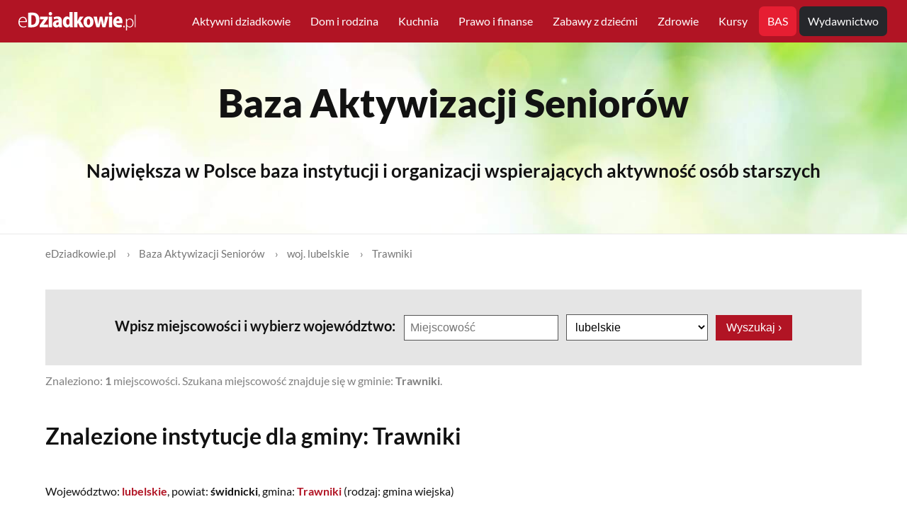

--- FILE ---
content_type: text/html; charset=UTF-8
request_url: https://edziadkowie.pl/bas/06-17-05/trawniki/
body_size: 43103
content:
<!DOCTYPE html>
<html lang="pl-PL" prefix="og: http://ogp.me/ns#">
  <head>
  <meta http-equiv="content-type" content="text/html; charset=utf-8">
  <meta name="viewport" content="width=device-width, initial-scale=1">
  <meta name="HandheldFriendly" content="True">
  
 
  <title>Baza Aktywizacji Seniorów: Trawniki (pow: świdnicki)</title>
      
  <meta name="description" content="Baza instytucji i organizacji wspierających aktywność osób starszych dla gminy: Trawniki, powiat: świdnicki, woj.: lubelskie.">
      
  <meta name="robots" content="index, follow">
      
  <meta property="og:locale" content="pl_PL">
  <meta property="og:type" content="article">
  <meta property="og:site_name" content="eDziadkowie.pl">
  <meta property="og:url" content="https://edziadkowie.pl/bas/06-17-05/trawniki/">
  <meta property="article:publisher" content="https://www.facebook.com/edziadkowie">
  <meta property="og:title" content="Baza Aktywizacji Seniorów: Trawniki (pow: świdnicki)">
  <meta property="og:description" content="Baza instytucji i organizacji wspierających aktywność osób starszych dla gminy: Trawniki, powiat: świdnicki, woj.: lubelskie.">
  <meta property="og:image" content="https://edziadkowie.pl/img/image1600/ogedziadkowie.jpg"> 
  <meta property="og:image:width" content="1600">
  <meta property="og:image:height" content="1066">
  <meta property="og:image:type" content="image/jpeg">
  <meta property="og:image:alt" content="Baza Aktywizacji Seniorów: Trawniki (pow: świdnicki)">

  <link rel="canonical" href="https://edziadkowie.pl/bas/06-17-05/trawniki/">
  <link rel="alternate" type="application/rss+xml" href="https://edziadkowie.pl/feed.xml"> 

    <link rel="apple-touch-icon" sizes="180x180" href="/img/favicon/apple-touch-icon.png?v=2">
  <link rel="icon" type="image/png" sizes="32x32" href="/img/favicon/favicon-32x32.png?v=2">
  <link rel="icon" type="image/png" sizes="16x16" href="/img/favicon/favicon-16x16.png?v=2">
  <link rel="icon" type="image/png" sizes="192x192" href="/img/favicon/android-chrome-192x192.png?v=2">
  <link rel="icon" type="image/png" sizes="384x384" href="/img/favicon/android-chrome-384x384.png?v=2">
  <link rel="manifest" href="/img/favicon/site.webmanifest">
  <link rel="mask-icon" href="/img/favicon/safari-pinned-tab.svg?v=2" color="#e61e32">
  <link rel="shortcut icon" href="/img/favicon/favicon.ico?v=2" type="image/x-icon">
  <meta name="msapplication-TileColor" content="#ffcd32">
  <meta name="theme-color" content="#ffffff">

      
  <link rel="preload" as="image" href="/img/site/bas-bg-2500.jpg" imagesrcset="/img/site/bas-bg-600.jpg 600w, /img/site/bas-bg-1000.jpg 1000w, /img/site/bas-bg-1600.jpg 1600w" imagesizes="50vw">   
 
  
      
  <style>/* Root */
:root {--max-width-global-wrap: 1360px;--max-width-content-wrap: 1060px;--max-width-post-wrap-one: 740px;--max-width-post-wrap-two: 600px;--grid-gap: 2.4vw;--grid-gap-small: 1.6vw;--grid-gap-big: 4.4vw;--border-radius: 7px;--margin-wrap-left-right: 5vw;--font-family-system: Lato, Roboto, Ubuntu, sans-serif;--color-font-one: #121212;--color-font-two: #767676;--color-font-three:#c5c5c5;--color-font-four:#e5e5e5;--color-font-white: #fff;--color-font-red: #B11424;--color-bg-red: #E61E32;--color-line: #d5d5d5;--color-alert-success: #61d6ad;--color-alert-error: #ff6c78;}@font-face {font-family: 'Lato';font-style: italic;font-weight: 400;font-display: swap;src: url(/css/font-Lato/S6u8w4BMUTPHjxsAUi-qJCY.woff2) format('woff2');unicode-range: U+0100-02AF, U+0304, U+0308, U+0329, U+1E00-1E9F, U+1EF2-1EFF, U+2020, U+20A0-20AB, U+20AD-20CF, U+2113, U+2C60-2C7F, U+A720-A7FF;}@font-face {font-family: 'Lato';font-style: italic;font-weight: 400;font-display: swap;src: url(/css/font-Lato/S6u8w4BMUTPHjxsAXC-q.woff2) format('woff2');unicode-range: U+0000-00FF, U+0131, U+0152-0153, U+02BB-02BC, U+02C6, U+02DA, U+02DC, U+0304, U+0308, U+0329, U+2000-206F, U+2074, U+20AC, U+2122, U+2191, U+2193, U+2212, U+2215, U+FEFF, U+FFFD;}@font-face {font-family: 'Lato';font-style: italic;font-weight: 700;font-display: swap;src: url(/css/font-Lato/S6u_w4BMUTPHjxsI5wq_FQft1dw.woff2) format('woff2');unicode-range: U+0100-02AF, U+0304, U+0308, U+0329, U+1E00-1E9F, U+1EF2-1EFF, U+2020, U+20A0-20AB, U+20AD-20CF, U+2113, U+2C60-2C7F, U+A720-A7FF;}@font-face {font-family: 'Lato';font-style: italic;font-weight: 700;font-display: swap;src: url(/css/font-Lato/S6u_w4BMUTPHjxsI5wq_Gwft.woff2) format('woff2');unicode-range: U+0000-00FF, U+0131, U+0152-0153, U+02BB-02BC, U+02C6, U+02DA, U+02DC, U+0304, U+0308, U+0329, U+2000-206F, U+2074, U+20AC, U+2122, U+2191, U+2193, U+2212, U+2215, U+FEFF, U+FFFD;}@font-face {font-family: 'Lato';font-style: normal;font-weight: 300;font-display: swap;src: url(/css/font-Lato/S6u9w4BMUTPHh7USSwaPGR_p.woff2) format('woff2');unicode-range: U+0100-02AF, U+0304, U+0308, U+0329, U+1E00-1E9F, U+1EF2-1EFF, U+2020, U+20A0-20AB, U+20AD-20CF, U+2113, U+2C60-2C7F, U+A720-A7FF;}@font-face {font-family: 'Lato';font-style: normal;font-weight: 300;font-display: swap;src: url(/css/font-Lato/S6u9w4BMUTPHh7USSwiPGQ.woff2) format('woff2');unicode-range: U+0000-00FF, U+0131, U+0152-0153, U+02BB-02BC, U+02C6, U+02DA, U+02DC, U+0304, U+0308, U+0329, U+2000-206F, U+2074, U+20AC, U+2122, U+2191, U+2193, U+2212, U+2215, U+FEFF, U+FFFD;}@font-face {font-family: 'Lato';font-style: normal;font-weight: 400;font-display: swap;src: url(/css/font-Lato/S6uyw4BMUTPHjxAwXjeu.woff2) format('woff2');unicode-range: U+0100-02AF, U+0304, U+0308, U+0329, U+1E00-1E9F, U+1EF2-1EFF, U+2020, U+20A0-20AB, U+20AD-20CF, U+2113, U+2C60-2C7F, U+A720-A7FF;}@font-face {font-family: 'Lato';font-style: normal;font-weight: 400;font-display: swap;src: url(/css/font-Lato/S6uyw4BMUTPHjx4wXg.woff2) format('woff2');unicode-range: U+0000-00FF, U+0131, U+0152-0153, U+02BB-02BC, U+02C6, U+02DA, U+02DC, U+0304, U+0308, U+0329, U+2000-206F, U+2074, U+20AC, U+2122, U+2191, U+2193, U+2212, U+2215, U+FEFF, U+FFFD;}@font-face {font-family: 'Lato';font-style: normal;font-weight: 700;font-display: swap;src: url(/css/font-Lato/S6u9w4BMUTPHh6UVSwaPGR_p.woff2) format('woff2');unicode-range: U+0100-02AF, U+0304, U+0308, U+0329, U+1E00-1E9F, U+1EF2-1EFF, U+2020, U+20A0-20AB, U+20AD-20CF, U+2113, U+2C60-2C7F, U+A720-A7FF;}@font-face {font-family: 'Lato';font-style: normal;font-weight: 700;font-display: swap;src: url(/css/font-Lato/S6u9w4BMUTPHh6UVSwiPGQ.woff2) format('woff2');unicode-range: U+0000-00FF, U+0131, U+0152-0153, U+02BB-02BC, U+02C6, U+02DA, U+02DC, U+0304, U+0308, U+0329, U+2000-206F, U+2074, U+20AC, U+2122, U+2191, U+2193, U+2212, U+2215, U+FEFF, U+FFFD;}@font-face {font-family: 'Lato';font-style: normal;font-weight: 900;font-display: swap;src: url(/css/font-Lato/S6u9w4BMUTPHh50XSwaPGR_p.woff2) format('woff2');unicode-range: U+0100-02AF, U+0304, U+0308, U+0329, U+1E00-1E9F, U+1EF2-1EFF, U+2020, U+20A0-20AB, U+20AD-20CF, U+2113, U+2C60-2C7F, U+A720-A7FF;}@font-face {font-family: 'Lato';font-style: normal;font-weight: 900;font-display: swap;src: url(/css/font-Lato/S6u9w4BMUTPHh50XSwiPGQ.woff2) format('woff2');unicode-range: U+0000-00FF, U+0131, U+0152-0153, U+02BB-02BC, U+02C6, U+02DA, U+02DC, U+0304, U+0308, U+0329, U+2000-206F, U+2074, U+20AC, U+2122, U+2191, U+2193, U+2212, U+2215, U+FEFF, U+FFFD;}html{-webkit-text-size-adjust:100%;font-size:16px;font-weight:400;font-family:var(--font-family-system);line-height:1.5;scroll-behavior:smooth}body{word-wrap:break-word;word-break:break-word;color:var(--color-font-one);background-color:#fff;margin:0}main{display:block}.global-content{display:flex;flex-direction:column;margin:0 auto}.global-padding{max-width:var(--max-width-global-wrap);margin-right:auto;margin-left:auto;padding-right:var(--margin-wrap-left-right);padding-left:var(--margin-wrap-left-right)}@media (min-width:1800px){html{font-size:18px}}.clear{clear:both}.header-section{background-color:var(--color-font-red);position:fixed;z-index:10000;width:100%;top:0}.header-wrap{min-height:60px;padding:0 2vw;max-width:1400px;margin:0 auto}.header-logo img{height:auto}.header-wrap a{display:inline-block}.header-logo{flex:0 0 auto;margin:15px 50px 15px 0}.is-header{line-height:0}@media (max-width:480px){.is-header{overflow:hidden;margin-top:10px;margin-bottom:10px}.global-logo .is-title{font-size:2.8rem}}.header-nav{position:relative;z-index:2;flex:0 1 100%}.header-nav nav{display:flex;padding-top:0.3rem;padding-bottom:0.3rem}.header-nav .logo{width:14vw;margin-right:3vw}.header-nav nav>ul:first-of-type{align-items:center;flex-basis:auto;flex-grow:1;justify-content:flex-start}.header-nav nav ul{margin:0;padding:0;list-style:none;word-break:normal}.header-wrap, .header-nav nav>ul{display:flex;align-items:center}.header-nav nav>ul:last-of-type{justify-content:flex-end}.header-nav nav ul{margin:0;padding:0;list-style:none;word-break:normal}.header-wrap, .header-nav nav>ul{display:flex;align-items:center}.header-nav nav ul li{position:relative}.header-nav a{color:#fff;line-height:1.5rem;text-decoration:none;margin:0 2px}.header-nav nav ul li a:hover{background-color:var(--color-bg-red);border-radius:var(--border-radius)}@media screen and (min-width:1090px){.header-nav nav ul li a.active{background-color:var(--color-bg-red);border-radius:var(--border-radius)}.header-nav nav ul li ol{display:none;list-style-type:none}.header-nav nav ul li:hover ol{display:block;position:absolute;margin-top:0px;background:#fff;border-radius:var(--border-radius);width:200px;padding:10px 2px;box-shadow:0px 15px 70px 0px rgba(0, 0, 0, 0.4)}.header-nav nav ul li ol li a{color:var(--color-font-one);background-color:transparent;line-height:1rem}.header-nav nav ul li ol li a:hover{background-color:#fff;text-decoration:underline;color:var(--color-font-red)}}@media screen and (max-width:1089px){.header-logo{margin:9px 50px 8px 0}.header-wrap{min-height:52px}.header-nav nav ol{padding-left:170px;padding-bottom:5px}.header-nav nav ul li{text-align:left;clear:left}.header-nav nav ul li a.menu-first-level{float:left;width:150px;font-weight:bold}.header-nav nav ul li a.menu-first-level:last-child{clear:left}.header-nav nav ul li ol li{display:inline-block}.header-nav nav a{color:var(--color-font-one);font-size:1rem}.header-nav nav ul li ol li a{padding:2px 5px}.header-nav nav ul li ol li a:hover{text-decoration:underline;background-color:#fff;color:var(--color-font-red) !important}}@media screen and (min-width:1351px){.header-logo{margin-right:50px}.header-nav a{font-size:1.05rem;padding:9px 12px}}@media screen and (min-width:1090px) and (max-width:1350px){nav{padding-right:0vw;padding-left:1.5vw}}@media screen and (min-width:1275px) and (max-width:1350px){.header-logo{margin-right:30px}.header-nav a{font-size:1rem;padding:9px 12px}}@media screen and (min-width:1220px) and (max-width:1275px){.header-logo{margin-right:20px}.header-nav a{font-size:1rem;padding:9px 10px}}@media screen and (min-width:1090px) and (max-width:1220px){.header-logo{margin-right:10px}.header-nav a{font-size:1rem;padding:9px 8px}}@media screen and (max-width:1090px){.header-logo img{width:200px}#logotyp{}#sygnet{display:none}}@media screen and (min-width:1090px) and (max-width:1160px){.header-logo img{width:30px}#logotyp{display:none}#sygnet{}}@media screen and (min-width:1160px){.header-logo img{width:13vw;max-width:185px}#logotyp{}#sygnet{display:none}}.menu-wydawnictwo{background-color:#26272b;padding:9px 17px;border-radius:var(--border-radius)}.menu-wydawnictwo:hover, .menu-wydawnictwo-active{background-color:var(--color-bg-red);border-radius:var(--border-radius)}.header-toggle, .header-checkbox, .header-checkbox:checked, .header-checkbox:checked~nav{display:none}.header-toggle, .header-toggle>span, .header-checkbox:checked~nav ul{position:relative}.header-toggle .bar, .header-checkbox:checked~nav{position:absolute}.header-toggle{z-index:99;overflow:visible;width:29px;height:29px;margin:0;cursor:pointer;opacity:1;border:0;outline:0;background-color:transparent;will-change:transform}.header-toggle>span{top:calc(50% + 2px)}.header-toggle>span, .header-toggle .bar{display:block;width:100%}.header-toggle .bar{height:2px;content:"";transition:transform .3s cubic-bezier(.645, .045, .355, 1), top .3s cubic-bezier(.645, .045, .355, 1) .2s;background-color:#fff}.header-toggle .bar:nth-child(1){top:-11px}.header-toggle .bar:nth-child(3){top:11px}.header-checkbox:checked~label .bar{transition:transform .3s cubic-bezier(.645, .045, .355, 1) .3s, top .3s cubic-bezier(.645, .045, .355, 1)}.header-checkbox:checked~label .bar:nth-child(1), .header-checkbox:checked~label .bar:nth-child(3){top:0}.header-checkbox:checked~label .bar:nth-child(1), .header-checkbox:checked~label .bar:nth-child(2){transform:rotate(45deg)}.header-checkbox:checked~label .bar:nth-child(3){transform:rotate(-45deg)}.header-checkbox:checked~nav{border-radius:var(--border-radius);background-color:#fff;box-shadow:0 10px 45px -10px rgba(0, 0, 0, .4)}.header-checkbox:checked~nav ul{display:block;margin:0;padding:0;list-style:none}@media (max-width:1090px){.header-wrap{padding-right:3vw;padding-left:3vw}.header-logo{flex-basis:80%}.header-nav{flex-basis:20%;text-align:right}.header-nav a{line-height:1.4;padding:2px 8px;word-break:break-word}.header-nav a:hover{color:var(--color-font-white) !important;background-color:transparent}.header-nav ul>li, .header-search.is-mobile, .header-checkbox:checked~nav{display:block}.header-nav nav ul, .header-nav .is-dropdown span, .header-search:not(.is-mobile){display:none}.header-nav .is-dropdown ul{top:0;left:initial;min-width:initial;box-shadow:none}.header-nav nav.is-right .is-dropdown ul{right:0}.header-nav .is-dropdown ul li:not(:last-child){padding-bottom:0}.header-toggle{display:inline-block}.header-checkbox:checked~nav{top:40px;right:-16px;width:580%;padding:2vh 15px 2.5vh}.header-checkbox:checked~nav ul{width:100%}.header-checkbox:checked~nav ul ul{padding-left:0}.header-nav .signup, .header-nav .account{margin:0}.header-nav .signup a, .header-nav .account a{font-size:1.4rem;margin-top:8px;padding:6px 12px}.menu-wydawnictwo{background:none}}@media (max-width:1090px){.header-checkbox:checked~nav{top:40px;right:-16px;padding:2vh 15px 2.5vh}}@media screen and (min-width:1050px) and (max-width:1090px){.header-checkbox:checked~nav{width:650%}}@media screen and (min-width:950px) and (max-width:1050px){.header-checkbox:checked~nav{width:675%}}@media screen and (min-width:850px) and (max-width:950px){.header-checkbox:checked~nav{width:700%}}@media screen and (min-width:800px) and (max-width:850px){.header-checkbox:checked~nav{width:725%}}@media screen and (min-width:750px) and (max-width:800px){.header-checkbox:checked~nav{width:750%}}@media screen and (min-width:725px) and (max-width:750px){.header-checkbox:checked~nav{width:775%}}@media screen and (min-width:700px) and (max-width:725px){.header-checkbox:checked~nav{width:800%}}@media screen and (min-width:675px) and (max-width:700px){.header-checkbox:checked~nav{width:820%}}@media screen and (min-width:650px) and (max-width:675px){.header-checkbox:checked~nav{width:830%}}@media screen and (min-width:625px) and (max-width:650px){.header-checkbox:checked~nav{width:850%}}@media screen and (min-width:600px) and (max-width:625px){.header-checkbox:checked~nav{width:885%}}@media screen and (min-width:600px) and (max-width:625px){.header-checkbox:checked~nav{width:885%}}@media screen and (max-width:600px){.header-checkbox:checked~nav{right:0px}.header-nav nav ol{display:none}.header-nav nav ul li{padding-top:5px;padding-bottom:5px}}progress{position:fixed;top:60px;left:0;z-index:1;height:4px;-webkit-appearance:none;-moz-appearance:none;appearance:none;border:none;background-color:transparent;color:#4D090F;width:100%}progress::-webkit-progress-bar{background-color:transparent}progress::-webkit-progress-value{background-color:#8D101D}progress::-moz-progress-bar{background-color:#8D101D}@media (max-width:1089px){progress{top:52px}}.global-main{width:100%;margin:60px auto 0}@media (max-width:1090px){.global-main{margin:50px auto 0}}.global-header{}.global-header .text-1{font-weight:900;margin:0;padding:0}.global-header .text-2{font-weight:300;margin:0;padding:0}.global-header.banner-main{background-color:var(--color-font-four);background:var(--color-font-four) url('/img/imgsite/baner.jpg') 50% -35px no-repeat}.global-header.banner-main{padding:4.2rem 0}.global-header.banner-main .text-1{font-size:2.6rem;line-height:3rem;padding-bottom:1rem;max-width:55%}.global-header.banner-main .text-2{padding:0 0 0.5rem;font-size:1.5rem;line-height:1.9rem;max-width:55%}@media (max-width:1400px){.global-header.banner-main{background:var(--color-font-four) url('/img/imgsite/baner.jpg') 50% -35px no-repeat}.global-header.banner-main .text-1{font-size:2.5rem;line-height:2.8rem}.global-header.banner-main .text-2{padding:0 0 0.5rem;font-size:1.35rem;line-height:1.8rem}}@media (max-width:1200px){.global-header.banner-main .text-1{max-width:54%}.global-header.banner-main .text-2{max-width:54%}}@media (max-width:1000px){.global-header.banner-main{padding:3.7rem 0}.global-header.banner-main{background:var(--color-font-four) url('/img/imgsite/baner.jpg') 50% -20px no-repeat;background-size:1400px}}@media (max-width:790px){.global-header.banner-main{background:var(--color-font-four) url('/img/imgsite/baner.jpg') 50% 0px no-repeat;background-size:1250px;padding:3.0rem 0}.global-header.banner-main .text-1{font-size:2.35rem;line-height:2.65rem;padding-bottom:1rem;max-width:57%}.global-header.banner-main .text-2{font-size:1.3rem;line-height:1.75rem;max-width:56%}}@media (max-width:700px){.global-header.banner-main{background:var(--color-font-four) url('/img/imgsite/baner.jpg') 50% 0px no-repeat;background-size:1150px;padding:2.3rem 0}.global-header.banner-main .text-1{font-size:2.0rem;line-height:2.3rem;max-width:57%}.global-header.banner-main .text-2{font-size:1.23rem;line-height:1.6rem;max-width:60%}}@media (max-width:650px){.global-header.banner-main{background-size:1100px}.global-header.banner-main .text-1{max-width:64%}.global-header.banner-main .text-2{max-width:60%}}@media (max-width:530px){.global-header.banner-main{background-size:1050px;padding:2.1rem 0}.global-header.banner-main .text-1{font-size:1.8rem;line-height:2.1rem;max-width:66%}.global-header.banner-main .text-2{font-size:1.25rem;line-height:1.55rem;max-width:66%}}@media (max-width:480px){.global-header.banner-main{background-size:1000px}.global-header.banner-main .text-1{font-size:1.8rem;line-height:2.0rem;max-width:66%}.global-header.banner-main .text-2{font-size:1.25rem;line-height:1.55rem;max-width:66%}}@media (max-width:460px){.global-header.banner-main{background:var(--color-font-four)}.global-header.banner-main .text-1{font-size:2.05rem;line-height:2.35rem;max-width:100%}.global-header.banner-main .text-2{font-size:1.3rem;line-height:1.6rem;max-width:100%}}@media (min-width:1240px){.nobr{display:none}}.global-header.banner-category{background:#26272b url('/img/imgsite/logodot.svg') 104% 30% no-repeat;background-size:45%;color:#fff;text-align:left;padding:3.5rem 0 4rem}.global-header.banner-category .text-1{padding:0 0 0.9rem;font-size:2.5rem;line-height:2.9rem}.global-header.banner-category .text-2{font-size:1.25rem;line-height:1.7rem;width:45%;color:#afb0b3}@media (max-width:1200px){.global-header.banner-category{background:#26272b url('/img/imgsite/logodot.svg') 105% 35% no-repeat;background-size:45%}.global-header.banner-category .text-1{font-size:2.5rem;line-height:2.9rem}.global-header.banner-category .text-2{font-size:1.15rem;line-height:1.7rem;width:50%}}@media (max-width:1050px){.global-header.banner-category{background:#26272b url('/img/imgsite/logodot.svg') 118% 37% no-repeat;background-size:50%}.global-header.banner-category .text-2{width:55%}}@media (max-width:950px){.global-header.banner-category{background:#26272b url('/img/imgsite/logodot.svg') 122% 40% no-repeat;background-size:47%}.global-header.banner-category .text-2{font-size:1.05rem;line-height:1.6rem;width:60%}}@media (max-width:850px){.global-header.banner-category{background:#26272b url('/img/imgsite/logodot.svg') 130% 42% no-repeat;background-size:46%;padding:3.0rem 0 3.5rem}.global-header.banner-category{background-color:#26272b;background-image:none}.global-header.banner-category .text-1{padding:0 0 0.9rem;font-size:2.3rem;line-height:2.7rem}.global-header.banner-category .text-2{width:90%}}@media (max-width:600px){.global-header.banner-category{padding:2.7rem 0 3.2rem}.global-header.banner-category .text-1{padding:0 0 0.8rem;font-size:2.3rem;line-height:2.7rem}.global-header.banner-category .text-2{font-size:1.0rem;line-height:1.5rem}}@media (max-width:500px){.global-header.banner-category{padding:2.6rem 0 2.9rem}.global-header.banner-category .text-1{padding:0 0 0.8rem;font-size:2.1rem;line-height:2.5rem}}.global-header.banner-subcategory{background-color:#26272b;color:#fff;text-align:left;padding:2.5rem 0 2.6rem 0}.global-header.banner-subcategory .text-1{padding:0 1.5rem 0 0;border-right:1px solid #4D4E51;font-size:2.0rem;line-height:2.5rem;min-width:200px}.global-header.banner-subcategory .text-2{padding:0 0 0 1.5rem;font-size:1.2rem;line-height:1.5rem;color:#afb0b3}@media (min-width:650px){.global-header.banner-subcategory .global-padding{display:flex}}@media (min-width:1000px){.global-header.banner-subcategory .text-2{max-width:60%}}@media (max-width:1250px){.global-header.banner-subcategory .text-1{font-size:1.8rem;line-height:2.2rem}.global-header.banner-subcategory .text-2{font-size:1.15rem;line-height:1.5rem}}@media (max-width:1100px){.global-header.banner-subcategory .text-1{font-size:1.8rem;line-height:2.2rem}.global-header.banner-subcategory .text-2{font-size:1.05rem;line-height:1.5rem}}@media (max-width:800px){.global-header.banner-subcategory .text-1{font-size:1.8rem;line-height:2.2rem}.global-header.banner-subcategory .text-2{font-size:1.0rem;line-height:1.4rem}}@media (max-width:649px){.global-header.banner-subcategory .text-1{padding:0;border-right:0px;font-size:1.9rem;line-height:2.2rem}.global-header.banner-subcategory .text-2{padding:0.7rem 0 0 0}}.section{border-bottom:1px solid;border-color:var(--color-line);padding-top:2.5rem;padding-bottom:2.5rem}.section-1{border-bottom:0px;padding-top:3.5rem;padding-bottom:0}.section-2{padding-top:1.5rem}@media (max-width:700px){.section{padding-bottom:0rem}}.global-subtitle-small{font-size:0.8rem;font-weight:400;line-height:1.1rem;display:block;margin:0 0 1rem;letter-spacing:1px;text-transform:uppercase}.global-subtitle-section{font-size:2rem;line-height:2.3rem;display:block;margin:0 0 1.3rem;font-weight:900}.global-subtitle-section a{text-decoration:none;color:var(--color-font-one)}.global-subtitle-section a:hover{color:var(--color-font-red);text-decoration:underline}@media (max-width:450px){.global-subtitle-section{font-size:1.7rem;line-height:2.1rem}}.section-button{float:right}.section-button button{border-radius:var(--border-radius);border:0px;background-color:var(--color-font-red);padding:7px 14px;color:#fff;font-size:1rem;line-height:1.2rem;cursor:pointer}.section-button button:hover{background:var(--color-bg-red);text-decoration:none}.section-menu{border-bottom:0;padding-bottom:0}.section-menu .category-menu{border-bottom:1px solid var(--color-line);border-radius:var(--border-radius);padding-bottom:0.5rem}.section-menu ol{display:flex;flex-wrap:wrap;list-style:none;margin:0;padding:0}.section-menu li{margin:0 0.8rem 1.8rem 0}.section-menu li a{background-color:var(--color-font-four);text-decoration:none;font-size:1rem;line-height:1.2rem;color:var(--color-font-one);border-radius:var(--border-radius);border:0px;padding:7px 14px 9px}.section-menu li a:hover, .section-menu li a.active{color:#fff;background-color:var(--color-bg-red);text-decoration:none}@media (max-width:950px){.section-menu li, .section-menu li a{font-size:0.95rem;line-height:1.2rem}.section-menu li a{padding:6px 12px 8px}}.section-menu li:first-child{font-weight:bold}.section-menu .category-menu li, .section-menu .category-menu li a{font-size:1.1rem;line-height:1.4rem}@media (max-width:1100px){.section-menu .category-menu li, .section-menu .category-menu li a{font-size:1.05rem;line-height:1.3rem}}@media (max-width:950px){.section-menu .category-menu{padding-bottom:1.0rem}.section-menu li{margin:0 0.6rem 1.1rem 0}.section-menu .category-menu li, .section-menu .category-menu li a{font-size:1.0rem;line-height:1.2rem}.section-menu .category-menu li a{padding:6px 12px 8px}}@media (max-width:600px){.section-menu .category-menu li, .section-menu .category-menu li a{font-size:0.95rem;line-height:1.2rem}}.conteiner{display:grid;width:100%;gap:var(--grid-gap);grid-gap:var(--grid-gap);will-change:transform}.box{}.box-image{overflow:hidden;line-height:0;position:relative;width:100%;margin:0;border-radius:var(--border-radius);transform:translateY(0);transition:transform .3s ease;will-change:transform}.box-image:hover{transform:translateY(-3px)}.box-image img{width:100%;height:100%;-o-object-fit:cover;object-fit:cover}.box-content{position:relative;display:flex;flex-direction:column;box-sizing:border-box;padding-right:0.7vw}.box-title{margin:0}.box-tags{font-size:0.9rem;color:var(--color-font-two);line-height:1rem;padding:8px 0 3px}.box-content a{color:var(--color-font-one);text-decoration:none}.box-content .box-title{font-weight:900;font-size:1.3rem;line-height:1.7rem;margin-top:0}.box-content a:hover .box-title{color:var(--color-font-red)}.box-content .box-text{color:var(--color-font-one);margin-top:0.75vh;margin-bottom:0.75vh;line-height:1.3rem;padding:0;font-weight:400}.box-content a:hover .box-title{text-decoration:underline}.news .conteiner{grid-template-columns:repeat(18,1fr);grid-template-rows:min-content;margin-bottom:2vh}.news .box-image{margin-bottom:1.2vh;aspect-ratio:4/2.1}.news .item-1 .box-image{aspect-ratio:4/1.9}.news .item-1 .box-title{padding-bottom:0.4rem !important}.box-title-subtitle{font-size:1.7rem;line-height:2.1rem;padding-bottom:0.6rem}.news .item-1{margin-bottom:calc(var(--grid-gap) + 3vh);grid-column:span 11;grid-row:span 4}.news .item-2, .news .item-3, .news .item-4, .news .item-5{grid-column:span 7}.news .item-1 .box-content .box-title{font-size:2.5rem;line-height:3.0rem;padding:1rem 1rem 1.2rem 0}.news .item-1 .box-content p{font-size:1.15rem;line-height:1.7rem}.news .item-2, .news .item-3, .news .item-4, .news .item-5{display:flex;align-items:flex-start}.news .item-2, .news .item-3, .news .item-4{margin-bottom:1vh;border-bottom:1px solid;border-color:var(--color-line)}.news .item-2 .box-image, .news .item-3 .box-image, .news .item-4 .box-image, .news .item-5 .box-image{flex:1 0 calc(33% - 1px - var(--grid-gap)/2);width:100%;max-width:calc(33% - 1px - var(--grid-gap)/2);margin-right:2vw;margin-bottom:0;aspect-ratio:4/3}.news .item-2 .box-content, .news .item-3 .box-content, .news .item-4 .box-content, .news .item-5 .box-content{width:100%}@media (max-width:1200px){.news .box-content .box-title{font-size:1.1rem;line-height:1.45rem}.news .item-1 .box-content .box-title{font-size:2.0rem;line-height:2.5rem;padding:1rem 1rem 1.2rem 0}.news .item-1 .box-content p{font-size:1.05rem;line-height:1.55rem}}@media (min-width:801px) and (max-width:1024px){.news .item-2, .news .item-3, .news .item-4, .news .item-5{margin-bottom:1.8vh}.news .item-2 p, .news .item-3 p, .news .item-4 p, .news .item-5 p{display:none}.news .item-1 .box-content p{font-size:1.0rem;line-height:1.45rem}}@media (max-width:800px){.news .conteiner{grid-template-columns:repeat(1,1fr)}.news .box{grid-column:span 18}.news .item-2, .news .item-3{padding-bottom:4vh}.news .item-4, .news .item-5{display:none}.news .item-1 .box-content p{font-size:1.15rem;line-height:1.7rem}.news .item-1 .box-image{aspect-ratio:4/2.0}.news .item-2 .box-image, .news .item-3 .box-image{margin-bottom:1.2vh;aspect-ratio:4/1.8}.news .item-2 .box-title, .news .item-3 .box-title{font-size:1.3rem;line-height:1.8rem}}@media (max-width:650px){.news .item-2 .box-image, .news .item-3 .box-image{margin-bottom:1.2vh;margin-right:3vw;aspect-ratio:4/2.8}}@media (max-width:600px){.news .item-1 .box-content p{font-size:1.05rem;line-height:1.55rem}}@media (max-width:500px){.news .box-content .box-title{font-size:1.1rem;line-height:1.45rem}.news .item-1 .box-image{aspect-ratio:4/2.4}}.four-box .conteiner{grid-auto-columns:1fr;grid-template-columns:repeat(4,1fr);margin-bottom:2vh}.four-box .box-image{margin-bottom:1.2vh;aspect-ratio:4/2.5}@media (max-width:1250px){.four-box .box-content .box-title{font-size:1.1rem;line-height:1.5rem}}@media (max-width:1000px){.four-box .conteiner{grid-template-columns:repeat(2,1fr)}.four-box .box-image{aspect-ratio:4/1.9}}@media (max-width:700px){.four-box .conteiner{grid-template-columns:repeat(1,1fr)}.four-box .box{display:flex;align-items:flex-start;margin-bottom:calc(var(--grid-gap) + 1.8vh)}.four-box .box-image{flex:1 0 calc(33% - 1px - var(--grid-gap)/2);width:100%;max-width:calc(33% - 1px - var(--grid-gap)/2);margin-right:3.5vw;margin-bottom:0;aspect-ratio:4/2.8}.four-box .box-content{width:100%}}@media (max-width:500px){.four-box .box-content .box-title{font-size:1.1rem;line-height:1.45rem}.four-box .box-image{aspect-ratio:4/4}}.four-box-v2 .conteiner{grid-auto-columns:1fr;grid-template-columns:repeat(4,1fr);margin-bottom:2vh}.four-box-v2 .box-image{margin-bottom:1.2vh;aspect-ratio:4/2.5}@media (max-width:1250px){.four-box-v2 .box-content .box-title{font-size:1.1rem;line-height:1.5rem}}@media (max-width:1000px){.four-box-v2 .conteiner{grid-template-columns:repeat(3,1fr)}.four-box-v2 .box-image{aspect-ratio:4/2.3}}@media (min-width:701px) and (max-width:1000px){.four-box-v2 .box:nth-child(4){display:none}}@media (max-width:700px){.four-box-v2 .conteiner{grid-template-columns:repeat(2,1fr)}.four-box-v2 .box-content{width:100%}}@media (max-width:550px){.four-box-v2 .box-content .box-title{font-size:1.1rem;line-height:1.45rem}.four-box-v2 .box-image{aspect-ratio:4/2.5}}@media (max-width:460px){.four-box-v2 .conteiner{grid-template-columns:repeat(1,1fr);gap:var(--grid-gap-big);grid-gap:var(--grid-gap-big)}.four-box-v2 .box-image{aspect-ratio:4/1.8}}.five-box .conteiner{grid-auto-columns:1fr;grid-template-columns:repeat(5,1fr);margin-bottom:2vh}.five-box .box-content .box-title{font-size:1.1rem;line-height:1.45rem}.five-box .box-image{margin-bottom:1.2vh;aspect-ratio:4/2.6}@media (min-width:1101px){.five-box .box:nth-child(6){display:none}}@media (max-width:1100px){.five-box .conteiner{grid-template-columns:repeat(3,1fr)}.five-box .box-image{aspect-ratio:4/2.3}.five-box .box-content .box-title{padding-bottom:1rem}}@media (max-width:800px){.five-box .box-content .box-title{font-size:1.05rem;line-height:1.35rem}}@media (max-width:600px){.five-box .conteiner{grid-template-columns:repeat(2,1fr)}.five-box .box-image{aspect-ratio:4/2.3}.five-box .box-content .box-title{font-size:1rem;line-height:1.3rem;padding-bottom:1rem}.five-box .box:nth-child(5){display:none}.five-box .box:nth-child(6){display:none}}.six-box .conteiner{grid-auto-columns:1fr;grid-template-columns:repeat(6,1fr);margin-bottom:2vh;gap:var(--grid-gap-small);grid-gap:var(--grid-gap-small)}.six-box .box-content .box-title{font-size:1rem;line-height:1.3rem;font-weight:400}.six-box .box-image{margin-bottom:1.2vh;aspect-ratio:4/2.2}@media (max-width:1100px){.six-box .conteiner{grid-template-columns:repeat(3,1fr)}.six-box .box-image{aspect-ratio:4/2.3}.six-box .box-content .box-title{padding-bottom:1rem}}@media (max-width:600px){.six-box .conteiner{grid-template-columns:repeat(2,1fr)}.six-box .box-image{aspect-ratio:4/2.0}.six-box .box-content .box-title{font-size:1rem;line-height:1.3rem;padding-bottom:1rem}}.gry .box-image{aspect-ratio:4/4}.gry .box-content h3.box-title{padding:10px 0;font-weight:bold;text-align:center}#index-gry .global-subtitle-section{margin:0 0 2rem}.three-cols .conteiner{grid-auto-columns:1fr;grid-template-rows:1fr 1fr;grid-template-columns:1fr 1fr 1fr;margin-bottom:2vh}.three-cols .item-1{grid-row-start:1;grid-column-start:1;grid-row-end:3;grid-column-end:2}.three-cols .box-image{margin-bottom:1.2vh;aspect-ratio:4/1.8}.three-cols .item-1 .box-content{border-bottom:1px solid;border-color:var(--color-line);padding-top:1.1rem;padding-bottom:1.1rem}.three-cols .item-1 .box-content:last-child{border-bottom:0px}.three-cols .item-1 .box-content div{font-size:1.3rem;line-height:1.7rem;font-weight:900;padding-bottom:0rem;color:var(--color-font-red)}.three-cols .item-1 .box-content a:hover div{text-decoration:underline}@media (max-width:1200px){.three-cols .box-image{aspect-ratio:4/2.3}.three-cols .box-content .box-title, .three-cols .item-1 .box-content div{font-size:1.1rem;line-height:1.45rem}.three-cols .item-1 .box-content:last-child{display:none}.three-cols .item-1 .box-content:nth-last-child(2){border-bottom:0px}}@media (max-width:800px){.three-cols .conteiner{grid-template-columns:repeat(1,1fr);gap:var(--grid-gap-big);grid-gap:var(--grid-gap-big)}.three-cols .box-image{aspect-ratio:4/1.25}.three-cols .box-content .box-title, .three-cols .item-1 .box-content div{font-size:1.2rem;line-height:1.5rem}.three-cols .box:last-child, .three-cols .box:nth-last-child(2){display:none}}@media (max-width:500px){.three-cols .box-image{aspect-ratio:4/1.65}}.three-cols-v2 .conteiner{grid-auto-columns:1fr;grid-template-rows:1fr 1fr;grid-template-columns:1fr 1fr 1fr;margin-bottom:2vh}.three-cols-v2 .item{grid-row-start:1;grid-column-start:3;grid-row-end:3;grid-column-end:4}.three-cols-v2 .box-image{margin-bottom:1.2vh;aspect-ratio:4/1.8}.three-cols-v2 .item .box-content{border-bottom:1px solid;border-color:var(--color-line);padding-top:1.1rem;padding-bottom:1.1rem}.three-cols-v2 .item .box-content:last-child{border-bottom:0px}.three-cols-v2 .item .box-content div{font-size:1.3rem;line-height:1.7rem;font-weight:900;padding-bottom:0rem;color:var(--color-font-red)}.three-cols-v2 .item .box-content a:hover div{text-decoration:underline}@media (max-width:1200px){.three-cols-v2 .box-image{aspect-ratio:4/2.3}.three-cols-v2 .box-content .box-title, .three-cols-v2 .item .box-content div{font-size:1.1rem;line-height:1.45rem}.three-cols-v2 .item .box-content:last-child{display:none}.three-cols-v2 .item .box-content:nth-last-child(2){border-bottom:0px}}@media (max-width:800px){.three-cols-v2 .conteiner{grid-auto-columns:1fr;grid-template-rows:1fr;grid-template-columns:1fr 1fr;gap:var(--grid-gap);grid-gap:var(--grid-gap)}.three-cols-v2 .item{grid-row-start:1;grid-column-start:2;grid-row-end:3;grid-column-end:3}.three-cols-v2 .box:nth-child(3), .three-cols-v2 .box:nth-child(4){display:none}.three-cols-v2 .box-image{aspect-ratio:4/1.7}.three-cols-v2 .box-content .box-title, .three-cols-v2 .item .box-content div{font-size:1.2rem;line-height:1.5rem}}@media (min-width:671px){.three-cols-v2 .item .box-content:first-child{padding-top:0px}}@media (max-width:670px){.three-cols-v2 .conteiner{grid-auto-columns:1fr;grid-template-rows:1fr;grid-template-columns:1fr 1fr;gap:var(--grid-gap);grid-gap:var(--grid-gap)}.three-cols-v2 .item{grid-row-start:2;grid-column-start:1;grid-row-end:3;grid-column-end:3}.three-cols-v2 .box:nth-child(3), .three-cols-v2 .box:nth-child(4){display:none}.three-cols-v2 .box-image{aspect-ratio:4/2.3}.three-cols-v2 .box-content .box-title, .three-cols-v2 .item .box-content div{font-size:1.1rem;line-height:1.45rem}.three-cols-v2 .box:nth-child(1) .box-text, .three-cols-v2 .box:nth-child(2) .box-text{display:none}}.upfooter-site-info{background-color:#afb0b3;color:var(--color-font-one);font-size:1.0rem;line-height:1.5rem;padding-top:2rem;padding-bottom:2rem}.upfooter-site-info p{margin:5px 0}.upfooter-site-info ul{margin-top:5px;margin-bottom:8px}.footer-section{background-color:#26272b;color:var(--color-font-three);font-size:0.9rem;padding-top:3rem;padding-bottom:3rem}.footer-section a{color:var(--color-font-three);text-decoration:none}.footer-section a:hover{text-decoration:underline;color:#fff}.footer-section ul{padding:0}.footer-section li{list-style:none;padding-bottom:2px}.footer-section .logo{width:200px;padding-bottom:0.25rem}.footer-section .footer-services{border-top:1px solid #4D4E51;margin:1rem 0 0 0;padding:1rem 0 0;color:#a0a1a5}.footer-section .footer-services a{color:#a0a1a5}.footer-section .footer-services ul{display:flex;flex-wrap:wrap;list-style:none;margin:0;padding:0;align-items:center;justify-content:center}.footer-section .footer-services li{display:inline-block}.footer-section .footer-services li:not(:first-child):not(:last-child)::after{margin:0 0.75rem;content:"·"}.footer-section .footer-services li:first-child{margin:0 0.75rem}.footer-section .footer-info{color:#a0a1a5;font-size:0.8rem;text-align:center;padding:1rem 0 0}.footer-section .conteiner{grid-auto-columns:1fr;grid-template-columns:8fr minmax(160px, 2fr) minmax(160px, 3fr) 4fr;margin-bottom:2vh}.footer-section .conteiner .item-1{padding:0 4rem 0 0}.footer-section .conteiner .item-4{padding:10% 0 0 0}@media (min-width:681px) and (max-width:1000px){.footer-section .conteiner{grid-auto-columns:1fr;grid-template-columns:9fr minmax(150px, 2fr) minmax(150px, 3fr);grid-template-rows:2fr}.footer-section .conteiner .item-4{grid-row-start:2;grid-column-start:1;grid-row-end:3;grid-column-end:4;padding:0}.footer-section .conteiner .item-4{padding:0}}@media (max-width:680px){.footer-section .conteiner{grid-template-columns:minmax(150px, 2fr) 3fr;grid-template-areas:"item-2 item-3" "item-1 item-1" "item-4 item-4"}.footer-section .conteiner .item-1{grid-area:item-1;grid-column:1 / span 2;padding:0 2rem 0 0}.footer-section .conteiner .item-2{grid-area:item-2}.footer-section .conteiner .item-3{grid-area:item-3}.footer-section .conteiner .item-4{grid-area:item-4;grid-column:1 / span 2;padding:0}}@media (min-width:1090px) and (max-width:1335px){.footer-section .conteiner .item-4{padding:10% 21% 0 0}}#cookie-info{position:fixed;bottom:0;left:0;width:100%;height:35px;background:#333;background:rgba(0,0,0,0.7);color:#fff;font:13px arial, sans-serif;text-align:center;font-weight:bold;padding-top:10px;z-index:999999}.accept_cookie{transition:all 0.2s linear;border-radius:5px;color:#666;text-decoration:none;background:#ddd;padding:5px 10px;display:inline-block;margin:0 10px}.more_cookie{color:#fff;font-weight:400}.accept_cookie:hover{background:#fff;color:#6E8C35}.breadcrumb{padding:1.0rem 0 0}.breadcrumb ul{display:flex;flex-wrap:wrap;list-style:none;margin:0;padding:0}.breadcrumb li:not(:last-child)::after{display:inline-block;margin:0 0.75rem;content:"›"}.breadcrumb li, .breadcrumb li a{color:var(--color-font-two);text-decoration:none;font-size:0.95rem}.breadcrumb li a:hover{color:var(--color-font-red);text-decoration:underline}@media (max-width:800px){.breadcrumb li, .breadcrumb li a{font-size:0.88rem}}.pagination{padding:0rem 0 1.0rem;align-items:center;justify-content:center;display:flex}.pagination ul{display:flex;flex-wrap:wrap;list-style:none;margin:0;padding:0;align-items:center}.pagination li{margin:0 0.25rem}.pagination li div, .pagination li a{border-radius:var(--border-radius);border:0px;padding:7px 14px;font-size:1.1rem;line-height:1.35rem;font-weight:bold}.pagination li div{background-color:#26272b;color:var(--color-font-three)}.pagination li a{background-color:var(--color-font-red);color:#fff;display:block;text-decoration:none}.pagination li a:hover{color:#fff;background-color:var(--color-bg-red)}@media (max-width:700px){.pagination{padding:1rem 0 2.4rem}.pagination li div, .pagination li a{font-size:1.0rem;line-height:1.3rem}}#ocena{margin-bottom:25px}#rate{font-size:12px;padding:4px 0 0 0}.rate-ex1-cnt{width:225px;height:40px;border:#e9e9e9 1px solid;background-color:#f6f6f6}.rate-ex1-cnt .rate-btn{width:45px;height:40px;float:left;background:url(/img/imgsite/rate-btn.png) no-repeat;cursor:pointer}.rate-ex1-cnt .rate-btn:hover, .rate-ex1-cnt .rate-btn-hover, .rate-ex1-cnt .rate-btn-active{background:url(/img/imgsite/rate-btn-hover.png) no-repeat}.rate-ex2-cnt{width:150px;height:30px;border:#e9e9e9 1px solid;background-color:#f6f6f6}.rate-ex2-cnt .rate-btn{width:30px;height:30px;float:left;background:url(/img/imgsite/rate-btn2.png) no-repeat;cursor:pointer}.rate-ex2-cnt .rate-btn:hover, .rate-ex2-cnt .rate-btn-hover, .rate-ex2-cnt .rate-btn-active{background:url(/img/imgsite/rate-btn2-hover.png) no-repeat}.rate-ex3-cnt{width:90px;height:20px}.rate-ex3-cnt .rate-btn{width:17px;height:17px;float:left;background:url(/img/imgsite/rate-btn3.png) no-repeat;cursor:pointer}.rate-ex3-cnt .rate-btn:hover:not(.disabled):hover, .rate-ex3-cnt .rate-btn-hover, .rate-ex3-cnt .rate-btn-active{background:url(/img/imgsite/rate-btn3-hover.png) no-repeat}.rate-result-cnt{width:84px;height:20px;position:relative}.rate-stars{width:84px;height:20px;background:url(/img/imgsite/rate-stars.png) no-repeat;position:absolute;border:#C8C8C8 2px solid}.rate-bg{height:18px;background-color:#ffbe10;position:absolute}p.ocenaM{float:left;font-size:12px;margin:4px 10px 0 0}.rate-ex3-cnt.ocenaM, .rate-result-cnt.ocenaM{float:left;margin:3px 15px 0 0}.rate.ocenaM{float:left;margin:0 15px 0 0}#alert.ocenaM{float:left;font-size:12px;font-weight:bold}.zaglosowano{color:var(--color-bg-red);padding:4px 0 0 0}.banner-bas{background-size:100% auto;padding:10px 0 35px;border-bottom:1px solid #eaeaea}@media (min-width:1601px){.banner-bas{background:url('/img/site/bas-bg-2500.jpg') 0 60% no-repeat}}@media (min-width:1001px) and (max-width:1600px){.banner-bas{background:url('/img/site/bas-bg-1600.jpg') 0 60% no-repeat}}@media (min-width:601px) and (max-width:1000px){.banner-bas{background:url('/img/site/bas-bg-1000.jpg') 0 60% no-repeat}}@media (max-width:600px){.banner-bas{background:url('/img/site/bas-bg-600.jpg') 0 0 no-repeat;background-size:150% auto}}.bas_h1{text-align:center;font-size:3.4rem;font-weight:800;padding:0;margin-top:35px}.bas_h2{text-align:center;font-size:1.6rem;margin-bottom:35px}.bas_lead{font-weight:400;font-size:1.2rem;text-align:center;padding:0 175px 0;color:#656565}@media (max-width:1000px){.bas_lead{padding:0}}@media (max-width:775px){.bas_h1{font-size:2.6rem;margin-top:30px}.bas_h2{font-size:1.45rem;margin-bottom:20px}.bas_lead{font-weight:400;font-size:1.1rem}.banner-bas{background-size:120% auto}}@media (max-width:450px){.bas_h1{font-size:2.3rem}}.bas-szukaj{background:var(--color-font-four);text-align:center}.bas-szukaj fieldset{border:none;padding:35px 20px}.bas-szukaj label{font-size:1.25rem;font-weight:bold}.bas-szukaj select, .bas-szukaj input[type=text]{font-size:1rem;padding:8px;margin-left:8px;background-color:#fff;border:1px solid #555555;width:200px}.bas-szukaj input[type=submit]{background:var(--color-font-red);font-size:1rem;border:none;color:#fff;padding:9px 15px;margin-left:8px}@media (max-width:1220px){.bas-szukaj label{display:block;padding-bottom:15px}}@media (max-width:680px){.bas-szukaj select, .bas-szukaj input[type=text]{display:block;margin:0 auto 10px}}.szukajError{color:var(--color-font-red);font-size:1.1rem;padding:50px 0;font-weight:bold}@media (min-width:551px) and (max-width:925px){#listagmin{padding:10px 0 30px 0;column-count:2;-moz-column-count:2;-webkit-column-count:2;column-width:auto;-moz-column-width:auto;-webkit-column-width:auto;-webkit-column-rule:1px solid #E6E6E6;-moz-column-rule:1px solid #E6E6E6;column-rule:1px solid #E6E6E6;-webkit-column-gap:50px;-moz-column-gap:50px;column-gap:50px}}@media (min-width:926px){#listagmin{padding:10px 0 30px 0;column-count:3;-moz-column-count:3;-webkit-column-count:3;column-width:auto;-moz-column-width:auto;-webkit-column-width:auto;-webkit-column-rule:1px solid #E6E6E6;-moz-column-rule:1px solid #E6E6E6;column-rule:1px solid #E6E6E6;-webkit-column-gap:80px;-moz-column-gap:80px;column-gap:80px}}#listagmin .powiat{padding:0 0 15px 0;-webkit-column-break-inside:avoid;page-break-inside:avoid;break-inside:avoid}#listagmin .powiatNazwa{font-weight:500;font-size:1.45rem;padding:28px 0 35px 0;line-height:125%;margin:0}#listagmin .herbLista{width:55px;float:left;margin:0 15px 0 0}#listagmin a{color:#000;display:block;text-decoration:none;line-height:30px}#listagmin a:hover{color:var(--color-font-red)}#listagmin a.jst_bold{font-weight:bold}#listagmin a span{color:#AAAAAA}#listagmin a.jst_bold span{font-weight:normal}#wojFooter{color:#535353;padding-bottom:30px;line-height:30px}#wojFooter p{font-weight:bold;padding:0;margin:10px 0}#wojFooter a{color:#535353;text-decoration:none}#wojFooter a:hover{color:#000;text-decoration:underline}#basWyniki{padding:15px 0 20px}.herb{float:left;margin:40px 20px 25px 0;width:125px}#przyporzadkowanie a{color:var(--color-font-red);text-decoration:none}#przyporzadkowanie a:hover{text-decoration:underline}.basBoxes .conteiner{grid-auto-columns:1fr;grid-template-columns:repeat(4,1fr);margin-bottom:2vh}.basBoxes .box-content .box-title{font-size:1.1rem;line-height:1.45rem;padding-bottom:1rem}@media (max-width:1100px){.basBoxes .conteiner{grid-template-columns:repeat(2,1fr)}.basBoxes .box-content .box-title{padding-bottom:1rem}}@media (max-width:800px){.basBoxes .box-content .box-title{font-size:1.05rem;line-height:1.35rem}}@media (max-width:550px){.basBoxes .conteiner{grid-template-columns:1fr}.basBoxes .box-content .box-title{font-size:1rem;line-height:1.3rem;padding-bottom:1rem}}.basPowiat{padding:0 0 30px 0}.basMiejscowosc{padding:0 20px 30px 0}.utwBas{padding:20px 0}.dsBas{padding:20px 0}.kgwBas{padding:20px 0}#ilosc{margin:10px 0 20px;color:#808080}#rezultat{margin-bottom:40px}#rezultat .rezultatLista{padding-bottom:10px}#rezultat a{color:var(--color-font-red);text-decoration:none;font-weight:800}#rezultat a:hover{text-decoration:underline}.basHW{font-size:2rem;padding:15px 0}@media (min-width:841px){.basFirstSection{display:grid;grid-template-columns:1fr 1fr;grid-template-rows:3fr 4fr;gap:0px 0px;grid-template-areas:"a b" "c c"}}@media (max-width:840px){.basFirstSection{display:grid;grid-template-columns:1fr;grid-template-rows:1fr;gap:0px;grid-template-areas:"a" "c" "b"}}.basJst{grid-area:a}.basPowiat{grid-area:b}.basMapa{grid-area:c;border:none;width:100%;height:380px}.woj-wrapper{display:grid;grid-auto-columns:1fr;margin-bottom:2vh;gap:var(--grid-gap);grid-gap:var(--grid-gap);will-change:transform;margin-bottom:30px}@media (min-width:1150px){.woj-wrapper{grid-template-columns:repeat(3,1fr)}}@media (max-width:1149px){.woj-wrapper{grid-template-columns:repeat(2,1fr)}}@media (max-width:650px){.woj-wrapper{grid-template-columns:repeat(1,1fr)}}.herbStart{width:75px;float:left;margin:0 20px 20px 0}.woj{padding-bottom:15px}.woj h3{font-size:1.45rem;line-height:120%;margin:0;padding:0 0 8px 0}.woj a{color:#000;text-decoration:none}.woj-wrapper a:hover{color:var(--color-font-red)}.woj ul{margin:0;padding:0;display:flex;justify-content:flex-start;flex-wrap:wrap;list-style-type:none}.woj li{list-style:none;padding:0;font-size:1rem;margin:0;display:flex;justify-content:flex-start;flex-wrap:wrap;margin-right:8px;margin-top:4px}</style>  <!--[if lt IE 9]> <script src="http://html5shim.googlecode.com/svn/trunk/html5.js"></script> <![endif]-->
  
  <script>
  /*! jQuery v3.7.0 | (c) OpenJS Foundation and other contributors | jquery.org/license */
!function(e,t){"use strict";"object"==typeof module&&"object"==typeof module.exports?module.exports=e.document?t(e,!0):function(e){if(!e.document)throw new Error("jQuery requires a window with a document");return t(e)}:t(e)}("undefined"!=typeof window?window:this,function(ie,e){"use strict";var oe=[],r=Object.getPrototypeOf,ae=oe.slice,g=oe.flat?function(e){return oe.flat.call(e)}:function(e){return oe.concat.apply([],e)},s=oe.push,se=oe.indexOf,n={},i=n.toString,ue=n.hasOwnProperty,o=ue.toString,a=o.call(Object),le={},v=function(e){return"function"==typeof e&&"number"!=typeof e.nodeType&&"function"!=typeof e.item},y=function(e){return null!=e&&e===e.window},C=ie.document,u={type:!0,src:!0,nonce:!0,noModule:!0};function m(e,t,n){var r,i,o=(n=n||C).createElement("script");if(o.text=e,t)for(r in u)(i=t[r]||t.getAttribute&&t.getAttribute(r))&&o.setAttribute(r,i);n.head.appendChild(o).parentNode.removeChild(o)}function x(e){return null==e?e+"":"object"==typeof e||"function"==typeof e?n[i.call(e)]||"object":typeof e}var t="3.7.0",l=/HTML$/i,ce=function(e,t){return new ce.fn.init(e,t)};function c(e){var t=!!e&&"length"in e&&e.length,n=x(e);return!v(e)&&!y(e)&&("array"===n||0===t||"number"==typeof t&&0<t&&t-1 in e)}function fe(e,t){return e.nodeName&&e.nodeName.toLowerCase()===t.toLowerCase()}ce.fn=ce.prototype={jquery:t,constructor:ce,length:0,toArray:function(){return ae.call(this)},get:function(e){return null==e?ae.call(this):e<0?this[e+this.length]:this[e]},pushStack:function(e){var t=ce.merge(this.constructor(),e);return t.prevObject=this,t},each:function(e){return ce.each(this,e)},map:function(n){return this.pushStack(ce.map(this,function(e,t){return n.call(e,t,e)}))},slice:function(){return this.pushStack(ae.apply(this,arguments))},first:function(){return this.eq(0)},last:function(){return this.eq(-1)},even:function(){return this.pushStack(ce.grep(this,function(e,t){return(t+1)%2}))},odd:function(){return this.pushStack(ce.grep(this,function(e,t){return t%2}))},eq:function(e){var t=this.length,n=+e+(e<0?t:0);return this.pushStack(0<=n&&n<t?[this[n]]:[])},end:function(){return this.prevObject||this.constructor()},push:s,sort:oe.sort,splice:oe.splice},ce.extend=ce.fn.extend=function(){var e,t,n,r,i,o,a=arguments[0]||{},s=1,u=arguments.length,l=!1;for("boolean"==typeof a&&(l=a,a=arguments[s]||{},s++),"object"==typeof a||v(a)||(a={}),s===u&&(a=this,s--);s<u;s++)if(null!=(e=arguments[s]))for(t in e)r=e[t],"__proto__"!==t&&a!==r&&(l&&r&&(ce.isPlainObject(r)||(i=Array.isArray(r)))?(n=a[t],o=i&&!Array.isArray(n)?[]:i||ce.isPlainObject(n)?n:{},i=!1,a[t]=ce.extend(l,o,r)):void 0!==r&&(a[t]=r));return a},ce.extend({expando:"jQuery"+(t+Math.random()).replace(/\D/g,""),isReady:!0,error:function(e){throw new Error(e)},noop:function(){},isPlainObject:function(e){var t,n;return!(!e||"[object Object]"!==i.call(e))&&(!(t=r(e))||"function"==typeof(n=ue.call(t,"constructor")&&t.constructor)&&o.call(n)===a)},isEmptyObject:function(e){var t;for(t in e)return!1;return!0},globalEval:function(e,t,n){m(e,{nonce:t&&t.nonce},n)},each:function(e,t){var n,r=0;if(c(e)){for(n=e.length;r<n;r++)if(!1===t.call(e[r],r,e[r]))break}else for(r in e)if(!1===t.call(e[r],r,e[r]))break;return e},text:function(e){var t,n="",r=0,i=e.nodeType;if(i){if(1===i||9===i||11===i)return e.textContent;if(3===i||4===i)return e.nodeValue}else while(t=e[r++])n+=ce.text(t);return n},makeArray:function(e,t){var n=t||[];return null!=e&&(c(Object(e))?ce.merge(n,"string"==typeof e?[e]:e):s.call(n,e)),n},inArray:function(e,t,n){return null==t?-1:se.call(t,e,n)},isXMLDoc:function(e){var t=e&&e.namespaceURI,n=e&&(e.ownerDocument||e).documentElement;return!l.test(t||n&&n.nodeName||"HTML")},merge:function(e,t){for(var n=+t.length,r=0,i=e.length;r<n;r++)e[i++]=t[r];return e.length=i,e},grep:function(e,t,n){for(var r=[],i=0,o=e.length,a=!n;i<o;i++)!t(e[i],i)!==a&&r.push(e[i]);return r},map:function(e,t,n){var r,i,o=0,a=[];if(c(e))for(r=e.length;o<r;o++)null!=(i=t(e[o],o,n))&&a.push(i);else for(o in e)null!=(i=t(e[o],o,n))&&a.push(i);return g(a)},guid:1,support:le}),"function"==typeof Symbol&&(ce.fn[Symbol.iterator]=oe[Symbol.iterator]),ce.each("Boolean Number String Function Array Date RegExp Object Error Symbol".split(" "),function(e,t){n["[object "+t+"]"]=t.toLowerCase()});var pe=oe.pop,de=oe.sort,he=oe.splice,ge="[\\x20\\t\\r\\n\\f]",ve=new RegExp("^"+ge+"+|((?:^|[^\\\\])(?:\\\\.)*)"+ge+"+$","g");ce.contains=function(e,t){var n=t&&t.parentNode;return e===n||!(!n||1!==n.nodeType||!(e.contains?e.contains(n):e.compareDocumentPosition&&16&e.compareDocumentPosition(n)))};var f=/([\0-\x1f\x7f]|^-?\d)|^-$|[^\x80-\uFFFF\w-]/g;function p(e,t){return t?"\0"===e?"\ufffd":e.slice(0,-1)+"\\"+e.charCodeAt(e.length-1).toString(16)+" ":"\\"+e}ce.escapeSelector=function(e){return(e+"").replace(f,p)};var ye=C,me=s;!function(){var e,b,w,o,a,T,r,C,d,i,k=me,S=ce.expando,E=0,n=0,s=W(),c=W(),u=W(),h=W(),l=function(e,t){return e===t&&(a=!0),0},f="checked|selected|async|autofocus|autoplay|controls|defer|disabled|hidden|ismap|loop|multiple|open|readonly|required|scoped",t="(?:\\\\[\\da-fA-F]{1,6}"+ge+"?|\\\\[^\\r\\n\\f]|[\\w-]|[^\0-\\x7f])+",p="\\["+ge+"*("+t+")(?:"+ge+"*([*^$|!~]?=)"+ge+"*(?:'((?:\\\\.|[^\\\\'])*)'|\"((?:\\\\.|[^\\\\\"])*)\"|("+t+"))|)"+ge+"*\\]",g=":("+t+")(?:\\((('((?:\\\\.|[^\\\\'])*)'|\"((?:\\\\.|[^\\\\\"])*)\")|((?:\\\\.|[^\\\\()[\\]]|"+p+")*)|.*)\\)|)",v=new RegExp(ge+"+","g"),y=new RegExp("^"+ge+"*,"+ge+"*"),m=new RegExp("^"+ge+"*([>+~]|"+ge+")"+ge+"*"),x=new RegExp(ge+"|>"),j=new RegExp(g),A=new RegExp("^"+t+"$"),D={ID:new RegExp("^#("+t+")"),CLASS:new RegExp("^\\.("+t+")"),TAG:new RegExp("^("+t+"|[*])"),ATTR:new RegExp("^"+p),PSEUDO:new RegExp("^"+g),CHILD:new RegExp("^:(only|first|last|nth|nth-last)-(child|of-type)(?:\\("+ge+"*(even|odd|(([+-]|)(\\d*)n|)"+ge+"*(?:([+-]|)"+ge+"*(\\d+)|))"+ge+"*\\)|)","i"),bool:new RegExp("^(?:"+f+")$","i"),needsContext:new RegExp("^"+ge+"*[>+~]|:(even|odd|eq|gt|lt|nth|first|last)(?:\\("+ge+"*((?:-\\d)?\\d*)"+ge+"*\\)|)(?=[^-]|$)","i")},N=/^(?:input|select|textarea|button)$/i,q=/^h\d$/i,L=/^(?:#([\w-]+)|(\w+)|\.([\w-]+))$/,H=/[+~]/,O=new RegExp("\\\\[\\da-fA-F]{1,6}"+ge+"?|\\\\([^\\r\\n\\f])","g"),P=function(e,t){var n="0x"+e.slice(1)-65536;return t||(n<0?String.fromCharCode(n+65536):String.fromCharCode(n>>10|55296,1023&n|56320))},R=function(){V()},M=J(function(e){return!0===e.disabled&&fe(e,"fieldset")},{dir:"parentNode",next:"legend"});try{k.apply(oe=ae.call(ye.childNodes),ye.childNodes),oe[ye.childNodes.length].nodeType}catch(e){k={apply:function(e,t){me.apply(e,ae.call(t))},call:function(e){me.apply(e,ae.call(arguments,1))}}}function I(t,e,n,r){var i,o,a,s,u,l,c,f=e&&e.ownerDocument,p=e?e.nodeType:9;if(n=n||[],"string"!=typeof t||!t||1!==p&&9!==p&&11!==p)return n;if(!r&&(V(e),e=e||T,C)){if(11!==p&&(u=L.exec(t)))if(i=u[1]){if(9===p){if(!(a=e.getElementById(i)))return n;if(a.id===i)return k.call(n,a),n}else if(f&&(a=f.getElementById(i))&&I.contains(e,a)&&a.id===i)return k.call(n,a),n}else{if(u[2])return k.apply(n,e.getElementsByTagName(t)),n;if((i=u[3])&&e.getElementsByClassName)return k.apply(n,e.getElementsByClassName(i)),n}if(!(h[t+" "]||d&&d.test(t))){if(c=t,f=e,1===p&&(x.test(t)||m.test(t))){(f=H.test(t)&&z(e.parentNode)||e)==e&&le.scope||((s=e.getAttribute("id"))?s=ce.escapeSelector(s):e.setAttribute("id",s=S)),o=(l=Y(t)).length;while(o--)l[o]=(s?"#"+s:":scope")+" "+Q(l[o]);c=l.join(",")}try{return k.apply(n,f.querySelectorAll(c)),n}catch(e){h(t,!0)}finally{s===S&&e.removeAttribute("id")}}}return re(t.replace(ve,"$1"),e,n,r)}function W(){var r=[];return function e(t,n){return r.push(t+" ")>b.cacheLength&&delete e[r.shift()],e[t+" "]=n}}function F(e){return e[S]=!0,e}function $(e){var t=T.createElement("fieldset");try{return!!e(t)}catch(e){return!1}finally{t.parentNode&&t.parentNode.removeChild(t),t=null}}function B(t){return function(e){return fe(e,"input")&&e.type===t}}function _(t){return function(e){return(fe(e,"input")||fe(e,"button"))&&e.type===t}}function X(t){return function(e){return"form"in e?e.parentNode&&!1===e.disabled?"label"in e?"label"in e.parentNode?e.parentNode.disabled===t:e.disabled===t:e.isDisabled===t||e.isDisabled!==!t&&M(e)===t:e.disabled===t:"label"in e&&e.disabled===t}}function U(a){return F(function(o){return o=+o,F(function(e,t){var n,r=a([],e.length,o),i=r.length;while(i--)e[n=r[i]]&&(e[n]=!(t[n]=e[n]))})})}function z(e){return e&&"undefined"!=typeof e.getElementsByTagName&&e}function V(e){var t,n=e?e.ownerDocument||e:ye;return n!=T&&9===n.nodeType&&n.documentElement&&(r=(T=n).documentElement,C=!ce.isXMLDoc(T),i=r.matches||r.webkitMatchesSelector||r.msMatchesSelector,ye!=T&&(t=T.defaultView)&&t.top!==t&&t.addEventListener("unload",R),le.getById=$(function(e){return r.appendChild(e).id=ce.expando,!T.getElementsByName||!T.getElementsByName(ce.expando).length}),le.disconnectedMatch=$(function(e){return i.call(e,"*")}),le.scope=$(function(){return T.querySelectorAll(":scope")}),le.cssHas=$(function(){try{return T.querySelector(":has(*,:jqfake)"),!1}catch(e){return!0}}),le.getById?(b.filter.ID=function(e){var t=e.replace(O,P);return function(e){return e.getAttribute("id")===t}},b.find.ID=function(e,t){if("undefined"!=typeof t.getElementById&&C){var n=t.getElementById(e);return n?[n]:[]}}):(b.filter.ID=function(e){var n=e.replace(O,P);return function(e){var t="undefined"!=typeof e.getAttributeNode&&e.getAttributeNode("id");return t&&t.value===n}},b.find.ID=function(e,t){if("undefined"!=typeof t.getElementById&&C){var n,r,i,o=t.getElementById(e);if(o){if((n=o.getAttributeNode("id"))&&n.value===e)return[o];i=t.getElementsByName(e),r=0;while(o=i[r++])if((n=o.getAttributeNode("id"))&&n.value===e)return[o]}return[]}}),b.find.TAG=function(e,t){return"undefined"!=typeof t.getElementsByTagName?t.getElementsByTagName(e):t.querySelectorAll(e)},b.find.CLASS=function(e,t){if("undefined"!=typeof t.getElementsByClassName&&C)return t.getElementsByClassName(e)},d=[],$(function(e){var t;r.appendChild(e).innerHTML="<a id='"+S+"' href='' disabled='disabled'></a><select id='"+S+"-\r\\' disabled='disabled'><option selected=''></option></select>",e.querySelectorAll("[selected]").length||d.push("\\["+ge+"*(?:value|"+f+")"),e.querySelectorAll("[id~="+S+"-]").length||d.push("~="),e.querySelectorAll("a#"+S+"+*").length||d.push(".#.+[+~]"),e.querySelectorAll(":checked").length||d.push(":checked"),(t=T.createElement("input")).setAttribute("type","hidden"),e.appendChild(t).setAttribute("name","D"),r.appendChild(e).disabled=!0,2!==e.querySelectorAll(":disabled").length&&d.push(":enabled",":disabled"),(t=T.createElement("input")).setAttribute("name",""),e.appendChild(t),e.querySelectorAll("[name='']").length||d.push("\\["+ge+"*name"+ge+"*="+ge+"*(?:''|\"\")")}),le.cssHas||d.push(":has"),d=d.length&&new RegExp(d.join("|")),l=function(e,t){if(e===t)return a=!0,0;var n=!e.compareDocumentPosition-!t.compareDocumentPosition;return n||(1&(n=(e.ownerDocument||e)==(t.ownerDocument||t)?e.compareDocumentPosition(t):1)||!le.sortDetached&&t.compareDocumentPosition(e)===n?e===T||e.ownerDocument==ye&&I.contains(ye,e)?-1:t===T||t.ownerDocument==ye&&I.contains(ye,t)?1:o?se.call(o,e)-se.call(o,t):0:4&n?-1:1)}),T}for(e in I.matches=function(e,t){return I(e,null,null,t)},I.matchesSelector=function(e,t){if(V(e),C&&!h[t+" "]&&(!d||!d.test(t)))try{var n=i.call(e,t);if(n||le.disconnectedMatch||e.document&&11!==e.document.nodeType)return n}catch(e){h(t,!0)}return 0<I(t,T,null,[e]).length},I.contains=function(e,t){return(e.ownerDocument||e)!=T&&V(e),ce.contains(e,t)},I.attr=function(e,t){(e.ownerDocument||e)!=T&&V(e);var n=b.attrHandle[t.toLowerCase()],r=n&&ue.call(b.attrHandle,t.toLowerCase())?n(e,t,!C):void 0;return void 0!==r?r:e.getAttribute(t)},I.error=function(e){throw new Error("Syntax error, unrecognized expression: "+e)},ce.uniqueSort=function(e){var t,n=[],r=0,i=0;if(a=!le.sortStable,o=!le.sortStable&&ae.call(e,0),de.call(e,l),a){while(t=e[i++])t===e[i]&&(r=n.push(i));while(r--)he.call(e,n[r],1)}return o=null,e},ce.fn.uniqueSort=function(){return this.pushStack(ce.uniqueSort(ae.apply(this)))},(b=ce.expr={cacheLength:50,createPseudo:F,match:D,attrHandle:{},find:{},relative:{">":{dir:"parentNode",first:!0}," ":{dir:"parentNode"},"+":{dir:"previousSibling",first:!0},"~":{dir:"previousSibling"}},preFilter:{ATTR:function(e){return e[1]=e[1].replace(O,P),e[3]=(e[3]||e[4]||e[5]||"").replace(O,P),"~="===e[2]&&(e[3]=" "+e[3]+" "),e.slice(0,4)},CHILD:function(e){return e[1]=e[1].toLowerCase(),"nth"===e[1].slice(0,3)?(e[3]||I.error(e[0]),e[4]=+(e[4]?e[5]+(e[6]||1):2*("even"===e[3]||"odd"===e[3])),e[5]=+(e[7]+e[8]||"odd"===e[3])):e[3]&&I.error(e[0]),e},PSEUDO:function(e){var t,n=!e[6]&&e[2];return D.CHILD.test(e[0])?null:(e[3]?e[2]=e[4]||e[5]||"":n&&j.test(n)&&(t=Y(n,!0))&&(t=n.indexOf(")",n.length-t)-n.length)&&(e[0]=e[0].slice(0,t),e[2]=n.slice(0,t)),e.slice(0,3))}},filter:{TAG:function(e){var t=e.replace(O,P).toLowerCase();return"*"===e?function(){return!0}:function(e){return fe(e,t)}},CLASS:function(e){var t=s[e+" "];return t||(t=new RegExp("(^|"+ge+")"+e+"("+ge+"|$)"))&&s(e,function(e){return t.test("string"==typeof e.className&&e.className||"undefined"!=typeof e.getAttribute&&e.getAttribute("class")||"")})},ATTR:function(n,r,i){return function(e){var t=I.attr(e,n);return null==t?"!="===r:!r||(t+="","="===r?t===i:"!="===r?t!==i:"^="===r?i&&0===t.indexOf(i):"*="===r?i&&-1<t.indexOf(i):"$="===r?i&&t.slice(-i.length)===i:"~="===r?-1<(" "+t.replace(v," ")+" ").indexOf(i):"|="===r&&(t===i||t.slice(0,i.length+1)===i+"-"))}},CHILD:function(d,e,t,h,g){var v="nth"!==d.slice(0,3),y="last"!==d.slice(-4),m="of-type"===e;return 1===h&&0===g?function(e){return!!e.parentNode}:function(e,t,n){var r,i,o,a,s,u=v!==y?"nextSibling":"previousSibling",l=e.parentNode,c=m&&e.nodeName.toLowerCase(),f=!n&&!m,p=!1;if(l){if(v){while(u){o=e;while(o=o[u])if(m?fe(o,c):1===o.nodeType)return!1;s=u="only"===d&&!s&&"nextSibling"}return!0}if(s=[y?l.firstChild:l.lastChild],y&&f){p=(a=(r=(i=l[S]||(l[S]={}))[d]||[])[0]===E&&r[1])&&r[2],o=a&&l.childNodes[a];while(o=++a&&o&&o[u]||(p=a=0)||s.pop())if(1===o.nodeType&&++p&&o===e){i[d]=[E,a,p];break}}else if(f&&(p=a=(r=(i=e[S]||(e[S]={}))[d]||[])[0]===E&&r[1]),!1===p)while(o=++a&&o&&o[u]||(p=a=0)||s.pop())if((m?fe(o,c):1===o.nodeType)&&++p&&(f&&((i=o[S]||(o[S]={}))[d]=[E,p]),o===e))break;return(p-=g)===h||p%h==0&&0<=p/h}}},PSEUDO:function(e,o){var t,a=b.pseudos[e]||b.setFilters[e.toLowerCase()]||I.error("unsupported pseudo: "+e);return a[S]?a(o):1<a.length?(t=[e,e,"",o],b.setFilters.hasOwnProperty(e.toLowerCase())?F(function(e,t){var n,r=a(e,o),i=r.length;while(i--)e[n=se.call(e,r[i])]=!(t[n]=r[i])}):function(e){return a(e,0,t)}):a}},pseudos:{not:F(function(e){var r=[],i=[],s=ne(e.replace(ve,"$1"));return s[S]?F(function(e,t,n,r){var i,o=s(e,null,r,[]),a=e.length;while(a--)(i=o[a])&&(e[a]=!(t[a]=i))}):function(e,t,n){return r[0]=e,s(r,null,n,i),r[0]=null,!i.pop()}}),has:F(function(t){return function(e){return 0<I(t,e).length}}),contains:F(function(t){return t=t.replace(O,P),function(e){return-1<(e.textContent||ce.text(e)).indexOf(t)}}),lang:F(function(n){return A.test(n||"")||I.error("unsupported lang: "+n),n=n.replace(O,P).toLowerCase(),function(e){var t;do{if(t=C?e.lang:e.getAttribute("xml:lang")||e.getAttribute("lang"))return(t=t.toLowerCase())===n||0===t.indexOf(n+"-")}while((e=e.parentNode)&&1===e.nodeType);return!1}}),target:function(e){var t=ie.location&&ie.location.hash;return t&&t.slice(1)===e.id},root:function(e){return e===r},focus:function(e){return e===function(){try{return T.activeElement}catch(e){}}()&&T.hasFocus()&&!!(e.type||e.href||~e.tabIndex)},enabled:X(!1),disabled:X(!0),checked:function(e){return fe(e,"input")&&!!e.checked||fe(e,"option")&&!!e.selected},selected:function(e){return e.parentNode&&e.parentNode.selectedIndex,!0===e.selected},empty:function(e){for(e=e.firstChild;e;e=e.nextSibling)if(e.nodeType<6)return!1;return!0},parent:function(e){return!b.pseudos.empty(e)},header:function(e){return q.test(e.nodeName)},input:function(e){return N.test(e.nodeName)},button:function(e){return fe(e,"input")&&"button"===e.type||fe(e,"button")},text:function(e){var t;return fe(e,"input")&&"text"===e.type&&(null==(t=e.getAttribute("type"))||"text"===t.toLowerCase())},first:U(function(){return[0]}),last:U(function(e,t){return[t-1]}),eq:U(function(e,t,n){return[n<0?n+t:n]}),even:U(function(e,t){for(var n=0;n<t;n+=2)e.push(n);return e}),odd:U(function(e,t){for(var n=1;n<t;n+=2)e.push(n);return e}),lt:U(function(e,t,n){var r;for(r=n<0?n+t:t<n?t:n;0<=--r;)e.push(r);return e}),gt:U(function(e,t,n){for(var r=n<0?n+t:n;++r<t;)e.push(r);return e})}}).pseudos.nth=b.pseudos.eq,{radio:!0,checkbox:!0,file:!0,password:!0,image:!0})b.pseudos[e]=B(e);for(e in{submit:!0,reset:!0})b.pseudos[e]=_(e);function G(){}function Y(e,t){var n,r,i,o,a,s,u,l=c[e+" "];if(l)return t?0:l.slice(0);a=e,s=[],u=b.preFilter;while(a){for(o in n&&!(r=y.exec(a))||(r&&(a=a.slice(r[0].length)||a),s.push(i=[])),n=!1,(r=m.exec(a))&&(n=r.shift(),i.push({value:n,type:r[0].replace(ve," ")}),a=a.slice(n.length)),b.filter)!(r=D[o].exec(a))||u[o]&&!(r=u[o](r))||(n=r.shift(),i.push({value:n,type:o,matches:r}),a=a.slice(n.length));if(!n)break}return t?a.length:a?I.error(e):c(e,s).slice(0)}function Q(e){for(var t=0,n=e.length,r="";t<n;t++)r+=e[t].value;return r}function J(a,e,t){var s=e.dir,u=e.next,l=u||s,c=t&&"parentNode"===l,f=n++;return e.first?function(e,t,n){while(e=e[s])if(1===e.nodeType||c)return a(e,t,n);return!1}:function(e,t,n){var r,i,o=[E,f];if(n){while(e=e[s])if((1===e.nodeType||c)&&a(e,t,n))return!0}else while(e=e[s])if(1===e.nodeType||c)if(i=e[S]||(e[S]={}),u&&fe(e,u))e=e[s]||e;else{if((r=i[l])&&r[0]===E&&r[1]===f)return o[2]=r[2];if((i[l]=o)[2]=a(e,t,n))return!0}return!1}}function K(i){return 1<i.length?function(e,t,n){var r=i.length;while(r--)if(!i[r](e,t,n))return!1;return!0}:i[0]}function Z(e,t,n,r,i){for(var o,a=[],s=0,u=e.length,l=null!=t;s<u;s++)(o=e[s])&&(n&&!n(o,r,i)||(a.push(o),l&&t.push(s)));return a}function ee(d,h,g,v,y,e){return v&&!v[S]&&(v=ee(v)),y&&!y[S]&&(y=ee(y,e)),F(function(e,t,n,r){var i,o,a,s,u=[],l=[],c=t.length,f=e||function(e,t,n){for(var r=0,i=t.length;r<i;r++)I(e,t[r],n);return n}(h||"*",n.nodeType?[n]:n,[]),p=!d||!e&&h?f:Z(f,u,d,n,r);if(g?g(p,s=y||(e?d:c||v)?[]:t,n,r):s=p,v){i=Z(s,l),v(i,[],n,r),o=i.length;while(o--)(a=i[o])&&(s[l[o]]=!(p[l[o]]=a))}if(e){if(y||d){if(y){i=[],o=s.length;while(o--)(a=s[o])&&i.push(p[o]=a);y(null,s=[],i,r)}o=s.length;while(o--)(a=s[o])&&-1<(i=y?se.call(e,a):u[o])&&(e[i]=!(t[i]=a))}}else s=Z(s===t?s.splice(c,s.length):s),y?y(null,t,s,r):k.apply(t,s)})}function te(e){for(var i,t,n,r=e.length,o=b.relative[e[0].type],a=o||b.relative[" "],s=o?1:0,u=J(function(e){return e===i},a,!0),l=J(function(e){return-1<se.call(i,e)},a,!0),c=[function(e,t,n){var r=!o&&(n||t!=w)||((i=t).nodeType?u(e,t,n):l(e,t,n));return i=null,r}];s<r;s++)if(t=b.relative[e[s].type])c=[J(K(c),t)];else{if((t=b.filter[e[s].type].apply(null,e[s].matches))[S]){for(n=++s;n<r;n++)if(b.relative[e[n].type])break;return ee(1<s&&K(c),1<s&&Q(e.slice(0,s-1).concat({value:" "===e[s-2].type?"*":""})).replace(ve,"$1"),t,s<n&&te(e.slice(s,n)),n<r&&te(e=e.slice(n)),n<r&&Q(e))}c.push(t)}return K(c)}function ne(e,t){var n,v,y,m,x,r,i=[],o=[],a=u[e+" "];if(!a){t||(t=Y(e)),n=t.length;while(n--)(a=te(t[n]))[S]?i.push(a):o.push(a);(a=u(e,(v=o,m=0<(y=i).length,x=0<v.length,r=function(e,t,n,r,i){var o,a,s,u=0,l="0",c=e&&[],f=[],p=w,d=e||x&&b.find.TAG("*",i),h=E+=null==p?1:Math.random()||.1,g=d.length;for(i&&(w=t==T||t||i);l!==g&&null!=(o=d[l]);l++){if(x&&o){a=0,t||o.ownerDocument==T||(V(o),n=!C);while(s=v[a++])if(s(o,t||T,n)){k.call(r,o);break}i&&(E=h)}m&&((o=!s&&o)&&u--,e&&c.push(o))}if(u+=l,m&&l!==u){a=0;while(s=y[a++])s(c,f,t,n);if(e){if(0<u)while(l--)c[l]||f[l]||(f[l]=pe.call(r));f=Z(f)}k.apply(r,f),i&&!e&&0<f.length&&1<u+y.length&&ce.uniqueSort(r)}return i&&(E=h,w=p),c},m?F(r):r))).selector=e}return a}function re(e,t,n,r){var i,o,a,s,u,l="function"==typeof e&&e,c=!r&&Y(e=l.selector||e);if(n=n||[],1===c.length){if(2<(o=c[0]=c[0].slice(0)).length&&"ID"===(a=o[0]).type&&9===t.nodeType&&C&&b.relative[o[1].type]){if(!(t=(b.find.ID(a.matches[0].replace(O,P),t)||[])[0]))return n;l&&(t=t.parentNode),e=e.slice(o.shift().value.length)}i=D.needsContext.test(e)?0:o.length;while(i--){if(a=o[i],b.relative[s=a.type])break;if((u=b.find[s])&&(r=u(a.matches[0].replace(O,P),H.test(o[0].type)&&z(t.parentNode)||t))){if(o.splice(i,1),!(e=r.length&&Q(o)))return k.apply(n,r),n;break}}}return(l||ne(e,c))(r,t,!C,n,!t||H.test(e)&&z(t.parentNode)||t),n}G.prototype=b.filters=b.pseudos,b.setFilters=new G,le.sortStable=S.split("").sort(l).join("")===S,V(),le.sortDetached=$(function(e){return 1&e.compareDocumentPosition(T.createElement("fieldset"))}),ce.find=I,ce.expr[":"]=ce.expr.pseudos,ce.unique=ce.uniqueSort,I.compile=ne,I.select=re,I.setDocument=V,I.escape=ce.escapeSelector,I.getText=ce.text,I.isXML=ce.isXMLDoc,I.selectors=ce.expr,I.support=ce.support,I.uniqueSort=ce.uniqueSort}();var d=function(e,t,n){var r=[],i=void 0!==n;while((e=e[t])&&9!==e.nodeType)if(1===e.nodeType){if(i&&ce(e).is(n))break;r.push(e)}return r},h=function(e,t){for(var n=[];e;e=e.nextSibling)1===e.nodeType&&e!==t&&n.push(e);return n},b=ce.expr.match.needsContext,w=/^<([a-z][^\/\0>:\x20\t\r\n\f]*)[\x20\t\r\n\f]*\/?>(?:<\/\1>|)$/i;function T(e,n,r){return v(n)?ce.grep(e,function(e,t){return!!n.call(e,t,e)!==r}):n.nodeType?ce.grep(e,function(e){return e===n!==r}):"string"!=typeof n?ce.grep(e,function(e){return-1<se.call(n,e)!==r}):ce.filter(n,e,r)}ce.filter=function(e,t,n){var r=t[0];return n&&(e=":not("+e+")"),1===t.length&&1===r.nodeType?ce.find.matchesSelector(r,e)?[r]:[]:ce.find.matches(e,ce.grep(t,function(e){return 1===e.nodeType}))},ce.fn.extend({find:function(e){var t,n,r=this.length,i=this;if("string"!=typeof e)return this.pushStack(ce(e).filter(function(){for(t=0;t<r;t++)if(ce.contains(i[t],this))return!0}));for(n=this.pushStack([]),t=0;t<r;t++)ce.find(e,i[t],n);return 1<r?ce.uniqueSort(n):n},filter:function(e){return this.pushStack(T(this,e||[],!1))},not:function(e){return this.pushStack(T(this,e||[],!0))},is:function(e){return!!T(this,"string"==typeof e&&b.test(e)?ce(e):e||[],!1).length}});var k,S=/^(?:\s*(<[\w\W]+>)[^>]*|#([\w-]+))$/;(ce.fn.init=function(e,t,n){var r,i;if(!e)return this;if(n=n||k,"string"==typeof e){if(!(r="<"===e[0]&&">"===e[e.length-1]&&3<=e.length?[null,e,null]:S.exec(e))||!r[1]&&t)return!t||t.jquery?(t||n).find(e):this.constructor(t).find(e);if(r[1]){if(t=t instanceof ce?t[0]:t,ce.merge(this,ce.parseHTML(r[1],t&&t.nodeType?t.ownerDocument||t:C,!0)),w.test(r[1])&&ce.isPlainObject(t))for(r in t)v(this[r])?this[r](t[r]):this.attr(r,t[r]);return this}return(i=C.getElementById(r[2]))&&(this[0]=i,this.length=1),this}return e.nodeType?(this[0]=e,this.length=1,this):v(e)?void 0!==n.ready?n.ready(e):e(ce):ce.makeArray(e,this)}).prototype=ce.fn,k=ce(C);var E=/^(?:parents|prev(?:Until|All))/,j={children:!0,contents:!0,next:!0,prev:!0};function A(e,t){while((e=e[t])&&1!==e.nodeType);return e}ce.fn.extend({has:function(e){var t=ce(e,this),n=t.length;return this.filter(function(){for(var e=0;e<n;e++)if(ce.contains(this,t[e]))return!0})},closest:function(e,t){var n,r=0,i=this.length,o=[],a="string"!=typeof e&&ce(e);if(!b.test(e))for(;r<i;r++)for(n=this[r];n&&n!==t;n=n.parentNode)if(n.nodeType<11&&(a?-1<a.index(n):1===n.nodeType&&ce.find.matchesSelector(n,e))){o.push(n);break}return this.pushStack(1<o.length?ce.uniqueSort(o):o)},index:function(e){return e?"string"==typeof e?se.call(ce(e),this[0]):se.call(this,e.jquery?e[0]:e):this[0]&&this[0].parentNode?this.first().prevAll().length:-1},add:function(e,t){return this.pushStack(ce.uniqueSort(ce.merge(this.get(),ce(e,t))))},addBack:function(e){return this.add(null==e?this.prevObject:this.prevObject.filter(e))}}),ce.each({parent:function(e){var t=e.parentNode;return t&&11!==t.nodeType?t:null},parents:function(e){return d(e,"parentNode")},parentsUntil:function(e,t,n){return d(e,"parentNode",n)},next:function(e){return A(e,"nextSibling")},prev:function(e){return A(e,"previousSibling")},nextAll:function(e){return d(e,"nextSibling")},prevAll:function(e){return d(e,"previousSibling")},nextUntil:function(e,t,n){return d(e,"nextSibling",n)},prevUntil:function(e,t,n){return d(e,"previousSibling",n)},siblings:function(e){return h((e.parentNode||{}).firstChild,e)},children:function(e){return h(e.firstChild)},contents:function(e){return null!=e.contentDocument&&r(e.contentDocument)?e.contentDocument:(fe(e,"template")&&(e=e.content||e),ce.merge([],e.childNodes))}},function(r,i){ce.fn[r]=function(e,t){var n=ce.map(this,i,e);return"Until"!==r.slice(-5)&&(t=e),t&&"string"==typeof t&&(n=ce.filter(t,n)),1<this.length&&(j[r]||ce.uniqueSort(n),E.test(r)&&n.reverse()),this.pushStack(n)}});var D=/[^\x20\t\r\n\f]+/g;function N(e){return e}function q(e){throw e}function L(e,t,n,r){var i;try{e&&v(i=e.promise)?i.call(e).done(t).fail(n):e&&v(i=e.then)?i.call(e,t,n):t.apply(void 0,[e].slice(r))}catch(e){n.apply(void 0,[e])}}ce.Callbacks=function(r){var e,n;r="string"==typeof r?(e=r,n={},ce.each(e.match(D)||[],function(e,t){n[t]=!0}),n):ce.extend({},r);var i,t,o,a,s=[],u=[],l=-1,c=function(){for(a=a||r.once,o=i=!0;u.length;l=-1){t=u.shift();while(++l<s.length)!1===s[l].apply(t[0],t[1])&&r.stopOnFalse&&(l=s.length,t=!1)}r.memory||(t=!1),i=!1,a&&(s=t?[]:"")},f={add:function(){return s&&(t&&!i&&(l=s.length-1,u.push(t)),function n(e){ce.each(e,function(e,t){v(t)?r.unique&&f.has(t)||s.push(t):t&&t.length&&"string"!==x(t)&&n(t)})}(arguments),t&&!i&&c()),this},remove:function(){return ce.each(arguments,function(e,t){var n;while(-1<(n=ce.inArray(t,s,n)))s.splice(n,1),n<=l&&l--}),this},has:function(e){return e?-1<ce.inArray(e,s):0<s.length},empty:function(){return s&&(s=[]),this},disable:function(){return a=u=[],s=t="",this},disabled:function(){return!s},lock:function(){return a=u=[],t||i||(s=t=""),this},locked:function(){return!!a},fireWith:function(e,t){return a||(t=[e,(t=t||[]).slice?t.slice():t],u.push(t),i||c()),this},fire:function(){return f.fireWith(this,arguments),this},fired:function(){return!!o}};return f},ce.extend({Deferred:function(e){var o=[["notify","progress",ce.Callbacks("memory"),ce.Callbacks("memory"),2],["resolve","done",ce.Callbacks("once memory"),ce.Callbacks("once memory"),0,"resolved"],["reject","fail",ce.Callbacks("once memory"),ce.Callbacks("once memory"),1,"rejected"]],i="pending",a={state:function(){return i},always:function(){return s.done(arguments).fail(arguments),this},"catch":function(e){return a.then(null,e)},pipe:function(){var i=arguments;return ce.Deferred(function(r){ce.each(o,function(e,t){var n=v(i[t[4]])&&i[t[4]];s[t[1]](function(){var e=n&&n.apply(this,arguments);e&&v(e.promise)?e.promise().progress(r.notify).done(r.resolve).fail(r.reject):r[t[0]+"With"](this,n?[e]:arguments)})}),i=null}).promise()},then:function(t,n,r){var u=0;function l(i,o,a,s){return function(){var n=this,r=arguments,e=function(){var e,t;if(!(i<u)){if((e=a.apply(n,r))===o.promise())throw new TypeError("Thenable self-resolution");t=e&&("object"==typeof e||"function"==typeof e)&&e.then,v(t)?s?t.call(e,l(u,o,N,s),l(u,o,q,s)):(u++,t.call(e,l(u,o,N,s),l(u,o,q,s),l(u,o,N,o.notifyWith))):(a!==N&&(n=void 0,r=[e]),(s||o.resolveWith)(n,r))}},t=s?e:function(){try{e()}catch(e){ce.Deferred.exceptionHook&&ce.Deferred.exceptionHook(e,t.error),u<=i+1&&(a!==q&&(n=void 0,r=[e]),o.rejectWith(n,r))}};i?t():(ce.Deferred.getErrorHook?t.error=ce.Deferred.getErrorHook():ce.Deferred.getStackHook&&(t.error=ce.Deferred.getStackHook()),ie.setTimeout(t))}}return ce.Deferred(function(e){o[0][3].add(l(0,e,v(r)?r:N,e.notifyWith)),o[1][3].add(l(0,e,v(t)?t:N)),o[2][3].add(l(0,e,v(n)?n:q))}).promise()},promise:function(e){return null!=e?ce.extend(e,a):a}},s={};return ce.each(o,function(e,t){var n=t[2],r=t[5];a[t[1]]=n.add,r&&n.add(function(){i=r},o[3-e][2].disable,o[3-e][3].disable,o[0][2].lock,o[0][3].lock),n.add(t[3].fire),s[t[0]]=function(){return s[t[0]+"With"](this===s?void 0:this,arguments),this},s[t[0]+"With"]=n.fireWith}),a.promise(s),e&&e.call(s,s),s},when:function(e){var n=arguments.length,t=n,r=Array(t),i=ae.call(arguments),o=ce.Deferred(),a=function(t){return function(e){r[t]=this,i[t]=1<arguments.length?ae.call(arguments):e,--n||o.resolveWith(r,i)}};if(n<=1&&(L(e,o.done(a(t)).resolve,o.reject,!n),"pending"===o.state()||v(i[t]&&i[t].then)))return o.then();while(t--)L(i[t],a(t),o.reject);return o.promise()}});var H=/^(Eval|Internal|Range|Reference|Syntax|Type|URI)Error$/;ce.Deferred.exceptionHook=function(e,t){ie.console&&ie.console.warn&&e&&H.test(e.name)&&ie.console.warn("jQuery.Deferred exception: "+e.message,e.stack,t)},ce.readyException=function(e){ie.setTimeout(function(){throw e})};var O=ce.Deferred();function P(){C.removeEventListener("DOMContentLoaded",P),ie.removeEventListener("load",P),ce.ready()}ce.fn.ready=function(e){return O.then(e)["catch"](function(e){ce.readyException(e)}),this},ce.extend({isReady:!1,readyWait:1,ready:function(e){(!0===e?--ce.readyWait:ce.isReady)||(ce.isReady=!0)!==e&&0<--ce.readyWait||O.resolveWith(C,[ce])}}),ce.ready.then=O.then,"complete"===C.readyState||"loading"!==C.readyState&&!C.documentElement.doScroll?ie.setTimeout(ce.ready):(C.addEventListener("DOMContentLoaded",P),ie.addEventListener("load",P));var R=function(e,t,n,r,i,o,a){var s=0,u=e.length,l=null==n;if("object"===x(n))for(s in i=!0,n)R(e,t,s,n[s],!0,o,a);else if(void 0!==r&&(i=!0,v(r)||(a=!0),l&&(a?(t.call(e,r),t=null):(l=t,t=function(e,t,n){return l.call(ce(e),n)})),t))for(;s<u;s++)t(e[s],n,a?r:r.call(e[s],s,t(e[s],n)));return i?e:l?t.call(e):u?t(e[0],n):o},M=/^-ms-/,I=/-([a-z])/g;function W(e,t){return t.toUpperCase()}function F(e){return e.replace(M,"ms-").replace(I,W)}var $=function(e){return 1===e.nodeType||9===e.nodeType||!+e.nodeType};function B(){this.expando=ce.expando+B.uid++}B.uid=1,B.prototype={cache:function(e){var t=e[this.expando];return t||(t={},$(e)&&(e.nodeType?e[this.expando]=t:Object.defineProperty(e,this.expando,{value:t,configurable:!0}))),t},set:function(e,t,n){var r,i=this.cache(e);if("string"==typeof t)i[F(t)]=n;else for(r in t)i[F(r)]=t[r];return i},get:function(e,t){return void 0===t?this.cache(e):e[this.expando]&&e[this.expando][F(t)]},access:function(e,t,n){return void 0===t||t&&"string"==typeof t&&void 0===n?this.get(e,t):(this.set(e,t,n),void 0!==n?n:t)},remove:function(e,t){var n,r=e[this.expando];if(void 0!==r){if(void 0!==t){n=(t=Array.isArray(t)?t.map(F):(t=F(t))in r?[t]:t.match(D)||[]).length;while(n--)delete r[t[n]]}(void 0===t||ce.isEmptyObject(r))&&(e.nodeType?e[this.expando]=void 0:delete e[this.expando])}},hasData:function(e){var t=e[this.expando];return void 0!==t&&!ce.isEmptyObject(t)}};var _=new B,X=new B,U=/^(?:\{[\w\W]*\}|\[[\w\W]*\])$/,z=/[A-Z]/g;function V(e,t,n){var r,i;if(void 0===n&&1===e.nodeType)if(r="data-"+t.replace(z,"-$&").toLowerCase(),"string"==typeof(n=e.getAttribute(r))){try{n="true"===(i=n)||"false"!==i&&("null"===i?null:i===+i+""?+i:U.test(i)?JSON.parse(i):i)}catch(e){}X.set(e,t,n)}else n=void 0;return n}ce.extend({hasData:function(e){return X.hasData(e)||_.hasData(e)},data:function(e,t,n){return X.access(e,t,n)},removeData:function(e,t){X.remove(e,t)},_data:function(e,t,n){return _.access(e,t,n)},_removeData:function(e,t){_.remove(e,t)}}),ce.fn.extend({data:function(n,e){var t,r,i,o=this[0],a=o&&o.attributes;if(void 0===n){if(this.length&&(i=X.get(o),1===o.nodeType&&!_.get(o,"hasDataAttrs"))){t=a.length;while(t--)a[t]&&0===(r=a[t].name).indexOf("data-")&&(r=F(r.slice(5)),V(o,r,i[r]));_.set(o,"hasDataAttrs",!0)}return i}return"object"==typeof n?this.each(function(){X.set(this,n)}):R(this,function(e){var t;if(o&&void 0===e)return void 0!==(t=X.get(o,n))?t:void 0!==(t=V(o,n))?t:void 0;this.each(function(){X.set(this,n,e)})},null,e,1<arguments.length,null,!0)},removeData:function(e){return this.each(function(){X.remove(this,e)})}}),ce.extend({queue:function(e,t,n){var r;if(e)return t=(t||"fx")+"queue",r=_.get(e,t),n&&(!r||Array.isArray(n)?r=_.access(e,t,ce.makeArray(n)):r.push(n)),r||[]},dequeue:function(e,t){t=t||"fx";var n=ce.queue(e,t),r=n.length,i=n.shift(),o=ce._queueHooks(e,t);"inprogress"===i&&(i=n.shift(),r--),i&&("fx"===t&&n.unshift("inprogress"),delete o.stop,i.call(e,function(){ce.dequeue(e,t)},o)),!r&&o&&o.empty.fire()},_queueHooks:function(e,t){var n=t+"queueHooks";return _.get(e,n)||_.access(e,n,{empty:ce.Callbacks("once memory").add(function(){_.remove(e,[t+"queue",n])})})}}),ce.fn.extend({queue:function(t,n){var e=2;return"string"!=typeof t&&(n=t,t="fx",e--),arguments.length<e?ce.queue(this[0],t):void 0===n?this:this.each(function(){var e=ce.queue(this,t,n);ce._queueHooks(this,t),"fx"===t&&"inprogress"!==e[0]&&ce.dequeue(this,t)})},dequeue:function(e){return this.each(function(){ce.dequeue(this,e)})},clearQueue:function(e){return this.queue(e||"fx",[])},promise:function(e,t){var n,r=1,i=ce.Deferred(),o=this,a=this.length,s=function(){--r||i.resolveWith(o,[o])};"string"!=typeof e&&(t=e,e=void 0),e=e||"fx";while(a--)(n=_.get(o[a],e+"queueHooks"))&&n.empty&&(r++,n.empty.add(s));return s(),i.promise(t)}});var G=/[+-]?(?:\d*\.|)\d+(?:[eE][+-]?\d+|)/.source,Y=new RegExp("^(?:([+-])=|)("+G+")([a-z%]*)$","i"),Q=["Top","Right","Bottom","Left"],J=C.documentElement,K=function(e){return ce.contains(e.ownerDocument,e)},Z={composed:!0};J.getRootNode&&(K=function(e){return ce.contains(e.ownerDocument,e)||e.getRootNode(Z)===e.ownerDocument});var ee=function(e,t){return"none"===(e=t||e).style.display||""===e.style.display&&K(e)&&"none"===ce.css(e,"display")};function te(e,t,n,r){var i,o,a=20,s=r?function(){return r.cur()}:function(){return ce.css(e,t,"")},u=s(),l=n&&n[3]||(ce.cssNumber[t]?"":"px"),c=e.nodeType&&(ce.cssNumber[t]||"px"!==l&&+u)&&Y.exec(ce.css(e,t));if(c&&c[3]!==l){u/=2,l=l||c[3],c=+u||1;while(a--)ce.style(e,t,c+l),(1-o)*(1-(o=s()/u||.5))<=0&&(a=0),c/=o;c*=2,ce.style(e,t,c+l),n=n||[]}return n&&(c=+c||+u||0,i=n[1]?c+(n[1]+1)*n[2]:+n[2],r&&(r.unit=l,r.start=c,r.end=i)),i}var ne={};function re(e,t){for(var n,r,i,o,a,s,u,l=[],c=0,f=e.length;c<f;c++)(r=e[c]).style&&(n=r.style.display,t?("none"===n&&(l[c]=_.get(r,"display")||null,l[c]||(r.style.display="")),""===r.style.display&&ee(r)&&(l[c]=(u=a=o=void 0,a=(i=r).ownerDocument,s=i.nodeName,(u=ne[s])||(o=a.body.appendChild(a.createElement(s)),u=ce.css(o,"display"),o.parentNode.removeChild(o),"none"===u&&(u="block"),ne[s]=u)))):"none"!==n&&(l[c]="none",_.set(r,"display",n)));for(c=0;c<f;c++)null!=l[c]&&(e[c].style.display=l[c]);return e}ce.fn.extend({show:function(){return re(this,!0)},hide:function(){return re(this)},toggle:function(e){return"boolean"==typeof e?e?this.show():this.hide():this.each(function(){ee(this)?ce(this).show():ce(this).hide()})}});var xe,be,we=/^(?:checkbox|radio)$/i,Te=/<([a-z][^\/\0>\x20\t\r\n\f]*)/i,Ce=/^$|^module$|\/(?:java|ecma)script/i;xe=C.createDocumentFragment().appendChild(C.createElement("div")),(be=C.createElement("input")).setAttribute("type","radio"),be.setAttribute("checked","checked"),be.setAttribute("name","t"),xe.appendChild(be),le.checkClone=xe.cloneNode(!0).cloneNode(!0).lastChild.checked,xe.innerHTML="<textarea>x</textarea>",le.noCloneChecked=!!xe.cloneNode(!0).lastChild.defaultValue,xe.innerHTML="<option></option>",le.option=!!xe.lastChild;var ke={thead:[1,"<table>","</table>"],col:[2,"<table><colgroup>","</colgroup></table>"],tr:[2,"<table><tbody>","</tbody></table>"],td:[3,"<table><tbody><tr>","</tr></tbody></table>"],_default:[0,"",""]};function Se(e,t){var n;return n="undefined"!=typeof e.getElementsByTagName?e.getElementsByTagName(t||"*"):"undefined"!=typeof e.querySelectorAll?e.querySelectorAll(t||"*"):[],void 0===t||t&&fe(e,t)?ce.merge([e],n):n}function Ee(e,t){for(var n=0,r=e.length;n<r;n++)_.set(e[n],"globalEval",!t||_.get(t[n],"globalEval"))}ke.tbody=ke.tfoot=ke.colgroup=ke.caption=ke.thead,ke.th=ke.td,le.option||(ke.optgroup=ke.option=[1,"<select multiple='multiple'>","</select>"]);var je=/<|&#?\w+;/;function Ae(e,t,n,r,i){for(var o,a,s,u,l,c,f=t.createDocumentFragment(),p=[],d=0,h=e.length;d<h;d++)if((o=e[d])||0===o)if("object"===x(o))ce.merge(p,o.nodeType?[o]:o);else if(je.test(o)){a=a||f.appendChild(t.createElement("div")),s=(Te.exec(o)||["",""])[1].toLowerCase(),u=ke[s]||ke._default,a.innerHTML=u[1]+ce.htmlPrefilter(o)+u[2],c=u[0];while(c--)a=a.lastChild;ce.merge(p,a.childNodes),(a=f.firstChild).textContent=""}else p.push(t.createTextNode(o));f.textContent="",d=0;while(o=p[d++])if(r&&-1<ce.inArray(o,r))i&&i.push(o);else if(l=K(o),a=Se(f.appendChild(o),"script"),l&&Ee(a),n){c=0;while(o=a[c++])Ce.test(o.type||"")&&n.push(o)}return f}var De=/^([^.]*)(?:\.(.+)|)/;function Ne(){return!0}function qe(){return!1}function Le(e,t,n,r,i,o){var a,s;if("object"==typeof t){for(s in"string"!=typeof n&&(r=r||n,n=void 0),t)Le(e,s,n,r,t[s],o);return e}if(null==r&&null==i?(i=n,r=n=void 0):null==i&&("string"==typeof n?(i=r,r=void 0):(i=r,r=n,n=void 0)),!1===i)i=qe;else if(!i)return e;return 1===o&&(a=i,(i=function(e){return ce().off(e),a.apply(this,arguments)}).guid=a.guid||(a.guid=ce.guid++)),e.each(function(){ce.event.add(this,t,i,r,n)})}function He(e,r,t){t?(_.set(e,r,!1),ce.event.add(e,r,{namespace:!1,handler:function(e){var t,n=_.get(this,r);if(1&e.isTrigger&&this[r]){if(n)(ce.event.special[r]||{}).delegateType&&e.stopPropagation();else if(n=ae.call(arguments),_.set(this,r,n),this[r](),t=_.get(this,r),_.set(this,r,!1),n!==t)return e.stopImmediatePropagation(),e.preventDefault(),t}else n&&(_.set(this,r,ce.event.trigger(n[0],n.slice(1),this)),e.stopPropagation(),e.isImmediatePropagationStopped=Ne)}})):void 0===_.get(e,r)&&ce.event.add(e,r,Ne)}ce.event={global:{},add:function(t,e,n,r,i){var o,a,s,u,l,c,f,p,d,h,g,v=_.get(t);if($(t)){n.handler&&(n=(o=n).handler,i=o.selector),i&&ce.find.matchesSelector(J,i),n.guid||(n.guid=ce.guid++),(u=v.events)||(u=v.events=Object.create(null)),(a=v.handle)||(a=v.handle=function(e){return"undefined"!=typeof ce&&ce.event.triggered!==e.type?ce.event.dispatch.apply(t,arguments):void 0}),l=(e=(e||"").match(D)||[""]).length;while(l--)d=g=(s=De.exec(e[l])||[])[1],h=(s[2]||"").split(".").sort(),d&&(f=ce.event.special[d]||{},d=(i?f.delegateType:f.bindType)||d,f=ce.event.special[d]||{},c=ce.extend({type:d,origType:g,data:r,handler:n,guid:n.guid,selector:i,needsContext:i&&ce.expr.match.needsContext.test(i),namespace:h.join(".")},o),(p=u[d])||((p=u[d]=[]).delegateCount=0,f.setup&&!1!==f.setup.call(t,r,h,a)||t.addEventListener&&t.addEventListener(d,a)),f.add&&(f.add.call(t,c),c.handler.guid||(c.handler.guid=n.guid)),i?p.splice(p.delegateCount++,0,c):p.push(c),ce.event.global[d]=!0)}},remove:function(e,t,n,r,i){var o,a,s,u,l,c,f,p,d,h,g,v=_.hasData(e)&&_.get(e);if(v&&(u=v.events)){l=(t=(t||"").match(D)||[""]).length;while(l--)if(d=g=(s=De.exec(t[l])||[])[1],h=(s[2]||"").split(".").sort(),d){f=ce.event.special[d]||{},p=u[d=(r?f.delegateType:f.bindType)||d]||[],s=s[2]&&new RegExp("(^|\\.)"+h.join("\\.(?:.*\\.|)")+"(\\.|$)"),a=o=p.length;while(o--)c=p[o],!i&&g!==c.origType||n&&n.guid!==c.guid||s&&!s.test(c.namespace)||r&&r!==c.selector&&("**"!==r||!c.selector)||(p.splice(o,1),c.selector&&p.delegateCount--,f.remove&&f.remove.call(e,c));a&&!p.length&&(f.teardown&&!1!==f.teardown.call(e,h,v.handle)||ce.removeEvent(e,d,v.handle),delete u[d])}else for(d in u)ce.event.remove(e,d+t[l],n,r,!0);ce.isEmptyObject(u)&&_.remove(e,"handle events")}},dispatch:function(e){var t,n,r,i,o,a,s=new Array(arguments.length),u=ce.event.fix(e),l=(_.get(this,"events")||Object.create(null))[u.type]||[],c=ce.event.special[u.type]||{};for(s[0]=u,t=1;t<arguments.length;t++)s[t]=arguments[t];if(u.delegateTarget=this,!c.preDispatch||!1!==c.preDispatch.call(this,u)){a=ce.event.handlers.call(this,u,l),t=0;while((i=a[t++])&&!u.isPropagationStopped()){u.currentTarget=i.elem,n=0;while((o=i.handlers[n++])&&!u.isImmediatePropagationStopped())u.rnamespace&&!1!==o.namespace&&!u.rnamespace.test(o.namespace)||(u.handleObj=o,u.data=o.data,void 0!==(r=((ce.event.special[o.origType]||{}).handle||o.handler).apply(i.elem,s))&&!1===(u.result=r)&&(u.preventDefault(),u.stopPropagation()))}return c.postDispatch&&c.postDispatch.call(this,u),u.result}},handlers:function(e,t){var n,r,i,o,a,s=[],u=t.delegateCount,l=e.target;if(u&&l.nodeType&&!("click"===e.type&&1<=e.button))for(;l!==this;l=l.parentNode||this)if(1===l.nodeType&&("click"!==e.type||!0!==l.disabled)){for(o=[],a={},n=0;n<u;n++)void 0===a[i=(r=t[n]).selector+" "]&&(a[i]=r.needsContext?-1<ce(i,this).index(l):ce.find(i,this,null,[l]).length),a[i]&&o.push(r);o.length&&s.push({elem:l,handlers:o})}return l=this,u<t.length&&s.push({elem:l,handlers:t.slice(u)}),s},addProp:function(t,e){Object.defineProperty(ce.Event.prototype,t,{enumerable:!0,configurable:!0,get:v(e)?function(){if(this.originalEvent)return e(this.originalEvent)}:function(){if(this.originalEvent)return this.originalEvent[t]},set:function(e){Object.defineProperty(this,t,{enumerable:!0,configurable:!0,writable:!0,value:e})}})},fix:function(e){return e[ce.expando]?e:new ce.Event(e)},special:{load:{noBubble:!0},click:{setup:function(e){var t=this||e;return we.test(t.type)&&t.click&&fe(t,"input")&&He(t,"click",!0),!1},trigger:function(e){var t=this||e;return we.test(t.type)&&t.click&&fe(t,"input")&&He(t,"click"),!0},_default:function(e){var t=e.target;return we.test(t.type)&&t.click&&fe(t,"input")&&_.get(t,"click")||fe(t,"a")}},beforeunload:{postDispatch:function(e){void 0!==e.result&&e.originalEvent&&(e.originalEvent.returnValue=e.result)}}}},ce.removeEvent=function(e,t,n){e.removeEventListener&&e.removeEventListener(t,n)},ce.Event=function(e,t){if(!(this instanceof ce.Event))return new ce.Event(e,t);e&&e.type?(this.originalEvent=e,this.type=e.type,this.isDefaultPrevented=e.defaultPrevented||void 0===e.defaultPrevented&&!1===e.returnValue?Ne:qe,this.target=e.target&&3===e.target.nodeType?e.target.parentNode:e.target,this.currentTarget=e.currentTarget,this.relatedTarget=e.relatedTarget):this.type=e,t&&ce.extend(this,t),this.timeStamp=e&&e.timeStamp||Date.now(),this[ce.expando]=!0},ce.Event.prototype={constructor:ce.Event,isDefaultPrevented:qe,isPropagationStopped:qe,isImmediatePropagationStopped:qe,isSimulated:!1,preventDefault:function(){var e=this.originalEvent;this.isDefaultPrevented=Ne,e&&!this.isSimulated&&e.preventDefault()},stopPropagation:function(){var e=this.originalEvent;this.isPropagationStopped=Ne,e&&!this.isSimulated&&e.stopPropagation()},stopImmediatePropagation:function(){var e=this.originalEvent;this.isImmediatePropagationStopped=Ne,e&&!this.isSimulated&&e.stopImmediatePropagation(),this.stopPropagation()}},ce.each({altKey:!0,bubbles:!0,cancelable:!0,changedTouches:!0,ctrlKey:!0,detail:!0,eventPhase:!0,metaKey:!0,pageX:!0,pageY:!0,shiftKey:!0,view:!0,"char":!0,code:!0,charCode:!0,key:!0,keyCode:!0,button:!0,buttons:!0,clientX:!0,clientY:!0,offsetX:!0,offsetY:!0,pointerId:!0,pointerType:!0,screenX:!0,screenY:!0,targetTouches:!0,toElement:!0,touches:!0,which:!0},ce.event.addProp),ce.each({focus:"focusin",blur:"focusout"},function(r,i){function o(e){if(C.documentMode){var t=_.get(this,"handle"),n=ce.event.fix(e);n.type="focusin"===e.type?"focus":"blur",n.isSimulated=!0,t(e),n.target===n.currentTarget&&t(n)}else ce.event.simulate(i,e.target,ce.event.fix(e))}ce.event.special[r]={setup:function(){var e;if(He(this,r,!0),!C.documentMode)return!1;(e=_.get(this,i))||this.addEventListener(i,o),_.set(this,i,(e||0)+1)},trigger:function(){return He(this,r),!0},teardown:function(){var e;if(!C.documentMode)return!1;(e=_.get(this,i)-1)?_.set(this,i,e):(this.removeEventListener(i,o),_.remove(this,i))},_default:function(e){return _.get(e.target,r)},delegateType:i},ce.event.special[i]={setup:function(){var e=this.ownerDocument||this.document||this,t=C.documentMode?this:e,n=_.get(t,i);n||(C.documentMode?this.addEventListener(i,o):e.addEventListener(r,o,!0)),_.set(t,i,(n||0)+1)},teardown:function(){var e=this.ownerDocument||this.document||this,t=C.documentMode?this:e,n=_.get(t,i)-1;n?_.set(t,i,n):(C.documentMode?this.removeEventListener(i,o):e.removeEventListener(r,o,!0),_.remove(t,i))}}}),ce.each({mouseenter:"mouseover",mouseleave:"mouseout",pointerenter:"pointerover",pointerleave:"pointerout"},function(e,i){ce.event.special[e]={delegateType:i,bindType:i,handle:function(e){var t,n=e.relatedTarget,r=e.handleObj;return n&&(n===this||ce.contains(this,n))||(e.type=r.origType,t=r.handler.apply(this,arguments),e.type=i),t}}}),ce.fn.extend({on:function(e,t,n,r){return Le(this,e,t,n,r)},one:function(e,t,n,r){return Le(this,e,t,n,r,1)},off:function(e,t,n){var r,i;if(e&&e.preventDefault&&e.handleObj)return r=e.handleObj,ce(e.delegateTarget).off(r.namespace?r.origType+"."+r.namespace:r.origType,r.selector,r.handler),this;if("object"==typeof e){for(i in e)this.off(i,t,e[i]);return this}return!1!==t&&"function"!=typeof t||(n=t,t=void 0),!1===n&&(n=qe),this.each(function(){ce.event.remove(this,e,n,t)})}});var Oe=/<script|<style|<link/i,Pe=/checked\s*(?:[^=]|=\s*.checked.)/i,Re=/^\s*<!\[CDATA\[|\]\]>\s*$/g;function Me(e,t){return fe(e,"table")&&fe(11!==t.nodeType?t:t.firstChild,"tr")&&ce(e).children("tbody")[0]||e}function Ie(e){return e.type=(null!==e.getAttribute("type"))+"/"+e.type,e}function We(e){return"true/"===(e.type||"").slice(0,5)?e.type=e.type.slice(5):e.removeAttribute("type"),e}function Fe(e,t){var n,r,i,o,a,s;if(1===t.nodeType){if(_.hasData(e)&&(s=_.get(e).events))for(i in _.remove(t,"handle events"),s)for(n=0,r=s[i].length;n<r;n++)ce.event.add(t,i,s[i][n]);X.hasData(e)&&(o=X.access(e),a=ce.extend({},o),X.set(t,a))}}function $e(n,r,i,o){r=g(r);var e,t,a,s,u,l,c=0,f=n.length,p=f-1,d=r[0],h=v(d);if(h||1<f&&"string"==typeof d&&!le.checkClone&&Pe.test(d))return n.each(function(e){var t=n.eq(e);h&&(r[0]=d.call(this,e,t.html())),$e(t,r,i,o)});if(f&&(t=(e=Ae(r,n[0].ownerDocument,!1,n,o)).firstChild,1===e.childNodes.length&&(e=t),t||o)){for(s=(a=ce.map(Se(e,"script"),Ie)).length;c<f;c++)u=e,c!==p&&(u=ce.clone(u,!0,!0),s&&ce.merge(a,Se(u,"script"))),i.call(n[c],u,c);if(s)for(l=a[a.length-1].ownerDocument,ce.map(a,We),c=0;c<s;c++)u=a[c],Ce.test(u.type||"")&&!_.access(u,"globalEval")&&ce.contains(l,u)&&(u.src&&"module"!==(u.type||"").toLowerCase()?ce._evalUrl&&!u.noModule&&ce._evalUrl(u.src,{nonce:u.nonce||u.getAttribute("nonce")},l):m(u.textContent.replace(Re,""),u,l))}return n}function Be(e,t,n){for(var r,i=t?ce.filter(t,e):e,o=0;null!=(r=i[o]);o++)n||1!==r.nodeType||ce.cleanData(Se(r)),r.parentNode&&(n&&K(r)&&Ee(Se(r,"script")),r.parentNode.removeChild(r));return e}ce.extend({htmlPrefilter:function(e){return e},clone:function(e,t,n){var r,i,o,a,s,u,l,c=e.cloneNode(!0),f=K(e);if(!(le.noCloneChecked||1!==e.nodeType&&11!==e.nodeType||ce.isXMLDoc(e)))for(a=Se(c),r=0,i=(o=Se(e)).length;r<i;r++)s=o[r],u=a[r],void 0,"input"===(l=u.nodeName.toLowerCase())&&we.test(s.type)?u.checked=s.checked:"input"!==l&&"textarea"!==l||(u.defaultValue=s.defaultValue);if(t)if(n)for(o=o||Se(e),a=a||Se(c),r=0,i=o.length;r<i;r++)Fe(o[r],a[r]);else Fe(e,c);return 0<(a=Se(c,"script")).length&&Ee(a,!f&&Se(e,"script")),c},cleanData:function(e){for(var t,n,r,i=ce.event.special,o=0;void 0!==(n=e[o]);o++)if($(n)){if(t=n[_.expando]){if(t.events)for(r in t.events)i[r]?ce.event.remove(n,r):ce.removeEvent(n,r,t.handle);n[_.expando]=void 0}n[X.expando]&&(n[X.expando]=void 0)}}}),ce.fn.extend({detach:function(e){return Be(this,e,!0)},remove:function(e){return Be(this,e)},text:function(e){return R(this,function(e){return void 0===e?ce.text(this):this.empty().each(function(){1!==this.nodeType&&11!==this.nodeType&&9!==this.nodeType||(this.textContent=e)})},null,e,arguments.length)},append:function(){return $e(this,arguments,function(e){1!==this.nodeType&&11!==this.nodeType&&9!==this.nodeType||Me(this,e).appendChild(e)})},prepend:function(){return $e(this,arguments,function(e){if(1===this.nodeType||11===this.nodeType||9===this.nodeType){var t=Me(this,e);t.insertBefore(e,t.firstChild)}})},before:function(){return $e(this,arguments,function(e){this.parentNode&&this.parentNode.insertBefore(e,this)})},after:function(){return $e(this,arguments,function(e){this.parentNode&&this.parentNode.insertBefore(e,this.nextSibling)})},empty:function(){for(var e,t=0;null!=(e=this[t]);t++)1===e.nodeType&&(ce.cleanData(Se(e,!1)),e.textContent="");return this},clone:function(e,t){return e=null!=e&&e,t=null==t?e:t,this.map(function(){return ce.clone(this,e,t)})},html:function(e){return R(this,function(e){var t=this[0]||{},n=0,r=this.length;if(void 0===e&&1===t.nodeType)return t.innerHTML;if("string"==typeof e&&!Oe.test(e)&&!ke[(Te.exec(e)||["",""])[1].toLowerCase()]){e=ce.htmlPrefilter(e);try{for(;n<r;n++)1===(t=this[n]||{}).nodeType&&(ce.cleanData(Se(t,!1)),t.innerHTML=e);t=0}catch(e){}}t&&this.empty().append(e)},null,e,arguments.length)},replaceWith:function(){var n=[];return $e(this,arguments,function(e){var t=this.parentNode;ce.inArray(this,n)<0&&(ce.cleanData(Se(this)),t&&t.replaceChild(e,this))},n)}}),ce.each({appendTo:"append",prependTo:"prepend",insertBefore:"before",insertAfter:"after",replaceAll:"replaceWith"},function(e,a){ce.fn[e]=function(e){for(var t,n=[],r=ce(e),i=r.length-1,o=0;o<=i;o++)t=o===i?this:this.clone(!0),ce(r[o])[a](t),s.apply(n,t.get());return this.pushStack(n)}});var _e=new RegExp("^("+G+")(?!px)[a-z%]+$","i"),Xe=/^--/,Ue=function(e){var t=e.ownerDocument.defaultView;return t&&t.opener||(t=ie),t.getComputedStyle(e)},ze=function(e,t,n){var r,i,o={};for(i in t)o[i]=e.style[i],e.style[i]=t[i];for(i in r=n.call(e),t)e.style[i]=o[i];return r},Ve=new RegExp(Q.join("|"),"i");function Ge(e,t,n){var r,i,o,a,s=Xe.test(t),u=e.style;return(n=n||Ue(e))&&(a=n.getPropertyValue(t)||n[t],s&&a&&(a=a.replace(ve,"$1")||void 0),""!==a||K(e)||(a=ce.style(e,t)),!le.pixelBoxStyles()&&_e.test(a)&&Ve.test(t)&&(r=u.width,i=u.minWidth,o=u.maxWidth,u.minWidth=u.maxWidth=u.width=a,a=n.width,u.width=r,u.minWidth=i,u.maxWidth=o)),void 0!==a?a+"":a}function Ye(e,t){return{get:function(){if(!e())return(this.get=t).apply(this,arguments);delete this.get}}}!function(){function e(){if(l){u.style.cssText="position:absolute;left:-11111px;width:60px;margin-top:1px;padding:0;border:0",l.style.cssText="position:relative;display:block;box-sizing:border-box;overflow:scroll;margin:auto;border:1px;padding:1px;width:60%;top:1%",J.appendChild(u).appendChild(l);var e=ie.getComputedStyle(l);n="1%"!==e.top,s=12===t(e.marginLeft),l.style.right="60%",o=36===t(e.right),r=36===t(e.width),l.style.position="absolute",i=12===t(l.offsetWidth/3),J.removeChild(u),l=null}}function t(e){return Math.round(parseFloat(e))}var n,r,i,o,a,s,u=C.createElement("div"),l=C.createElement("div");l.style&&(l.style.backgroundClip="content-box",l.cloneNode(!0).style.backgroundClip="",le.clearCloneStyle="content-box"===l.style.backgroundClip,ce.extend(le,{boxSizingReliable:function(){return e(),r},pixelBoxStyles:function(){return e(),o},pixelPosition:function(){return e(),n},reliableMarginLeft:function(){return e(),s},scrollboxSize:function(){return e(),i},reliableTrDimensions:function(){var e,t,n,r;return null==a&&(e=C.createElement("table"),t=C.createElement("tr"),n=C.createElement("div"),e.style.cssText="position:absolute;left:-11111px;border-collapse:separate",t.style.cssText="border:1px solid",t.style.height="1px",n.style.height="9px",n.style.display="block",J.appendChild(e).appendChild(t).appendChild(n),r=ie.getComputedStyle(t),a=parseInt(r.height,10)+parseInt(r.borderTopWidth,10)+parseInt(r.borderBottomWidth,10)===t.offsetHeight,J.removeChild(e)),a}}))}();var Qe=["Webkit","Moz","ms"],Je=C.createElement("div").style,Ke={};function Ze(e){var t=ce.cssProps[e]||Ke[e];return t||(e in Je?e:Ke[e]=function(e){var t=e[0].toUpperCase()+e.slice(1),n=Qe.length;while(n--)if((e=Qe[n]+t)in Je)return e}(e)||e)}var et=/^(none|table(?!-c[ea]).+)/,tt={position:"absolute",visibility:"hidden",display:"block"},nt={letterSpacing:"0",fontWeight:"400"};function rt(e,t,n){var r=Y.exec(t);return r?Math.max(0,r[2]-(n||0))+(r[3]||"px"):t}function it(e,t,n,r,i,o){var a="width"===t?1:0,s=0,u=0,l=0;if(n===(r?"border":"content"))return 0;for(;a<4;a+=2)"margin"===n&&(l+=ce.css(e,n+Q[a],!0,i)),r?("content"===n&&(u-=ce.css(e,"padding"+Q[a],!0,i)),"margin"!==n&&(u-=ce.css(e,"border"+Q[a]+"Width",!0,i))):(u+=ce.css(e,"padding"+Q[a],!0,i),"padding"!==n?u+=ce.css(e,"border"+Q[a]+"Width",!0,i):s+=ce.css(e,"border"+Q[a]+"Width",!0,i));return!r&&0<=o&&(u+=Math.max(0,Math.ceil(e["offset"+t[0].toUpperCase()+t.slice(1)]-o-u-s-.5))||0),u+l}function ot(e,t,n){var r=Ue(e),i=(!le.boxSizingReliable()||n)&&"border-box"===ce.css(e,"boxSizing",!1,r),o=i,a=Ge(e,t,r),s="offset"+t[0].toUpperCase()+t.slice(1);if(_e.test(a)){if(!n)return a;a="auto"}return(!le.boxSizingReliable()&&i||!le.reliableTrDimensions()&&fe(e,"tr")||"auto"===a||!parseFloat(a)&&"inline"===ce.css(e,"display",!1,r))&&e.getClientRects().length&&(i="border-box"===ce.css(e,"boxSizing",!1,r),(o=s in e)&&(a=e[s])),(a=parseFloat(a)||0)+it(e,t,n||(i?"border":"content"),o,r,a)+"px"}function at(e,t,n,r,i){return new at.prototype.init(e,t,n,r,i)}ce.extend({cssHooks:{opacity:{get:function(e,t){if(t){var n=Ge(e,"opacity");return""===n?"1":n}}}},cssNumber:{animationIterationCount:!0,aspectRatio:!0,borderImageSlice:!0,columnCount:!0,flexGrow:!0,flexShrink:!0,fontWeight:!0,gridArea:!0,gridColumn:!0,gridColumnEnd:!0,gridColumnStart:!0,gridRow:!0,gridRowEnd:!0,gridRowStart:!0,lineHeight:!0,opacity:!0,order:!0,orphans:!0,scale:!0,widows:!0,zIndex:!0,zoom:!0,fillOpacity:!0,floodOpacity:!0,stopOpacity:!0,strokeMiterlimit:!0,strokeOpacity:!0},cssProps:{},style:function(e,t,n,r){if(e&&3!==e.nodeType&&8!==e.nodeType&&e.style){var i,o,a,s=F(t),u=Xe.test(t),l=e.style;if(u||(t=Ze(s)),a=ce.cssHooks[t]||ce.cssHooks[s],void 0===n)return a&&"get"in a&&void 0!==(i=a.get(e,!1,r))?i:l[t];"string"===(o=typeof n)&&(i=Y.exec(n))&&i[1]&&(n=te(e,t,i),o="number"),null!=n&&n==n&&("number"!==o||u||(n+=i&&i[3]||(ce.cssNumber[s]?"":"px")),le.clearCloneStyle||""!==n||0!==t.indexOf("background")||(l[t]="inherit"),a&&"set"in a&&void 0===(n=a.set(e,n,r))||(u?l.setProperty(t,n):l[t]=n))}},css:function(e,t,n,r){var i,o,a,s=F(t);return Xe.test(t)||(t=Ze(s)),(a=ce.cssHooks[t]||ce.cssHooks[s])&&"get"in a&&(i=a.get(e,!0,n)),void 0===i&&(i=Ge(e,t,r)),"normal"===i&&t in nt&&(i=nt[t]),""===n||n?(o=parseFloat(i),!0===n||isFinite(o)?o||0:i):i}}),ce.each(["height","width"],function(e,u){ce.cssHooks[u]={get:function(e,t,n){if(t)return!et.test(ce.css(e,"display"))||e.getClientRects().length&&e.getBoundingClientRect().width?ot(e,u,n):ze(e,tt,function(){return ot(e,u,n)})},set:function(e,t,n){var r,i=Ue(e),o=!le.scrollboxSize()&&"absolute"===i.position,a=(o||n)&&"border-box"===ce.css(e,"boxSizing",!1,i),s=n?it(e,u,n,a,i):0;return a&&o&&(s-=Math.ceil(e["offset"+u[0].toUpperCase()+u.slice(1)]-parseFloat(i[u])-it(e,u,"border",!1,i)-.5)),s&&(r=Y.exec(t))&&"px"!==(r[3]||"px")&&(e.style[u]=t,t=ce.css(e,u)),rt(0,t,s)}}}),ce.cssHooks.marginLeft=Ye(le.reliableMarginLeft,function(e,t){if(t)return(parseFloat(Ge(e,"marginLeft"))||e.getBoundingClientRect().left-ze(e,{marginLeft:0},function(){return e.getBoundingClientRect().left}))+"px"}),ce.each({margin:"",padding:"",border:"Width"},function(i,o){ce.cssHooks[i+o]={expand:function(e){for(var t=0,n={},r="string"==typeof e?e.split(" "):[e];t<4;t++)n[i+Q[t]+o]=r[t]||r[t-2]||r[0];return n}},"margin"!==i&&(ce.cssHooks[i+o].set=rt)}),ce.fn.extend({css:function(e,t){return R(this,function(e,t,n){var r,i,o={},a=0;if(Array.isArray(t)){for(r=Ue(e),i=t.length;a<i;a++)o[t[a]]=ce.css(e,t[a],!1,r);return o}return void 0!==n?ce.style(e,t,n):ce.css(e,t)},e,t,1<arguments.length)}}),((ce.Tween=at).prototype={constructor:at,init:function(e,t,n,r,i,o){this.elem=e,this.prop=n,this.easing=i||ce.easing._default,this.options=t,this.start=this.now=this.cur(),this.end=r,this.unit=o||(ce.cssNumber[n]?"":"px")},cur:function(){var e=at.propHooks[this.prop];return e&&e.get?e.get(this):at.propHooks._default.get(this)},run:function(e){var t,n=at.propHooks[this.prop];return this.options.duration?this.pos=t=ce.easing[this.easing](e,this.options.duration*e,0,1,this.options.duration):this.pos=t=e,this.now=(this.end-this.start)*t+this.start,this.options.step&&this.options.step.call(this.elem,this.now,this),n&&n.set?n.set(this):at.propHooks._default.set(this),this}}).init.prototype=at.prototype,(at.propHooks={_default:{get:function(e){var t;return 1!==e.elem.nodeType||null!=e.elem[e.prop]&&null==e.elem.style[e.prop]?e.elem[e.prop]:(t=ce.css(e.elem,e.prop,""))&&"auto"!==t?t:0},set:function(e){ce.fx.step[e.prop]?ce.fx.step[e.prop](e):1!==e.elem.nodeType||!ce.cssHooks[e.prop]&&null==e.elem.style[Ze(e.prop)]?e.elem[e.prop]=e.now:ce.style(e.elem,e.prop,e.now+e.unit)}}}).scrollTop=at.propHooks.scrollLeft={set:function(e){e.elem.nodeType&&e.elem.parentNode&&(e.elem[e.prop]=e.now)}},ce.easing={linear:function(e){return e},swing:function(e){return.5-Math.cos(e*Math.PI)/2},_default:"swing"},ce.fx=at.prototype.init,ce.fx.step={};var st,ut,lt,ct,ft=/^(?:toggle|show|hide)$/,pt=/queueHooks$/;function dt(){ut&&(!1===C.hidden&&ie.requestAnimationFrame?ie.requestAnimationFrame(dt):ie.setTimeout(dt,ce.fx.interval),ce.fx.tick())}function ht(){return ie.setTimeout(function(){st=void 0}),st=Date.now()}function gt(e,t){var n,r=0,i={height:e};for(t=t?1:0;r<4;r+=2-t)i["margin"+(n=Q[r])]=i["padding"+n]=e;return t&&(i.opacity=i.width=e),i}function vt(e,t,n){for(var r,i=(yt.tweeners[t]||[]).concat(yt.tweeners["*"]),o=0,a=i.length;o<a;o++)if(r=i[o].call(n,t,e))return r}function yt(o,e,t){var n,a,r=0,i=yt.prefilters.length,s=ce.Deferred().always(function(){delete u.elem}),u=function(){if(a)return!1;for(var e=st||ht(),t=Math.max(0,l.startTime+l.duration-e),n=1-(t/l.duration||0),r=0,i=l.tweens.length;r<i;r++)l.tweens[r].run(n);return s.notifyWith(o,[l,n,t]),n<1&&i?t:(i||s.notifyWith(o,[l,1,0]),s.resolveWith(o,[l]),!1)},l=s.promise({elem:o,props:ce.extend({},e),opts:ce.extend(!0,{specialEasing:{},easing:ce.easing._default},t),originalProperties:e,originalOptions:t,startTime:st||ht(),duration:t.duration,tweens:[],createTween:function(e,t){var n=ce.Tween(o,l.opts,e,t,l.opts.specialEasing[e]||l.opts.easing);return l.tweens.push(n),n},stop:function(e){var t=0,n=e?l.tweens.length:0;if(a)return this;for(a=!0;t<n;t++)l.tweens[t].run(1);return e?(s.notifyWith(o,[l,1,0]),s.resolveWith(o,[l,e])):s.rejectWith(o,[l,e]),this}}),c=l.props;for(!function(e,t){var n,r,i,o,a;for(n in e)if(i=t[r=F(n)],o=e[n],Array.isArray(o)&&(i=o[1],o=e[n]=o[0]),n!==r&&(e[r]=o,delete e[n]),(a=ce.cssHooks[r])&&"expand"in a)for(n in o=a.expand(o),delete e[r],o)n in e||(e[n]=o[n],t[n]=i);else t[r]=i}(c,l.opts.specialEasing);r<i;r++)if(n=yt.prefilters[r].call(l,o,c,l.opts))return v(n.stop)&&(ce._queueHooks(l.elem,l.opts.queue).stop=n.stop.bind(n)),n;return ce.map(c,vt,l),v(l.opts.start)&&l.opts.start.call(o,l),l.progress(l.opts.progress).done(l.opts.done,l.opts.complete).fail(l.opts.fail).always(l.opts.always),ce.fx.timer(ce.extend(u,{elem:o,anim:l,queue:l.opts.queue})),l}ce.Animation=ce.extend(yt,{tweeners:{"*":[function(e,t){var n=this.createTween(e,t);return te(n.elem,e,Y.exec(t),n),n}]},tweener:function(e,t){v(e)?(t=e,e=["*"]):e=e.match(D);for(var n,r=0,i=e.length;r<i;r++)n=e[r],yt.tweeners[n]=yt.tweeners[n]||[],yt.tweeners[n].unshift(t)},prefilters:[function(e,t,n){var r,i,o,a,s,u,l,c,f="width"in t||"height"in t,p=this,d={},h=e.style,g=e.nodeType&&ee(e),v=_.get(e,"fxshow");for(r in n.queue||(null==(a=ce._queueHooks(e,"fx")).unqueued&&(a.unqueued=0,s=a.empty.fire,a.empty.fire=function(){a.unqueued||s()}),a.unqueued++,p.always(function(){p.always(function(){a.unqueued--,ce.queue(e,"fx").length||a.empty.fire()})})),t)if(i=t[r],ft.test(i)){if(delete t[r],o=o||"toggle"===i,i===(g?"hide":"show")){if("show"!==i||!v||void 0===v[r])continue;g=!0}d[r]=v&&v[r]||ce.style(e,r)}if((u=!ce.isEmptyObject(t))||!ce.isEmptyObject(d))for(r in f&&1===e.nodeType&&(n.overflow=[h.overflow,h.overflowX,h.overflowY],null==(l=v&&v.display)&&(l=_.get(e,"display")),"none"===(c=ce.css(e,"display"))&&(l?c=l:(re([e],!0),l=e.style.display||l,c=ce.css(e,"display"),re([e]))),("inline"===c||"inline-block"===c&&null!=l)&&"none"===ce.css(e,"float")&&(u||(p.done(function(){h.display=l}),null==l&&(c=h.display,l="none"===c?"":c)),h.display="inline-block")),n.overflow&&(h.overflow="hidden",p.always(function(){h.overflow=n.overflow[0],h.overflowX=n.overflow[1],h.overflowY=n.overflow[2]})),u=!1,d)u||(v?"hidden"in v&&(g=v.hidden):v=_.access(e,"fxshow",{display:l}),o&&(v.hidden=!g),g&&re([e],!0),p.done(function(){for(r in g||re([e]),_.remove(e,"fxshow"),d)ce.style(e,r,d[r])})),u=vt(g?v[r]:0,r,p),r in v||(v[r]=u.start,g&&(u.end=u.start,u.start=0))}],prefilter:function(e,t){t?yt.prefilters.unshift(e):yt.prefilters.push(e)}}),ce.speed=function(e,t,n){var r=e&&"object"==typeof e?ce.extend({},e):{complete:n||!n&&t||v(e)&&e,duration:e,easing:n&&t||t&&!v(t)&&t};return ce.fx.off?r.duration=0:"number"!=typeof r.duration&&(r.duration in ce.fx.speeds?r.duration=ce.fx.speeds[r.duration]:r.duration=ce.fx.speeds._default),null!=r.queue&&!0!==r.queue||(r.queue="fx"),r.old=r.complete,r.complete=function(){v(r.old)&&r.old.call(this),r.queue&&ce.dequeue(this,r.queue)},r},ce.fn.extend({fadeTo:function(e,t,n,r){return this.filter(ee).css("opacity",0).show().end().animate({opacity:t},e,n,r)},animate:function(t,e,n,r){var i=ce.isEmptyObject(t),o=ce.speed(e,n,r),a=function(){var e=yt(this,ce.extend({},t),o);(i||_.get(this,"finish"))&&e.stop(!0)};return a.finish=a,i||!1===o.queue?this.each(a):this.queue(o.queue,a)},stop:function(i,e,o){var a=function(e){var t=e.stop;delete e.stop,t(o)};return"string"!=typeof i&&(o=e,e=i,i=void 0),e&&this.queue(i||"fx",[]),this.each(function(){var e=!0,t=null!=i&&i+"queueHooks",n=ce.timers,r=_.get(this);if(t)r[t]&&r[t].stop&&a(r[t]);else for(t in r)r[t]&&r[t].stop&&pt.test(t)&&a(r[t]);for(t=n.length;t--;)n[t].elem!==this||null!=i&&n[t].queue!==i||(n[t].anim.stop(o),e=!1,n.splice(t,1));!e&&o||ce.dequeue(this,i)})},finish:function(a){return!1!==a&&(a=a||"fx"),this.each(function(){var e,t=_.get(this),n=t[a+"queue"],r=t[a+"queueHooks"],i=ce.timers,o=n?n.length:0;for(t.finish=!0,ce.queue(this,a,[]),r&&r.stop&&r.stop.call(this,!0),e=i.length;e--;)i[e].elem===this&&i[e].queue===a&&(i[e].anim.stop(!0),i.splice(e,1));for(e=0;e<o;e++)n[e]&&n[e].finish&&n[e].finish.call(this);delete t.finish})}}),ce.each(["toggle","show","hide"],function(e,r){var i=ce.fn[r];ce.fn[r]=function(e,t,n){return null==e||"boolean"==typeof e?i.apply(this,arguments):this.animate(gt(r,!0),e,t,n)}}),ce.each({slideDown:gt("show"),slideUp:gt("hide"),slideToggle:gt("toggle"),fadeIn:{opacity:"show"},fadeOut:{opacity:"hide"},fadeToggle:{opacity:"toggle"}},function(e,r){ce.fn[e]=function(e,t,n){return this.animate(r,e,t,n)}}),ce.timers=[],ce.fx.tick=function(){var e,t=0,n=ce.timers;for(st=Date.now();t<n.length;t++)(e=n[t])()||n[t]!==e||n.splice(t--,1);n.length||ce.fx.stop(),st=void 0},ce.fx.timer=function(e){ce.timers.push(e),ce.fx.start()},ce.fx.interval=13,ce.fx.start=function(){ut||(ut=!0,dt())},ce.fx.stop=function(){ut=null},ce.fx.speeds={slow:600,fast:200,_default:400},ce.fn.delay=function(r,e){return r=ce.fx&&ce.fx.speeds[r]||r,e=e||"fx",this.queue(e,function(e,t){var n=ie.setTimeout(e,r);t.stop=function(){ie.clearTimeout(n)}})},lt=C.createElement("input"),ct=C.createElement("select").appendChild(C.createElement("option")),lt.type="checkbox",le.checkOn=""!==lt.value,le.optSelected=ct.selected,(lt=C.createElement("input")).value="t",lt.type="radio",le.radioValue="t"===lt.value;var mt,xt=ce.expr.attrHandle;ce.fn.extend({attr:function(e,t){return R(this,ce.attr,e,t,1<arguments.length)},removeAttr:function(e){return this.each(function(){ce.removeAttr(this,e)})}}),ce.extend({attr:function(e,t,n){var r,i,o=e.nodeType;if(3!==o&&8!==o&&2!==o)return"undefined"==typeof e.getAttribute?ce.prop(e,t,n):(1===o&&ce.isXMLDoc(e)||(i=ce.attrHooks[t.toLowerCase()]||(ce.expr.match.bool.test(t)?mt:void 0)),void 0!==n?null===n?void ce.removeAttr(e,t):i&&"set"in i&&void 0!==(r=i.set(e,n,t))?r:(e.setAttribute(t,n+""),n):i&&"get"in i&&null!==(r=i.get(e,t))?r:null==(r=ce.find.attr(e,t))?void 0:r)},attrHooks:{type:{set:function(e,t){if(!le.radioValue&&"radio"===t&&fe(e,"input")){var n=e.value;return e.setAttribute("type",t),n&&(e.value=n),t}}}},removeAttr:function(e,t){var n,r=0,i=t&&t.match(D);if(i&&1===e.nodeType)while(n=i[r++])e.removeAttribute(n)}}),mt={set:function(e,t,n){return!1===t?ce.removeAttr(e,n):e.setAttribute(n,n),n}},ce.each(ce.expr.match.bool.source.match(/\w+/g),function(e,t){var a=xt[t]||ce.find.attr;xt[t]=function(e,t,n){var r,i,o=t.toLowerCase();return n||(i=xt[o],xt[o]=r,r=null!=a(e,t,n)?o:null,xt[o]=i),r}});var bt=/^(?:input|select|textarea|button)$/i,wt=/^(?:a|area)$/i;function Tt(e){return(e.match(D)||[]).join(" ")}function Ct(e){return e.getAttribute&&e.getAttribute("class")||""}function kt(e){return Array.isArray(e)?e:"string"==typeof e&&e.match(D)||[]}ce.fn.extend({prop:function(e,t){return R(this,ce.prop,e,t,1<arguments.length)},removeProp:function(e){return this.each(function(){delete this[ce.propFix[e]||e]})}}),ce.extend({prop:function(e,t,n){var r,i,o=e.nodeType;if(3!==o&&8!==o&&2!==o)return 1===o&&ce.isXMLDoc(e)||(t=ce.propFix[t]||t,i=ce.propHooks[t]),void 0!==n?i&&"set"in i&&void 0!==(r=i.set(e,n,t))?r:e[t]=n:i&&"get"in i&&null!==(r=i.get(e,t))?r:e[t]},propHooks:{tabIndex:{get:function(e){var t=ce.find.attr(e,"tabindex");return t?parseInt(t,10):bt.test(e.nodeName)||wt.test(e.nodeName)&&e.href?0:-1}}},propFix:{"for":"htmlFor","class":"className"}}),le.optSelected||(ce.propHooks.selected={get:function(e){var t=e.parentNode;return t&&t.parentNode&&t.parentNode.selectedIndex,null},set:function(e){var t=e.parentNode;t&&(t.selectedIndex,t.parentNode&&t.parentNode.selectedIndex)}}),ce.each(["tabIndex","readOnly","maxLength","cellSpacing","cellPadding","rowSpan","colSpan","useMap","frameBorder","contentEditable"],function(){ce.propFix[this.toLowerCase()]=this}),ce.fn.extend({addClass:function(t){var e,n,r,i,o,a;return v(t)?this.each(function(e){ce(this).addClass(t.call(this,e,Ct(this)))}):(e=kt(t)).length?this.each(function(){if(r=Ct(this),n=1===this.nodeType&&" "+Tt(r)+" "){for(o=0;o<e.length;o++)i=e[o],n.indexOf(" "+i+" ")<0&&(n+=i+" ");a=Tt(n),r!==a&&this.setAttribute("class",a)}}):this},removeClass:function(t){var e,n,r,i,o,a;return v(t)?this.each(function(e){ce(this).removeClass(t.call(this,e,Ct(this)))}):arguments.length?(e=kt(t)).length?this.each(function(){if(r=Ct(this),n=1===this.nodeType&&" "+Tt(r)+" "){for(o=0;o<e.length;o++){i=e[o];while(-1<n.indexOf(" "+i+" "))n=n.replace(" "+i+" "," ")}a=Tt(n),r!==a&&this.setAttribute("class",a)}}):this:this.attr("class","")},toggleClass:function(t,n){var e,r,i,o,a=typeof t,s="string"===a||Array.isArray(t);return v(t)?this.each(function(e){ce(this).toggleClass(t.call(this,e,Ct(this),n),n)}):"boolean"==typeof n&&s?n?this.addClass(t):this.removeClass(t):(e=kt(t),this.each(function(){if(s)for(o=ce(this),i=0;i<e.length;i++)r=e[i],o.hasClass(r)?o.removeClass(r):o.addClass(r);else void 0!==t&&"boolean"!==a||((r=Ct(this))&&_.set(this,"__className__",r),this.setAttribute&&this.setAttribute("class",r||!1===t?"":_.get(this,"__className__")||""))}))},hasClass:function(e){var t,n,r=0;t=" "+e+" ";while(n=this[r++])if(1===n.nodeType&&-1<(" "+Tt(Ct(n))+" ").indexOf(t))return!0;return!1}});var St=/\r/g;ce.fn.extend({val:function(n){var r,e,i,t=this[0];return arguments.length?(i=v(n),this.each(function(e){var t;1===this.nodeType&&(null==(t=i?n.call(this,e,ce(this).val()):n)?t="":"number"==typeof t?t+="":Array.isArray(t)&&(t=ce.map(t,function(e){return null==e?"":e+""})),(r=ce.valHooks[this.type]||ce.valHooks[this.nodeName.toLowerCase()])&&"set"in r&&void 0!==r.set(this,t,"value")||(this.value=t))})):t?(r=ce.valHooks[t.type]||ce.valHooks[t.nodeName.toLowerCase()])&&"get"in r&&void 0!==(e=r.get(t,"value"))?e:"string"==typeof(e=t.value)?e.replace(St,""):null==e?"":e:void 0}}),ce.extend({valHooks:{option:{get:function(e){var t=ce.find.attr(e,"value");return null!=t?t:Tt(ce.text(e))}},select:{get:function(e){var t,n,r,i=e.options,o=e.selectedIndex,a="select-one"===e.type,s=a?null:[],u=a?o+1:i.length;for(r=o<0?u:a?o:0;r<u;r++)if(((n=i[r]).selected||r===o)&&!n.disabled&&(!n.parentNode.disabled||!fe(n.parentNode,"optgroup"))){if(t=ce(n).val(),a)return t;s.push(t)}return s},set:function(e,t){var n,r,i=e.options,o=ce.makeArray(t),a=i.length;while(a--)((r=i[a]).selected=-1<ce.inArray(ce.valHooks.option.get(r),o))&&(n=!0);return n||(e.selectedIndex=-1),o}}}}),ce.each(["radio","checkbox"],function(){ce.valHooks[this]={set:function(e,t){if(Array.isArray(t))return e.checked=-1<ce.inArray(ce(e).val(),t)}},le.checkOn||(ce.valHooks[this].get=function(e){return null===e.getAttribute("value")?"on":e.value})});var Et=ie.location,jt={guid:Date.now()},At=/\?/;ce.parseXML=function(e){var t,n;if(!e||"string"!=typeof e)return null;try{t=(new ie.DOMParser).parseFromString(e,"text/xml")}catch(e){}return n=t&&t.getElementsByTagName("parsererror")[0],t&&!n||ce.error("Invalid XML: "+(n?ce.map(n.childNodes,function(e){return e.textContent}).join("\n"):e)),t};var Dt=/^(?:focusinfocus|focusoutblur)$/,Nt=function(e){e.stopPropagation()};ce.extend(ce.event,{trigger:function(e,t,n,r){var i,o,a,s,u,l,c,f,p=[n||C],d=ue.call(e,"type")?e.type:e,h=ue.call(e,"namespace")?e.namespace.split("."):[];if(o=f=a=n=n||C,3!==n.nodeType&&8!==n.nodeType&&!Dt.test(d+ce.event.triggered)&&(-1<d.indexOf(".")&&(d=(h=d.split(".")).shift(),h.sort()),u=d.indexOf(":")<0&&"on"+d,(e=e[ce.expando]?e:new ce.Event(d,"object"==typeof e&&e)).isTrigger=r?2:3,e.namespace=h.join("."),e.rnamespace=e.namespace?new RegExp("(^|\\.)"+h.join("\\.(?:.*\\.|)")+"(\\.|$)"):null,e.result=void 0,e.target||(e.target=n),t=null==t?[e]:ce.makeArray(t,[e]),c=ce.event.special[d]||{},r||!c.trigger||!1!==c.trigger.apply(n,t))){if(!r&&!c.noBubble&&!y(n)){for(s=c.delegateType||d,Dt.test(s+d)||(o=o.parentNode);o;o=o.parentNode)p.push(o),a=o;a===(n.ownerDocument||C)&&p.push(a.defaultView||a.parentWindow||ie)}i=0;while((o=p[i++])&&!e.isPropagationStopped())f=o,e.type=1<i?s:c.bindType||d,(l=(_.get(o,"events")||Object.create(null))[e.type]&&_.get(o,"handle"))&&l.apply(o,t),(l=u&&o[u])&&l.apply&&$(o)&&(e.result=l.apply(o,t),!1===e.result&&e.preventDefault());return e.type=d,r||e.isDefaultPrevented()||c._default&&!1!==c._default.apply(p.pop(),t)||!$(n)||u&&v(n[d])&&!y(n)&&((a=n[u])&&(n[u]=null),ce.event.triggered=d,e.isPropagationStopped()&&f.addEventListener(d,Nt),n[d](),e.isPropagationStopped()&&f.removeEventListener(d,Nt),ce.event.triggered=void 0,a&&(n[u]=a)),e.result}},simulate:function(e,t,n){var r=ce.extend(new ce.Event,n,{type:e,isSimulated:!0});ce.event.trigger(r,null,t)}}),ce.fn.extend({trigger:function(e,t){return this.each(function(){ce.event.trigger(e,t,this)})},triggerHandler:function(e,t){var n=this[0];if(n)return ce.event.trigger(e,t,n,!0)}});var qt=/\[\]$/,Lt=/\r?\n/g,Ht=/^(?:submit|button|image|reset|file)$/i,Ot=/^(?:input|select|textarea|keygen)/i;function Pt(n,e,r,i){var t;if(Array.isArray(e))ce.each(e,function(e,t){r||qt.test(n)?i(n,t):Pt(n+"["+("object"==typeof t&&null!=t?e:"")+"]",t,r,i)});else if(r||"object"!==x(e))i(n,e);else for(t in e)Pt(n+"["+t+"]",e[t],r,i)}ce.param=function(e,t){var n,r=[],i=function(e,t){var n=v(t)?t():t;r[r.length]=encodeURIComponent(e)+"="+encodeURIComponent(null==n?"":n)};if(null==e)return"";if(Array.isArray(e)||e.jquery&&!ce.isPlainObject(e))ce.each(e,function(){i(this.name,this.value)});else for(n in e)Pt(n,e[n],t,i);return r.join("&")},ce.fn.extend({serialize:function(){return ce.param(this.serializeArray())},serializeArray:function(){return this.map(function(){var e=ce.prop(this,"elements");return e?ce.makeArray(e):this}).filter(function(){var e=this.type;return this.name&&!ce(this).is(":disabled")&&Ot.test(this.nodeName)&&!Ht.test(e)&&(this.checked||!we.test(e))}).map(function(e,t){var n=ce(this).val();return null==n?null:Array.isArray(n)?ce.map(n,function(e){return{name:t.name,value:e.replace(Lt,"\r\n")}}):{name:t.name,value:n.replace(Lt,"\r\n")}}).get()}});var Rt=/%20/g,Mt=/#.*$/,It=/([?&])_=[^&]*/,Wt=/^(.*?):[ \t]*([^\r\n]*)$/gm,Ft=/^(?:GET|HEAD)$/,$t=/^\/\//,Bt={},_t={},Xt="*/".concat("*"),Ut=C.createElement("a");function zt(o){return function(e,t){"string"!=typeof e&&(t=e,e="*");var n,r=0,i=e.toLowerCase().match(D)||[];if(v(t))while(n=i[r++])"+"===n[0]?(n=n.slice(1)||"*",(o[n]=o[n]||[]).unshift(t)):(o[n]=o[n]||[]).push(t)}}function Vt(t,i,o,a){var s={},u=t===_t;function l(e){var r;return s[e]=!0,ce.each(t[e]||[],function(e,t){var n=t(i,o,a);return"string"!=typeof n||u||s[n]?u?!(r=n):void 0:(i.dataTypes.unshift(n),l(n),!1)}),r}return l(i.dataTypes[0])||!s["*"]&&l("*")}function Gt(e,t){var n,r,i=ce.ajaxSettings.flatOptions||{};for(n in t)void 0!==t[n]&&((i[n]?e:r||(r={}))[n]=t[n]);return r&&ce.extend(!0,e,r),e}Ut.href=Et.href,ce.extend({active:0,lastModified:{},etag:{},ajaxSettings:{url:Et.href,type:"GET",isLocal:/^(?:about|app|app-storage|.+-extension|file|res|widget):$/.test(Et.protocol),global:!0,processData:!0,async:!0,contentType:"application/x-www-form-urlencoded; charset=UTF-8",accepts:{"*":Xt,text:"text/plain",html:"text/html",xml:"application/xml, text/xml",json:"application/json, text/javascript"},contents:{xml:/\bxml\b/,html:/\bhtml/,json:/\bjson\b/},responseFields:{xml:"responseXML",text:"responseText",json:"responseJSON"},converters:{"* text":String,"text html":!0,"text json":JSON.parse,"text xml":ce.parseXML},flatOptions:{url:!0,context:!0}},ajaxSetup:function(e,t){return t?Gt(Gt(e,ce.ajaxSettings),t):Gt(ce.ajaxSettings,e)},ajaxPrefilter:zt(Bt),ajaxTransport:zt(_t),ajax:function(e,t){"object"==typeof e&&(t=e,e=void 0),t=t||{};var c,f,p,n,d,r,h,g,i,o,v=ce.ajaxSetup({},t),y=v.context||v,m=v.context&&(y.nodeType||y.jquery)?ce(y):ce.event,x=ce.Deferred(),b=ce.Callbacks("once memory"),w=v.statusCode||{},a={},s={},u="canceled",T={readyState:0,getResponseHeader:function(e){var t;if(h){if(!n){n={};while(t=Wt.exec(p))n[t[1].toLowerCase()+" "]=(n[t[1].toLowerCase()+" "]||[]).concat(t[2])}t=n[e.toLowerCase()+" "]}return null==t?null:t.join(", ")},getAllResponseHeaders:function(){return h?p:null},setRequestHeader:function(e,t){return null==h&&(e=s[e.toLowerCase()]=s[e.toLowerCase()]||e,a[e]=t),this},overrideMimeType:function(e){return null==h&&(v.mimeType=e),this},statusCode:function(e){var t;if(e)if(h)T.always(e[T.status]);else for(t in e)w[t]=[w[t],e[t]];return this},abort:function(e){var t=e||u;return c&&c.abort(t),l(0,t),this}};if(x.promise(T),v.url=((e||v.url||Et.href)+"").replace($t,Et.protocol+"//"),v.type=t.method||t.type||v.method||v.type,v.dataTypes=(v.dataType||"*").toLowerCase().match(D)||[""],null==v.crossDomain){r=C.createElement("a");try{r.href=v.url,r.href=r.href,v.crossDomain=Ut.protocol+"//"+Ut.host!=r.protocol+"//"+r.host}catch(e){v.crossDomain=!0}}if(v.data&&v.processData&&"string"!=typeof v.data&&(v.data=ce.param(v.data,v.traditional)),Vt(Bt,v,t,T),h)return T;for(i in(g=ce.event&&v.global)&&0==ce.active++&&ce.event.trigger("ajaxStart"),v.type=v.type.toUpperCase(),v.hasContent=!Ft.test(v.type),f=v.url.replace(Mt,""),v.hasContent?v.data&&v.processData&&0===(v.contentType||"").indexOf("application/x-www-form-urlencoded")&&(v.data=v.data.replace(Rt,"+")):(o=v.url.slice(f.length),v.data&&(v.processData||"string"==typeof v.data)&&(f+=(At.test(f)?"&":"?")+v.data,delete v.data),!1===v.cache&&(f=f.replace(It,"$1"),o=(At.test(f)?"&":"?")+"_="+jt.guid+++o),v.url=f+o),v.ifModified&&(ce.lastModified[f]&&T.setRequestHeader("If-Modified-Since",ce.lastModified[f]),ce.etag[f]&&T.setRequestHeader("If-None-Match",ce.etag[f])),(v.data&&v.hasContent&&!1!==v.contentType||t.contentType)&&T.setRequestHeader("Content-Type",v.contentType),T.setRequestHeader("Accept",v.dataTypes[0]&&v.accepts[v.dataTypes[0]]?v.accepts[v.dataTypes[0]]+("*"!==v.dataTypes[0]?", "+Xt+"; q=0.01":""):v.accepts["*"]),v.headers)T.setRequestHeader(i,v.headers[i]);if(v.beforeSend&&(!1===v.beforeSend.call(y,T,v)||h))return T.abort();if(u="abort",b.add(v.complete),T.done(v.success),T.fail(v.error),c=Vt(_t,v,t,T)){if(T.readyState=1,g&&m.trigger("ajaxSend",[T,v]),h)return T;v.async&&0<v.timeout&&(d=ie.setTimeout(function(){T.abort("timeout")},v.timeout));try{h=!1,c.send(a,l)}catch(e){if(h)throw e;l(-1,e)}}else l(-1,"No Transport");function l(e,t,n,r){var i,o,a,s,u,l=t;h||(h=!0,d&&ie.clearTimeout(d),c=void 0,p=r||"",T.readyState=0<e?4:0,i=200<=e&&e<300||304===e,n&&(s=function(e,t,n){var r,i,o,a,s=e.contents,u=e.dataTypes;while("*"===u[0])u.shift(),void 0===r&&(r=e.mimeType||t.getResponseHeader("Content-Type"));if(r)for(i in s)if(s[i]&&s[i].test(r)){u.unshift(i);break}if(u[0]in n)o=u[0];else{for(i in n){if(!u[0]||e.converters[i+" "+u[0]]){o=i;break}a||(a=i)}o=o||a}if(o)return o!==u[0]&&u.unshift(o),n[o]}(v,T,n)),!i&&-1<ce.inArray("script",v.dataTypes)&&ce.inArray("json",v.dataTypes)<0&&(v.converters["text script"]=function(){}),s=function(e,t,n,r){var i,o,a,s,u,l={},c=e.dataTypes.slice();if(c[1])for(a in e.converters)l[a.toLowerCase()]=e.converters[a];o=c.shift();while(o)if(e.responseFields[o]&&(n[e.responseFields[o]]=t),!u&&r&&e.dataFilter&&(t=e.dataFilter(t,e.dataType)),u=o,o=c.shift())if("*"===o)o=u;else if("*"!==u&&u!==o){if(!(a=l[u+" "+o]||l["* "+o]))for(i in l)if((s=i.split(" "))[1]===o&&(a=l[u+" "+s[0]]||l["* "+s[0]])){!0===a?a=l[i]:!0!==l[i]&&(o=s[0],c.unshift(s[1]));break}if(!0!==a)if(a&&e["throws"])t=a(t);else try{t=a(t)}catch(e){return{state:"parsererror",error:a?e:"No conversion from "+u+" to "+o}}}return{state:"success",data:t}}(v,s,T,i),i?(v.ifModified&&((u=T.getResponseHeader("Last-Modified"))&&(ce.lastModified[f]=u),(u=T.getResponseHeader("etag"))&&(ce.etag[f]=u)),204===e||"HEAD"===v.type?l="nocontent":304===e?l="notmodified":(l=s.state,o=s.data,i=!(a=s.error))):(a=l,!e&&l||(l="error",e<0&&(e=0))),T.status=e,T.statusText=(t||l)+"",i?x.resolveWith(y,[o,l,T]):x.rejectWith(y,[T,l,a]),T.statusCode(w),w=void 0,g&&m.trigger(i?"ajaxSuccess":"ajaxError",[T,v,i?o:a]),b.fireWith(y,[T,l]),g&&(m.trigger("ajaxComplete",[T,v]),--ce.active||ce.event.trigger("ajaxStop")))}return T},getJSON:function(e,t,n){return ce.get(e,t,n,"json")},getScript:function(e,t){return ce.get(e,void 0,t,"script")}}),ce.each(["get","post"],function(e,i){ce[i]=function(e,t,n,r){return v(t)&&(r=r||n,n=t,t=void 0),ce.ajax(ce.extend({url:e,type:i,dataType:r,data:t,success:n},ce.isPlainObject(e)&&e))}}),ce.ajaxPrefilter(function(e){var t;for(t in e.headers)"content-type"===t.toLowerCase()&&(e.contentType=e.headers[t]||"")}),ce._evalUrl=function(e,t,n){return ce.ajax({url:e,type:"GET",dataType:"script",cache:!0,async:!1,global:!1,converters:{"text script":function(){}},dataFilter:function(e){ce.globalEval(e,t,n)}})},ce.fn.extend({wrapAll:function(e){var t;return this[0]&&(v(e)&&(e=e.call(this[0])),t=ce(e,this[0].ownerDocument).eq(0).clone(!0),this[0].parentNode&&t.insertBefore(this[0]),t.map(function(){var e=this;while(e.firstElementChild)e=e.firstElementChild;return e}).append(this)),this},wrapInner:function(n){return v(n)?this.each(function(e){ce(this).wrapInner(n.call(this,e))}):this.each(function(){var e=ce(this),t=e.contents();t.length?t.wrapAll(n):e.append(n)})},wrap:function(t){var n=v(t);return this.each(function(e){ce(this).wrapAll(n?t.call(this,e):t)})},unwrap:function(e){return this.parent(e).not("body").each(function(){ce(this).replaceWith(this.childNodes)}),this}}),ce.expr.pseudos.hidden=function(e){return!ce.expr.pseudos.visible(e)},ce.expr.pseudos.visible=function(e){return!!(e.offsetWidth||e.offsetHeight||e.getClientRects().length)},ce.ajaxSettings.xhr=function(){try{return new ie.XMLHttpRequest}catch(e){}};var Yt={0:200,1223:204},Qt=ce.ajaxSettings.xhr();le.cors=!!Qt&&"withCredentials"in Qt,le.ajax=Qt=!!Qt,ce.ajaxTransport(function(i){var o,a;if(le.cors||Qt&&!i.crossDomain)return{send:function(e,t){var n,r=i.xhr();if(r.open(i.type,i.url,i.async,i.username,i.password),i.xhrFields)for(n in i.xhrFields)r[n]=i.xhrFields[n];for(n in i.mimeType&&r.overrideMimeType&&r.overrideMimeType(i.mimeType),i.crossDomain||e["X-Requested-With"]||(e["X-Requested-With"]="XMLHttpRequest"),e)r.setRequestHeader(n,e[n]);o=function(e){return function(){o&&(o=a=r.onload=r.onerror=r.onabort=r.ontimeout=r.onreadystatechange=null,"abort"===e?r.abort():"error"===e?"number"!=typeof r.status?t(0,"error"):t(r.status,r.statusText):t(Yt[r.status]||r.status,r.statusText,"text"!==(r.responseType||"text")||"string"!=typeof r.responseText?{binary:r.response}:{text:r.responseText},r.getAllResponseHeaders()))}},r.onload=o(),a=r.onerror=r.ontimeout=o("error"),void 0!==r.onabort?r.onabort=a:r.onreadystatechange=function(){4===r.readyState&&ie.setTimeout(function(){o&&a()})},o=o("abort");try{r.send(i.hasContent&&i.data||null)}catch(e){if(o)throw e}},abort:function(){o&&o()}}}),ce.ajaxPrefilter(function(e){e.crossDomain&&(e.contents.script=!1)}),ce.ajaxSetup({accepts:{script:"text/javascript, application/javascript, application/ecmascript, application/x-ecmascript"},contents:{script:/\b(?:java|ecma)script\b/},converters:{"text script":function(e){return ce.globalEval(e),e}}}),ce.ajaxPrefilter("script",function(e){void 0===e.cache&&(e.cache=!1),e.crossDomain&&(e.type="GET")}),ce.ajaxTransport("script",function(n){var r,i;if(n.crossDomain||n.scriptAttrs)return{send:function(e,t){r=ce("<script>").attr(n.scriptAttrs||{}).prop({charset:n.scriptCharset,src:n.url}).on("load error",i=function(e){r.remove(),i=null,e&&t("error"===e.type?404:200,e.type)}),C.head.appendChild(r[0])},abort:function(){i&&i()}}});var Jt,Kt=[],Zt=/(=)\?(?=&|$)|\?\?/;ce.ajaxSetup({jsonp:"callback",jsonpCallback:function(){var e=Kt.pop()||ce.expando+"_"+jt.guid++;return this[e]=!0,e}}),ce.ajaxPrefilter("json jsonp",function(e,t,n){var r,i,o,a=!1!==e.jsonp&&(Zt.test(e.url)?"url":"string"==typeof e.data&&0===(e.contentType||"").indexOf("application/x-www-form-urlencoded")&&Zt.test(e.data)&&"data");if(a||"jsonp"===e.dataTypes[0])return r=e.jsonpCallback=v(e.jsonpCallback)?e.jsonpCallback():e.jsonpCallback,a?e[a]=e[a].replace(Zt,"$1"+r):!1!==e.jsonp&&(e.url+=(At.test(e.url)?"&":"?")+e.jsonp+"="+r),e.converters["script json"]=function(){return o||ce.error(r+" was not called"),o[0]},e.dataTypes[0]="json",i=ie[r],ie[r]=function(){o=arguments},n.always(function(){void 0===i?ce(ie).removeProp(r):ie[r]=i,e[r]&&(e.jsonpCallback=t.jsonpCallback,Kt.push(r)),o&&v(i)&&i(o[0]),o=i=void 0}),"script"}),le.createHTMLDocument=((Jt=C.implementation.createHTMLDocument("").body).innerHTML="<form></form><form></form>",2===Jt.childNodes.length),ce.parseHTML=function(e,t,n){return"string"!=typeof e?[]:("boolean"==typeof t&&(n=t,t=!1),t||(le.createHTMLDocument?((r=(t=C.implementation.createHTMLDocument("")).createElement("base")).href=C.location.href,t.head.appendChild(r)):t=C),o=!n&&[],(i=w.exec(e))?[t.createElement(i[1])]:(i=Ae([e],t,o),o&&o.length&&ce(o).remove(),ce.merge([],i.childNodes)));var r,i,o},ce.fn.load=function(e,t,n){var r,i,o,a=this,s=e.indexOf(" ");return-1<s&&(r=Tt(e.slice(s)),e=e.slice(0,s)),v(t)?(n=t,t=void 0):t&&"object"==typeof t&&(i="POST"),0<a.length&&ce.ajax({url:e,type:i||"GET",dataType:"html",data:t}).done(function(e){o=arguments,a.html(r?ce("<div>").append(ce.parseHTML(e)).find(r):e)}).always(n&&function(e,t){a.each(function(){n.apply(this,o||[e.responseText,t,e])})}),this},ce.expr.pseudos.animated=function(t){return ce.grep(ce.timers,function(e){return t===e.elem}).length},ce.offset={setOffset:function(e,t,n){var r,i,o,a,s,u,l=ce.css(e,"position"),c=ce(e),f={};"static"===l&&(e.style.position="relative"),s=c.offset(),o=ce.css(e,"top"),u=ce.css(e,"left"),("absolute"===l||"fixed"===l)&&-1<(o+u).indexOf("auto")?(a=(r=c.position()).top,i=r.left):(a=parseFloat(o)||0,i=parseFloat(u)||0),v(t)&&(t=t.call(e,n,ce.extend({},s))),null!=t.top&&(f.top=t.top-s.top+a),null!=t.left&&(f.left=t.left-s.left+i),"using"in t?t.using.call(e,f):c.css(f)}},ce.fn.extend({offset:function(t){if(arguments.length)return void 0===t?this:this.each(function(e){ce.offset.setOffset(this,t,e)});var e,n,r=this[0];return r?r.getClientRects().length?(e=r.getBoundingClientRect(),n=r.ownerDocument.defaultView,{top:e.top+n.pageYOffset,left:e.left+n.pageXOffset}):{top:0,left:0}:void 0},position:function(){if(this[0]){var e,t,n,r=this[0],i={top:0,left:0};if("fixed"===ce.css(r,"position"))t=r.getBoundingClientRect();else{t=this.offset(),n=r.ownerDocument,e=r.offsetParent||n.documentElement;while(e&&(e===n.body||e===n.documentElement)&&"static"===ce.css(e,"position"))e=e.parentNode;e&&e!==r&&1===e.nodeType&&((i=ce(e).offset()).top+=ce.css(e,"borderTopWidth",!0),i.left+=ce.css(e,"borderLeftWidth",!0))}return{top:t.top-i.top-ce.css(r,"marginTop",!0),left:t.left-i.left-ce.css(r,"marginLeft",!0)}}},offsetParent:function(){return this.map(function(){var e=this.offsetParent;while(e&&"static"===ce.css(e,"position"))e=e.offsetParent;return e||J})}}),ce.each({scrollLeft:"pageXOffset",scrollTop:"pageYOffset"},function(t,i){var o="pageYOffset"===i;ce.fn[t]=function(e){return R(this,function(e,t,n){var r;if(y(e)?r=e:9===e.nodeType&&(r=e.defaultView),void 0===n)return r?r[i]:e[t];r?r.scrollTo(o?r.pageXOffset:n,o?n:r.pageYOffset):e[t]=n},t,e,arguments.length)}}),ce.each(["top","left"],function(e,n){ce.cssHooks[n]=Ye(le.pixelPosition,function(e,t){if(t)return t=Ge(e,n),_e.test(t)?ce(e).position()[n]+"px":t})}),ce.each({Height:"height",Width:"width"},function(a,s){ce.each({padding:"inner"+a,content:s,"":"outer"+a},function(r,o){ce.fn[o]=function(e,t){var n=arguments.length&&(r||"boolean"!=typeof e),i=r||(!0===e||!0===t?"margin":"border");return R(this,function(e,t,n){var r;return y(e)?0===o.indexOf("outer")?e["inner"+a]:e.document.documentElement["client"+a]:9===e.nodeType?(r=e.documentElement,Math.max(e.body["scroll"+a],r["scroll"+a],e.body["offset"+a],r["offset"+a],r["client"+a])):void 0===n?ce.css(e,t,i):ce.style(e,t,n,i)},s,n?e:void 0,n)}})}),ce.each(["ajaxStart","ajaxStop","ajaxComplete","ajaxError","ajaxSuccess","ajaxSend"],function(e,t){ce.fn[t]=function(e){return this.on(t,e)}}),ce.fn.extend({bind:function(e,t,n){return this.on(e,null,t,n)},unbind:function(e,t){return this.off(e,null,t)},delegate:function(e,t,n,r){return this.on(t,e,n,r)},undelegate:function(e,t,n){return 1===arguments.length?this.off(e,"**"):this.off(t,e||"**",n)},hover:function(e,t){return this.mouseenter(e).mouseleave(t||e)}}),ce.each("blur focus focusin focusout resize scroll click dblclick mousedown mouseup mousemove mouseover mouseout mouseenter mouseleave change select submit keydown keypress keyup contextmenu".split(" "),function(e,n){ce.fn[n]=function(e,t){return 0<arguments.length?this.on(n,null,e,t):this.trigger(n)}});var en=/^[\s\uFEFF\xA0]+|([^\s\uFEFF\xA0])[\s\uFEFF\xA0]+$/g;ce.proxy=function(e,t){var n,r,i;if("string"==typeof t&&(n=e[t],t=e,e=n),v(e))return r=ae.call(arguments,2),(i=function(){return e.apply(t||this,r.concat(ae.call(arguments)))}).guid=e.guid=e.guid||ce.guid++,i},ce.holdReady=function(e){e?ce.readyWait++:ce.ready(!0)},ce.isArray=Array.isArray,ce.parseJSON=JSON.parse,ce.nodeName=fe,ce.isFunction=v,ce.isWindow=y,ce.camelCase=F,ce.type=x,ce.now=Date.now,ce.isNumeric=function(e){var t=ce.type(e);return("number"===t||"string"===t)&&!isNaN(e-parseFloat(e))},ce.trim=function(e){return null==e?"":(e+"").replace(en,"$1")},"function"==typeof define&&define.amd&&define("jquery",[],function(){return ce});var tn=ie.jQuery,nn=ie.$;return ce.noConflict=function(e){return ie.$===ce&&(ie.$=nn),e&&ie.jQuery===ce&&(ie.jQuery=tn),ce},"undefined"==typeof e&&(ie.jQuery=ie.$=ce),ce});  </script> 

      
 
          
<script src="https://cache.consentframework.com/js/pa/35398/c/8bwPR/stub"></script>
<script src="https://choices.consentframework.com/js/pa/35398/c/8bwPR/cmp" async></script>

<!-- Google tag (gtag.js) -->
<script async src="https://www.googletagmanager.com/gtag/js?id=UA-151591284-1"></script>
<script>
  window.dataLayer = window.dataLayer || [];
  function gtag(){dataLayer.push(arguments);}
  gtag('js', new Date());

  gtag('config', 'UA-151591284-1');
</script>
      
</head>
<body>
 
    
<header class="header-section" id="header">
<div class="header-wrap">

  <div class="header-logo is-header"><a href="/" class="is-logo"><img src="/img/imgsite/edziadkowie-logo.svg" title="eDziadkowie.pl" alt="eDziadkowie.pl" width="185" height="30" id="logotyp"><img src="/img/imgsite/sygnet-2.svg" title="eDziadkowie.pl" alt="eDziadkowie.pl" width="30" height="30" id="sygnet"></a></div>

  <div class="header-nav">
  
    <input id="toggle" class="header-checkbox" type="checkbox">
    <label class="header-toggle" for="toggle">
      <span>
  	  <span class="bar"></span>
  	  <span class="bar"></span>
  	  <span class="bar"></span>
      </span>
    </label>


    
    <nav aria-label="Menu" itemscope="itemscope" itemtype="http://schema.org/SiteNavigationElement">
      <ul> 
        <li><a href="/aktywni-dziadkowie/" class="menu-first-level" itemprop="url">Aktywni dziadkowie</a><ol><li><a href="/aktywni-dziadkowie/aktywnosc-fizyczna/">Aktywność fizyczna</a></li><li><a href="/aktywni-dziadkowie/czas-wolny/">Czas wolny</a></li><li><a href="/aktywni-dziadkowie/edukacja/">Edukacja</a></li><li><a href="/aktywni-dziadkowie/praca-i-emerytura/">Praca i emerytura</a></li></ol></li><li><a href="/dom-i-rodzina/" class="menu-first-level" itemprop="url">Dom i rodzina</a><ol><li><a href="/dom-i-rodzina/dom-i-ogrod/">Dom i ogród</a></li><li><a href="/dom-i-rodzina/porady/">Porady</a></li><li><a href="/dom-i-rodzina/prezenty/">Prezenty</a></li><li><a href="/dom-i-rodzina/relacje/">Relacje rodzinne</a></li><li><a href="/dom-i-rodzina/zwierzeta/">Zwierzęta</a></li></ol></li><li><a href="/kuchnia/" class="menu-first-level" itemprop="url">Kuchnia</a><ol><li><a href="/kuchnia/porady-kulinarne/">Porady kulinarne</a></li><li><a href="/kuchnia/przepisy/">Przepisy</a></li><li><a href="/kuchnia/wyposazenie/">Wyposażenie</a></li></ol></li><li><a href="/prawo-i-finanse/" class="menu-first-level" itemprop="url">Prawo i finanse</a><ol><li><a href="/prawo-i-finanse/finanse/">Finanse</a></li><li><a href="/prawo-i-finanse/prawo/">Prawo</a></li></ol></li><li><a href="/zabawy-z-dziecmi/" class="menu-first-level" itemprop="url">Zabawy z dziećmi</a><ol><li><a href="/zabawy-z-dziecmi/bajki/">Bajki</a></li><li><a href="/zabawy-z-dziecmi/gry-i-zabawki/">Gry i zabawki</a></li><li><a href="/zabawy-z-dziecmi/nauka-przez-zabawe/">Nauka przez zabawę</a></li><li><a href="/zabawy-z-dziecmi/piosenki-dla-dzieci/">Piosenki dla dzieci</a></li><li><a href="/zabawy-z-dziecmi/pomysly-na-zabawy/">Pomysły na zabawy</a></li></ol></li><li><a href="/zdrowie/" class="menu-first-level" itemprop="url">Zdrowie</a><ol><li><a href="/zdrowie/porady-zdrowotne/">Porady zdrowotne</a></li><li><a href="/zdrowie/choroby/">Choroby</a></li><li><a href="/zdrowie/zdrowe-odzywianie/">Zdrowe odżywianie</a></li></ol></li>        <li><a href="/kursy/" class="menu-first-level" itemprop="url" title="Kursy dla seniorów">Kursy</a></li>
        <li><a href="/bas/" class="menu-first-level active" itemprop="url" title="Baza Aktywizacji Seniorów">BAS</a></li>
        <li><a href="/wydawnictwo/" class="menu-first-level menu-wydawnictwo" itemprop="url" title="Wydawnictwo">Wydawnictwo</a></li>
      </ul>     
    </nav>
      
  </div>
  
  </div>
</header>




<progress value="0"></progress>


<main class="global-main">
    
    
<div class="global-header banner-bas">
  <div class="global-padding">
      
    <h1 class="bas_h1">Baza Aktywizacji Seniorów</h1>
    
    <h2 class="bas_h2">Największa w Polsce baza instytucji i organizacji wspierających aktywność osób starszych</h2>
      
  </div>
</div>


<nav class="breadcrumb" aria-label="Breadcrumb">
  <div class="global-padding">
      
  <ul itemscope itemtype="http://schema.org/BreadcrumbList">
    <li itemprop="itemListElement" itemscope itemtype="http://schema.org/ListItem">
	  <a itemprop="item" typeof="WebPage" href="/" title="eDziadkowie.pl"><span itemprop="name">eDziadkowie.pl</span></a>
	  <meta itemprop="position" content="1">
	</li>
      
<li itemprop="itemListElement" itemscope itemtype="http://schema.org/ListItem">
		<a itemprop="item" typeof="WebPage" href="/bas/" title="Baza Aktywizacji Seniorów"><span itemprop="name">Baza Aktywizacji Seniorów</span></a>
		<meta itemprop="position" content="2">
	</li><li itemprop="itemListElement" itemscope itemtype="http://schema.org/ListItem">
		<a itemprop="item" typeof="WebPage" href="/bas/woj-lubelskie/" title="woj. lubelskie"><span itemprop="name">woj. lubelskie</span></a>
		<meta itemprop="position" content="3">
	</li><li itemprop="itemListElement" itemscope itemtype="http://schema.org/ListItem">
		<span itemprop="name" aria-current="page">Trawniki</span>
		<meta itemprop="position" content="4">
	</li>	</ul>
  </div>
</nav>
    
    
<div class="section">
  <div class="global-padding article-content">
  <div class="conteiner conteiner-article">
    <div class="article-left-col">
    
    
<article class="article">




	
<div id="bas">		
<form method="post" action="/bas/" name="formsearch" class="bas-szukaj">
<fieldset>
   <label for="miejscowosc">Wpisz miejscowości i wybierz województwo: </label>
	<input type="text" value="" id="miejscowosc" name="miejscowosc" placeholder="Miejscowość">
	
	<select name="wojewodztwo">
	   <option value="" disabled >Województwo</option>
		<option value="02" >dolnośląskie</option>
	    <option value="04" >kujawsko-pomorskie</option>
		<option value="06" selected>lubelskie</option>
		<option value="08" >lubuskie</option>
		<option value="10" >łódzkie</option>
		<option value="12" >małopolskie</option>
		<option value="14" >mazowieckie</option>
		<option value="16" >opolskie</option>
		<option value="18" >podkarpackie</option>
		<option value="20" >podlaskie</option>
		<option value="22" >pomorskie</option>
		<option value="24" >śląskie</option>
		<option value="26" >świętokrzyskie</option>
		<option value="28" >warmińsko-mazurskie</option>
		<option value="30" >wielkopolskie</option>
		<option value="32" >zachodniopomorskie</option>
	</select>

	<input type="hidden" name="search" value="1" />
	<input type="submit" name="submit" value="Wyszukaj ›" title="Wyszukaj" />              
</fieldset>
</form>


<div id="ilosc">Znaleziono: <strong>1</strong> miejscowości. Szukana miejscowość znajduje się w gminie: <b>Trawniki</b>.</div><div id="szukajWyniki"><h2 class="basHW">Znalezione instytucje dla gminy: <b>Trawniki</b></h2><div id="przyporzadkowanie"><span>Województwo:</span> <a href="/bas/woj-lubelskie/" title="lubelskie"><b>lubelskie</b></a><span>, powiat:</span> <b>świdnicki</b><span>, gmina: <a href="/bas/06-17-05/trawniki/" title="Trawniki"><b>Trawniki</b></a> (rodzaj: gmina wiejska)</span></div><div id="basWyniki">
    <div class="basFirstSection"><iframe class="basMapa" width="1360" height="350" frameborder="0" src="https://www.google.com/maps/embed/v1/place?key=AIzaSyDHO6htzHf8M6gOyuzDAAhbHWK2aUAJTWI&q=Urząd+Gminy+Trawniki," allowfullscreen></iframe><div class="basMiejscowosc"><h2>Urząd Gminy Trawniki</h2><span>ulica:</span> Trawniki 605<br><span>miejscowość:</span> 21-044 Trawniki (poczta: Trawniki)<br><span>telefon:</span> 81 5856018<br><span>fax:</span> 81 5856290<br><span>e-mail:</span> trawniki@trawniki.pl<br><span>adres www:</span> www.trawniki.pl<br></div><div class="basPowiat"><img src="/img/jst-logo/0617.svg" alt="Powiat Świdnik - herb" class="herb"><h2>Starostwo Powiatowe w Świdniku</h2><span>ulica:</span> ul. Niepodległości 13<br><span>miejscowość:</span> 21-040 Świdnik (poczta: Świdnik)<br><span>telefon:</span> 81 4687113<br><span>fax:</span> 81 4687112<br><span>e-mail:</span> poczta@powiatswidnik.pl<br><span>adres www:</span> www.powiatswidnik.pl<br></div></div><div class="utwBas"><h2>Uniwersytety Trzeciego wieku (powiat: świdnicki)</h2><div class="basBoxes"><div class="conteiner"><div class="box"><div class="box-content"><p class="box-title">Stowarzyszenie Uniwersytet Trzeciego Wieku w Świdniku</p>Hotelowa 6A/1, 21-040 Świdnik<br>Tel.: 814737319<br>adres www: www.u3ws.eu<br>Forma prawna: stowarzyszenie<br>Rok powstania: 2009<br>Regon: 060561080<br>NIP: 7123192986<br></div></div></div></div></div><div class="dsBas"><h2>Domy i ośrodki kultury (powiat: świdnicki)</h2><div class="basBoxes"><div class="conteiner"><div class="box"><div class="box-content"><p class="box-title">Centrum Kultury Gminy Mełgiew</p>Podzamcze ul. Partyzancka  22/0, 21-007 Mełgiew<br>Tel.: 817597702<br>NIP: 7132367296<br>REGON: 430604848<br></div></div><div class="box"><div class="box-content"><p class="box-title">Miejskie Centrum Kultury w Piaskach</p>Piaski ul. Lubelska  22/0, 21-050 Piaski<br>NIP: 7132083400<br>REGON: 287935<br>adres www: www.mckpiaski.pvv.pl<br></div></div><div class="box"><div class="box-content"><p class="box-title">Miejski Ośrodek Kultury</p>Świdnik ul. Aleja Lotników Polskich  24/0, 21-040 Świdnik<br>Tel.: 814686780<br>NIP: 7131002871<br>REGON: 430308268<br></div></div><div class="box"><div class="box-content"><p class="box-title">Gminny Ośrodek Kultury</p>Trawniki  604/0, 21-044 Trawniki<br>Tel.: 815856038<br>Fax: 815856038<br>NIP: 7130017474<br>REGON: 1038163<br></div></div></div></div></div><div class="kgwBas"><h2>Koła Gospodyń Wiejskich (powiat: świdnicki)</h2><div class="basBoxes"><div class="conteiner"><div class="box"><div class="box-content"><p class="box-title">Koło Gospodyń Wiejskich w Krępcu "Sąsiedzki Krępiec"</p>Krępiec (wieś) ul. Szkolna  4, 21-007 Mełgiew<br>NIP: 7123378461<br>REGON: 382084788<br></div></div><div class="box"><div class="box-content"><p class="box-title">Koło Gospodyń Wiejskich w Jackowie</p>Jacków (kolonia)  111, 21-007 Mełgiew<br>NIP: 7123380110<br>REGON: 382355490<br></div></div><div class="box"><div class="box-content"><p class="box-title">Koło Gospodyń Wiejskich w Józefowie</p>Józefów (kolonia)  60 A/60 a, 21-007 Mełgiew<br>NIP: 7123381210<br>REGON: 382354733<br></div></div><div class="box"><div class="box-content"><p class="box-title">Koło Gospodyń Wiejskich w Lubieniec</p>Lubieniec (kolonia)  21, 21-007 Mełgiew<br>NIP: 7123393696<br>REGON: 384542120<br></div></div><div class="box"><div class="box-content"><p class="box-title">Koło Gospodyń Wiejskich w Janówku</p>Janówek (kolonia)  43, 21-007 Mełgiew<br>NIP: 7123394744<br>REGON: 384762873<br></div></div><div class="box"><div class="box-content"><p class="box-title">Koło Gospodyń Wiejskich w Janowicach "Janowiczanki"</p>Janowice (wieś)  137, 21-007 Mełgiew<br>NIP: 7123396890<br>REGON: 385092133<br></div></div><div class="box"><div class="box-content"><p class="box-title">Koło Gospodyń Wiejskich w Mełgwi</p>Podzamcze (kolonia)  22, 21-007 Mełgiew<br>NIP: 7123437034<br>REGON: 522333482<br></div></div><div class="box"><div class="box-content"><p class="box-title">Koło Gospodyń Wiejskich w Żurawnikach</p>Żurawniki (wieś)  44, 21-007 Mełgiew<br>NIP: 7123450431<br>REGON: 524524737<br></div></div><div class="box"><div class="box-content"><p class="box-title">Koło Gospodyń Wiejskich w Majdanie Kozic Górnych</p>Majdan Kozic Górnych (wieś)  20, 21-050 Piaski<br>NIP: 7123379696<br>REGON: 382192957<br></div></div><div class="box"><div class="box-content"><p class="box-title">Koło Gospodyń Wiejskich "Marysieńki" w Majdanie Kawęczyńskim</p>Majdan Kawęczyński (wieś)  16, 21-050 Piaski<br>NIP: 7123394402<br>REGON: 384676234<br></div></div><div class="box"><div class="box-content"><p class="box-title">Koło Gospodyń Wiejskich "Aktywne Brzezice" w Brzezicach</p>Brzezice (wieś)  96, 21-050 Piaski<br>NIP: 7123394307<br>REGON: 384656846<br></div></div><div class="box"><div class="box-content"><p class="box-title">Koło Gospodyń Wiejskich w Piaskach Wielkich</p>Piaski Wielkie (kolonia)  17, 21-050 Piaski<br>NIP: 7123276051<br>REGON: 060638670<br></div></div><div class="box"><div class="box-content"><p class="box-title">Koło Gospodyń Wiejskich "Aktywne Bystrzejowice" w Bystrzejowicach Trzecich</p>Bystrzejowice Trzecie (wieś)  36, 21-050 Piaski<br>NIP: 7123396571<br>REGON: 385042431<br></div></div><div class="box"><div class="box-content"><p class="box-title">Koło Gospodyń i Gospodarzy Wiejskich "Giełczew" w Giełczwi</p>Giełczew (wieś)  30, 21-050 Piaski<br>NIP: 7123424712<br>REGON: 520033630<br></div></div><div class="box"><div class="box-content"><p class="box-title">Koło Gospodyń Wiejskich w Wierzchowiskach "Medaliony z Wierzchowisk"</p>Wierzchowiska Pierwsze (część miejscowości)  79, 21-050 Piaski<br>NIP: 7123435762<br>REGON: 522038381<br></div></div><div class="box"><div class="box-content"><p class="box-title">Koło Gospodyń i Gospodarzy Wiejskich "Bystrzejowice" w Bystrzejowicach Drugich</p>Bystrzejowice Drugie (wieś)  15, 21-050 Piaski<br>NIP: 7123451399<br>REGON: 524716307<br></div></div><div class="box"><div class="box-content"><p class="box-title">Koło Gospodyń i Gospodarzy Wiejskich Gardzienice</p>Gardzienice Pierwsze (wieś)  102A, 21-050 Piaski<br>NIP: 7123458823<br>REGON: 525862318<br></div></div><div class="box"><div class="box-content"><p class="box-title">Koło Gospodyń Wiejskich "Rybczewice" w Rybczewicach</p>Rybczewice Drugie (wieś)  119, 21-065 Rybczewice<br>NIP: 7123394046<br>REGON: 384607196<br></div></div><div class="box"><div class="box-content"><p class="box-title">Koło Gospodyń Wiejskich "Kromeczki" w Pełczynie</p>Pełczyn (wieś)  160, 21-044 Trawniki<br>NIP: 7123380280<br>REGON: 382297099<br></div></div><div class="box"><div class="box-content"><p class="box-title">Koło Gospodyń Wiejskich "Atomówki" w Siostrzytowie</p>Siostrzytów (wieś)  102, 21-044 Trawniki<br>NIP: 7123391579<br>REGON: 384161352<br></div></div><div class="box"><div class="box-content"><p class="box-title">Koło Gospodyń Wiejskich w Trawniki-Kolonia</p>Trawniki-Kolonia (kolonia)  4A, 21-044 Trawniki<br>NIP: 7123424793<br>REGON: 520049825<br></div></div></div></div></div></div>

<div id="wojFooter"><p>Wybierz inne województwo:</p>
	<a href="/bas/woj-dolnoslaskie/">dolnośląskie</a>, 
	<a href="/bas/woj-kujawskopomorskie/">kujawsko-pomorskie</a>, 
	<a href="/bas/woj-lubelskie/">lubelskie</a>, 
	<a href="/bas/woj-lubuskie/">lubuskie</a>, 
	<a href="/bas/woj-lodzkie/">łódzkie</a>, 
	<a href="/bas/woj-malopolskie/">małopolskie</a>, 
	<a href="/bas/woj-mazowieckie/">mazowieckie</a>, 
	<a href="/bas/woj-opolskie/">opolskie</a>, 
	<a href="/bas/woj-podkarpackie/">podkarpackie</a>, 
	<a href="/bas/woj-podlaskie/">podlaskie</a>, 
	<a href="/bas/woj-pomorskie/">pomorskie</a>, 
	<a href="/bas/woj-slaskie/">śląskie</a>, 
	<a href="/bas/woj-swietokrzyskie/">świętokrzyskie</a>, 
	<a href="/bas/woj-warminskomazurskie/">warmińsko-mazurskie</a>, 
	<a href="/bas/woj-wielkopolskie/">wielkopolskie</a>, 
	<a href="/bas/woj-zachodniopomorskie/">zachodniopomorskie</a>.
	</div>
</div>
    

    
<!-- -->
    
</article>


    </div>

  </div>
</div>
</div>



</main>
    


<footer class="footer-section">
  <div class="global-padding">
  
    <img src="/img/imgsite/edziadkowie-logo.svg" title="eDziadkowie.pl" alt="eDziadkowie.pl" class="logo" loading="lazy" width="200" height="32">
    
    <div class="conteiner">
      
      <div class="box item-1">
        <p>Portal numer 1 wśród babć i dziadków!</p>
        <p>eDziadkowie.pl - ogólnopolski portal dla osób po 50-tym roku życia, które cenią w życiu wartości takie jak: rodzina, budowanie trwałych i pozytywnych relacji społecznych, rodzinnych oraz międzypokoleniowych, przekazywanie tradycji, rozwój osobisty, aktywne spędzanie czasu z wnukami.</p>
        
      </div>
      
      
      <nav class="box item-2" aria-label="Informacje o portalu">
        <ul>
          <li><a href="/o-nas/">O nas</a></li><!-- 
          <li><a href="#">Wydawnictwo</a></li>-->
          <li><a href="/patronaty/">Patronaty</a></li>
          <li><a href="/reklama/">Reklama w serwisie</a></li>
          <li><a href="/kontakt/">Kontakt</a></li>
        </ul>
      </nav>
      
      <nav class="box item-3" aria-label="Informacje prawne">
        <ul>
          <li><a href="/polityka-prywatnosci/" rel="nofollow">Polityka prywatności</a></li>
          <li><a href="/regulamin-serwisu/" rel="nofollow">Regulamin serwisu</a></li>
          <li><a href="/rodo/" rel="nofollow">Obowiązek informacyjny RODO</a></li>
        </ul>
      </nav>
          
      <div class="box item-4">
        <a href="https://www.facebook.com/edziadkowie" rel="nofollow" aria-label="facebook.com/edziadkowie"><img src="/img/imgsite/footer-facebook.svg" title="facebook.com" alt="facebook.com" width="48" height="48" loading="lazy"></a>
        <a href="https://www.instagram.com/edziadkowie.pl/" rel="nofollow" aria-label="instagram.com/edziadkowie.pl"><img src="/img/imgsite/footer-instagram.svg" title="instagram.com" alt="instagram.com" width="48" height="48" loading="lazy"></a>
        <a href="#" rel="nofollow" aria-label="linkedin.com"><img src="/img/imgsite/footer-linkedin.svg" title="linkedin.com" alt="linkedin.com" width="48" height="48" loading="lazy"></a>
        <a href="https://twitter.com/eDziadkowie" rel="nofollow" aria-label="twitter.com/eDziadkowie"><img src="/img/imgsite/footer-twitter.svg" title="twitter.com" alt="twitter.com" width="48" height="48" loading="lazy"></a>
        <a href="https://www.youtube.com/@edziadkowie" rel="nofollow" aria-label="youtube.com/@edziadkowie"><img src="/img/imgsite/footer-youtube.svg" title="youtube.com" alt="youtube.com" width="48" height="48" loading="lazy"></a>
      </div>
        
    </div>
    
    <div class="footer-services">
       <ul>
         <li>Nasze projekty:</li>
         <li>eDziadkowie.pl</li>
         <li>6krokow.pl</li>
       </ul>
    </div>
    
    <div class="footer-info">2019-2026 © PROMERO. Wszelkie prawa zastrzeżone. Treści z serwisu eDziadkowie.pl mają charakter wyłącznie informacyjno-edukacyjny. <br class="nobr">
    Dalsze rozpowszechnianie artykułów zamieszczonych na portalu jest zabronione.</div>
    
  </div>
</footer>






<script>
$(document).ready(function(){
	      var winHeight = $(window).height(), 
	          docHeight = $(document).height(),
	          progressBar = $('progress'),
	          max, value;
	      /* Set the max scrollable area */
	      max = docHeight - winHeight;
	      progressBar.attr('max', max);
	      $(document).on('scroll', function(){
	         value = $(window).scrollTop();
	         progressBar.attr('value', value);
		  });  
});
</script>


    



<script type="application/ld+json" class="yoast-schema-graph">{
"@context":"https://schema.org",
"@graph":
[{
  "@type":"Article",
  "@id":"#article",
  "isPartOf":{"@id":"https://edziadkowie.pl/bas/06-17-05/trawniki/"},
  "sameAs":[
      "https://www.facebook.com/edziadkowie",
      "https://www.instagram.com/edziadkowie.pl/",
      "https://twitter.com/eDziadkowie",
      "https://www.youtube.com/@edziadkowie"
  ],
  "headline":"Baza Aktywizacji Seniorów",
  "datePublished":"2023-10-09T10:16:00+00:00",
  "dateModified":"2026-01-23T10:16:00+00:00",
  "mainEntityOfPage":{"@id":"https://edziadkowie.pl/bas/06-17-05/trawniki/"},
  "wordCount":400,
  "commentCount":0,
  "publisher":{"@id":"https://edziadkowie.pl/#organization"},
  "image":{"@id":"https://edziadkowie.pl/bas/06-17-05/trawniki/#primaryimage"},
  "thumbnailUrl":"https://edziadkowie.pl/img/image1600/ogedziadkowie.jpg",
  "inLanguage":"pl-PL",
  "potentialAction":
  [{
    "@type":"CommentAction",
    "name":"Comment",
    "target":["https://edziadkowie.pl/bas/06-17-05/trawniki/#respond"]
  }]
},{
  "@type":"WebPage",
  "@id":"https://edziadkowie.pl/bas/06-17-05/trawniki/",
  "url":"https://edziadkowie.pl/bas/06-17-05/trawniki/",
  "name":"Baza Aktywizacji Seniorów  ",
  "isPartOf":{"@id":"https://edziadkowie.pl/#website"},
  "primaryImageOfPage":{"@id":"https://edziadkowie.pl/bas/06-17-05/trawniki/#primaryimage"},
  "image":{"@id":"https://edziadkowie.pl/bas/06-17-05/trawniki/#primaryimage"},
  "thumbnailUrl":"https://edziadkowie.pl/img/image1600/ogedziadkowie.jpg",
  "datePublished":"2023-10-09T10:16:00+00:00",
  "dateModified":"2026-01-23T10:16:00+00:00",
  "description":"Baza instytucji i organizacji wspierających aktywność osób starszych dla gminy: Trawniki, powiat: świdnicki, woj.: lubelskie.",
  "breadcrumb":{"@id":"https://edziadkowie.pl/bas/06-17-05/trawniki/#breadcrumb"},
  "inLanguage":"pl-PL",
  "potentialAction":
  [{
    "@type":"ReadAction",
    "target":["https://edziadkowie.pl/bas/06-17-05/trawniki/"]
  }]
},{
  "@type":"ImageObject",
  "inLanguage":"pl-PL",
  "@id":"https://edziadkowie.pl/bas/06-17-05/trawniki/#primaryimage",
  "url":"https://edziadkowie.pl/img/image1600/ogedziadkowie.jpg",
  "contentUrl":"https://edziadkowie.pl/img/image1600/ogedziadkowie.jpg",
  "width":1600,
  "height":1066,
  "caption":"Baza Aktywizacji Seniorów"
},{
  "@type":"WebSite",
  "@id":"https://edziadkowie.pl/#website",
  "url":"https://edziadkowie.pl/",
  "name":"eDziadkowie.pl: Portal dla aktywnych seniorów i dziadków",
  "description":"Wspieramy rozwój seniorów i budowanie relacji dziadków z wnukami. Podtrzymujemy wartości i tradycje, które łączą pokolenia.",
  "publisher":{"@id":"https://edziadkowie.pl/#organization"},
  "potentialAction":
  [{
    "@type":"SearchAction",
    "target":
    {
      "@type":"EntryPoint",
      "urlTemplate":"https://edziadkowie.pl/?p={search_term_string}"
    },
    "query-input":"required name=search_term_string"
  }],
  "inLanguage":"pl-PL"
},{
  "@type":"Organization",
  "@id":"https://edziadkowie.pl/#organization",
  "name":"eDziadkowie.pl: Portal dla aktywnych seniorów i dziadków",
  "url":"https://edziadkowie.pl/",
  "logo":"https://edziadkowie.pl/img/imgsite/edziadkowie-logo-kolor.svg",
      "image":{"@id":"https://edziadkowie.pl/#/schema/logo/image/"}
}]
}
</script>
    
    
</body>
</html>

--- FILE ---
content_type: image/svg+xml
request_url: https://edziadkowie.pl/img/imgsite/footer-youtube.svg
body_size: 438
content:
<?xml version="1.0" encoding="UTF-8"?>
<!DOCTYPE svg PUBLIC "-//W3C//DTD SVG 1.1//EN" "http://www.w3.org/Graphics/SVG/1.1/DTD/svg11.dtd">
<!-- Creator: CorelDRAW 2020 (64-Bit) -->
<svg xmlns="http://www.w3.org/2000/svg" xml:space="preserve" width="12.7204mm" height="12.7204mm" version="1.1" style="shape-rendering:geometricPrecision; text-rendering:geometricPrecision; image-rendering:optimizeQuality; fill-rule:evenodd; clip-rule:evenodd"
viewBox="0 0 759.86 759.86"
 xmlns:xlink="http://www.w3.org/1999/xlink"
 xmlns:xodm="http://www.corel.com/coreldraw/odm/2003">
 <defs>
  <style type="text/css">
   <![CDATA[
    .fil0 {fill:#C5C5C5}
   ]]>
  </style>
 </defs>
 <g id="Warstwa_x0020_1">
  <metadata id="CorelCorpID_0Corel-Layer"/>
  <path class="fil0" d="M379.93 759.86c-209.83,0 -379.93,-170.1 -379.93,-379.93 0,-209.83 170.1,-379.93 379.93,-379.93 209.83,0 379.93,170.1 379.93,379.93 0,209.83 -170.1,379.93 -379.93,379.93zm0 -15.2c201.44,0 364.74,-163.3 364.74,-364.74 0,-201.44 -163.3,-364.74 -364.74,-364.74 -201.44,0 -364.74,163.3 -364.74,364.74 0,201.44 163.3,364.74 364.74,364.74zm141.86 -536.82l-284.71 0c-55.85,0 -101.13,45.28 -101.13,101.14l0 142.32c0,55.85 45.28,101.13 101.13,101.13l284.71 0c55.85,0 101.13,-45.28 101.13,-101.13l0 -142.32c0,-55.87 -45.28,-101.14 -101.13,-101.14zm-68.4 179.22l-133.17 63.52c-3.54,1.69 -7.65,-0.89 -7.65,-4.83l0 -130.99c0,-3.98 4.21,-6.56 7.77,-4.76l133.16 67.48c3.97,2.01 3.89,7.68 -0.11,9.59z"/>
 </g>
</svg>


--- FILE ---
content_type: text/javascript; charset=UTF-8
request_url: https://choices.consentframework.com/js/pa/35398/c/8bwPR/cmp
body_size: 46159
content:
try { if (typeof(window.__sdcmpapi) !== "function") {(function () {window.ABconsentCMP = window.ABconsentCMP || {};})();} } catch(e) {}window.SDDAN = {"info":{"pa":35398,"c":"8bwPR"},"context":{"partner":true,"gdprApplies":false,"country":"US","cmps":null,"tlds":["org","estate","travel","dk","win","ac.uk","cc","tech","com.mx","education","news","pl","ae","us","ph","com.cy","dog","top","art","al","ru","pk","at","yoga","com.mt","football","media","press","sk","ee","ro","pt","academy","nu","info","cab","is","ba","nyc","io","today","xyz","eu","gr","ec","run","pro","cz","ly","co","sn","com.tr","properties","guide","ma","online","com.hr","club","blog","aero","credit","net","bg","tv","org.pl","style","se","com.pt","africa","kaufen","gf","com.ua","tools","fi","com.my","studio","asia","com.es","in","best","sg","co.uk","bzh","com.br","school","biz","digital","cn","info.pl","st","com.pe","mobi","one","ca","website","tw","fm","axa","rugby","forsale","me","stream","cat","no","sport","nc","com","es","vn","pics","mx","com.au","it","lv","lt","co.za","vip","click","co.id","md","edu.au","corsica","uk","fr","nl","ink","app","com.co","reise","casa","asso.fr","guru","bz.it","fail","fit","si","email","site","goog","com.pl","rs","com.mk","jp","gratis","co.il","com.ve","co.nz","ie","cl","re","ai","immo","paris","space","be","world","lu","ch","de","ci","radio","hu","mc","com.ar","recipes"],"apiRoot":"https://api.consentframework.com/api/v1/public","cacheApiRoot":"https://choices.consentframework.com/api/v1/public","consentApiRoot":"https://mychoice.consentframework.com/api/v1/public"},"cmp":{"privacyPolicy":"https://edziadkowie.pl/polityka-prywatnosci/","theme":{"lightMode":{"backgroundColor":"#FFFFFF","mainColor":"#737373","titleColor":"#333333","textColor":"#999999","borderColor":"#D8D8D8","overlayColor":"#000000","logo":"url([data-uri])","providerLogo":"url([data-uri])"},"darkMode":{"watermark":"NONE","skin":"NONE"},"borderRadius":"STRONG","textSize":"MEDIUM","fontFamily":"Helvetica","fontFamilyTitle":"Helvetica","overlay":true,"noConsentButton":"NONE","noConsentButtonStyle":"LINK","setChoicesStyle":"BUTTON","closeButton":true,"position":"CENTER","toolbar":{"active":false,"position":"RIGHT","size":"MEDIUM","style":"TEXT","offset":"30px"}},"scope":"DOMAIN","cookieMaxAgeInDays":180,"capping":"CHECK","cappingInDays":1,"vendorList":{"vendors":[416,76,1121,1124,184,21,32,388,53,120,28,285,755,793,1031,1159,418,436,45,91,97,1126,1178,244,25,126,571,804,11,50,77,157,164,275,573,915,69,132,663,52,639,791,131,210,42,278,431,10],"stacks":[21,2,10,44],"disabledSpecialFeatures":[2],"googleProviders":[89,2577,2677,1097],"sirdataVendors":[38,50,61,75,78,84,52,40,44,58,69,77,83,43,55,57,73,74,41,49,62,63,67,71,47,53,59,76,79,81,33,46,60,64,70,87,48,54,26,51,66,68,72,8,10,25],"networks":[1],"displayMode":"CONDENSED"},"cookieWall":{"active":false},"flexibleRefusal":true,"ccpa":{"lspa":false},"external":{"googleAdSense":true,"googleAnalytics":true,"microsoftUet":true,"utiq":{"active":false,"noticeUrl":"/manage-utiq"}}}};var bn=Object.defineProperty,yn=Object.defineProperties;var wn=Object.getOwnPropertyDescriptors;var Oe=Object.getOwnPropertySymbols;var xn=Object.prototype.hasOwnProperty,Sn=Object.prototype.propertyIsEnumerable;var Mt=(C,w,S)=>w in C?bn(C,w,{enumerable:!0,configurable:!0,writable:!0,value:S}):C[w]=S,rt=(C,w)=>{for(var S in w||(w={}))xn.call(w,S)&&Mt(C,S,w[S]);if(Oe)for(var S of Oe(w))Sn.call(w,S)&&Mt(C,S,w[S]);return C},yt=(C,w)=>yn(C,wn(w));var p=(C,w,S)=>Mt(C,typeof w!="symbol"?w+"":w,S);var P=(C,w,S)=>new Promise((x,V)=>{var Q=L=>{try{X(S.next(L))}catch(E){V(E)}},wt=L=>{try{X(S.throw(L))}catch(E){V(E)}},X=L=>L.done?x(L.value):Promise.resolve(L.value).then(Q,wt);X((S=S.apply(C,w)).next())});(function(){"use strict";var C=document.createElement("style");C.textContent=`.sd-cmp-0cAhr{overflow:hidden!important}.sd-cmp-E8mYB{--modal-width:610px;--background-color:#fafafa;--main-color:#202942;--title-color:#202942;--text-color:#8492a6;--border-color:#e9ecef;--overlay-color:#000;--background-color-dark:#121725;--main-color-dark:#5a6d90;--title-color-dark:#5a6d90;--text-color-dark:#8492a6;--border-color-dark:#202942;--overlay-color-dark:#000;--border-radius:24px;--font-family:"Roboto";--font-family-title:"Roboto Slab";--font-size-base:13px;--font-size-big:calc(var(--font-size-base) + 2px);--font-size-small:calc(var(--font-size-base) - 2px);--font-size-xsmall:calc(var(--font-size-base) - 4px);--font-size-xxsmall:calc(var(--font-size-base) - 6px);--spacing-base:5px;--spacing-sm:var(--spacing-base);--spacing-md:calc(var(--spacing-base) + 5px);--spacing-lg:calc(var(--spacing-base) + 10px);--padding-base:15px;--padding-sm:var(--padding-base);--padding-md:calc(var(--padding-base) + 10px)}.sd-cmp-E8mYB html{line-height:1.15;-ms-text-size-adjust:100%;-webkit-text-size-adjust:100%}.sd-cmp-E8mYB body{margin:0}.sd-cmp-E8mYB article,.sd-cmp-E8mYB aside,.sd-cmp-E8mYB footer,.sd-cmp-E8mYB header,.sd-cmp-E8mYB nav,.sd-cmp-E8mYB section{display:block}.sd-cmp-E8mYB h1{font-size:2em;margin:.67em 0}.sd-cmp-E8mYB figcaption,.sd-cmp-E8mYB figure,.sd-cmp-E8mYB main{display:block}.sd-cmp-E8mYB figure{margin:1em 40px}.sd-cmp-E8mYB hr{box-sizing:content-box;height:0;overflow:visible}.sd-cmp-E8mYB pre{font-family:monospace,monospace;font-size:1em}.sd-cmp-E8mYB a{background-color:transparent;-webkit-text-decoration-skip:objects}.sd-cmp-E8mYB a,.sd-cmp-E8mYB span{-webkit-touch-callout:none;-webkit-user-select:none;-moz-user-select:none;user-select:none}.sd-cmp-E8mYB abbr[title]{border-bottom:none;text-decoration:underline;-webkit-text-decoration:underline dotted;text-decoration:underline dotted}.sd-cmp-E8mYB b,.sd-cmp-E8mYB strong{font-weight:inherit;font-weight:bolder}.sd-cmp-E8mYB code,.sd-cmp-E8mYB kbd,.sd-cmp-E8mYB samp{font-family:monospace,monospace;font-size:1em}.sd-cmp-E8mYB dfn{font-style:italic}.sd-cmp-E8mYB mark{background-color:#ff0;color:#000}.sd-cmp-E8mYB small{font-size:80%}.sd-cmp-E8mYB sub,.sd-cmp-E8mYB sup{font-size:75%;line-height:0;position:relative;vertical-align:baseline}.sd-cmp-E8mYB sub{bottom:-.25em}.sd-cmp-E8mYB sup{top:-.5em}.sd-cmp-E8mYB audio,.sd-cmp-E8mYB video{display:inline-block}.sd-cmp-E8mYB audio:not([controls]){display:none;height:0}.sd-cmp-E8mYB img{border-style:none}.sd-cmp-E8mYB svg:not(:root){overflow:hidden}.sd-cmp-E8mYB button,.sd-cmp-E8mYB input,.sd-cmp-E8mYB optgroup,.sd-cmp-E8mYB select,.sd-cmp-E8mYB textarea{font-size:100%;height:auto;line-height:1.15;margin:0}.sd-cmp-E8mYB button,.sd-cmp-E8mYB input{overflow:visible}.sd-cmp-E8mYB button,.sd-cmp-E8mYB select{text-transform:none}.sd-cmp-E8mYB [type=reset],.sd-cmp-E8mYB [type=submit],.sd-cmp-E8mYB button,.sd-cmp-E8mYB html [type=button]{-webkit-appearance:button}.sd-cmp-E8mYB [type=button]::-moz-focus-inner,.sd-cmp-E8mYB [type=reset]::-moz-focus-inner,.sd-cmp-E8mYB [type=submit]::-moz-focus-inner,.sd-cmp-E8mYB button::-moz-focus-inner{border-style:none;padding:0}.sd-cmp-E8mYB [type=button]:-moz-focusring,.sd-cmp-E8mYB [type=reset]:-moz-focusring,.sd-cmp-E8mYB [type=submit]:-moz-focusring,.sd-cmp-E8mYB button:-moz-focusring{outline:1px dotted ButtonText}.sd-cmp-E8mYB button{white-space:normal}.sd-cmp-E8mYB fieldset{padding:.35em .75em .625em}.sd-cmp-E8mYB legend{box-sizing:border-box;color:inherit;display:table;max-width:100%;padding:0;white-space:normal}.sd-cmp-E8mYB progress{display:inline-block;vertical-align:baseline}.sd-cmp-E8mYB textarea{overflow:auto}.sd-cmp-E8mYB [type=checkbox],.sd-cmp-E8mYB [type=radio]{box-sizing:border-box;padding:0}.sd-cmp-E8mYB [type=number]::-webkit-inner-spin-button,.sd-cmp-E8mYB [type=number]::-webkit-outer-spin-button{height:auto}.sd-cmp-E8mYB [type=search]{-webkit-appearance:textfield;outline-offset:-2px}.sd-cmp-E8mYB [type=search]::-webkit-search-cancel-button,.sd-cmp-E8mYB [type=search]::-webkit-search-decoration{-webkit-appearance:none}.sd-cmp-E8mYB ::-webkit-file-upload-button{-webkit-appearance:button;font:inherit}.sd-cmp-E8mYB details,.sd-cmp-E8mYB menu{display:block}.sd-cmp-E8mYB summary{display:list-item}.sd-cmp-E8mYB canvas{display:inline-block}.sd-cmp-E8mYB [hidden],.sd-cmp-E8mYB template{display:none}.sd-cmp-E8mYB.sd-cmp-0D1DZ{--modal-width:560px;--font-size-base:12px;--spacing-base:3px;--padding-base:13px}.sd-cmp-E8mYB.sd-cmp-R3E2W{--modal-width:610px;--font-size-base:13px;--spacing-base:5px;--padding-base:15px}.sd-cmp-E8mYB.sd-cmp-7NIUJ{--modal-width:660px;--font-size-base:14px;--spacing-base:7px;--padding-base:17px}@media(max-width:480px){.sd-cmp-E8mYB{--font-size-base:13px!important}}.sd-cmp-E8mYB .sd-cmp-4oXwF{background-color:var(--overlay-color);inset:0;opacity:.7;position:fixed;z-index:2147483646}.sd-cmp-E8mYB .sd-cmp-0aBA7{font-family:var(--font-family),Helvetica,Arial,sans-serif;font-size:var(--font-size-base);font-weight:400;-webkit-font-smoothing:antialiased;line-height:1.4;text-align:left;-webkit-user-select:none;-moz-user-select:none;user-select:none}@media(max-width:480px){.sd-cmp-E8mYB .sd-cmp-0aBA7{line-height:1.2}}.sd-cmp-E8mYB *{box-sizing:border-box;font-family:unset;font-size:unset;font-weight:unset;letter-spacing:normal;line-height:unset;margin:0;min-height:auto;min-width:auto;padding:0}.sd-cmp-E8mYB a{color:var(--text-color)!important;cursor:pointer;font-size:inherit;font-weight:700;text-decoration:underline!important;-webkit-tap-highlight-color:transparent}.sd-cmp-E8mYB a:hover{text-decoration:none!important}.sd-cmp-E8mYB svg{display:inline-block;margin-top:-2px;transition:.2s ease;vertical-align:middle}.sd-cmp-E8mYB h2,.sd-cmp-E8mYB h3{background:none!important;font-family:inherit;font-size:inherit}@media(prefers-color-scheme:dark){.sd-cmp-E8mYB{--background-color:var(--background-color-dark)!important;--main-color:var(--main-color-dark)!important;--title-color:var(--title-color-dark)!important;--text-color:var(--text-color-dark)!important;--border-color:var(--border-color-dark)!important;--overlay-color:var(--overlay-color-dark)!important}}.sd-cmp-SheY9{-webkit-appearance:none!important;-moz-appearance:none!important;appearance:none!important;background:none!important;border:none!important;box-shadow:none!important;flex:1;font-size:inherit!important;margin:0!important;outline:none!important;padding:0!important;position:relative;text-shadow:none!important;width:auto!important}.sd-cmp-SheY9 .sd-cmp-fD8rc,.sd-cmp-SheY9 .sd-cmp-mVQ6I{cursor:pointer;display:block;font-family:var(--font-family-title),Helvetica,Arial,sans-serif;font-weight:500;letter-spacing:.4pt;outline:0;white-space:nowrap;width:auto}.sd-cmp-SheY9 .sd-cmp-fD8rc{border:1px solid var(--main-color);border-radius:calc(var(--border-radius)/2);-webkit-tap-highlight-color:transparent;transition:color .1s ease-out,background .1s ease-out}.sd-cmp-SheY9 .sd-cmp-mVQ6I{color:var(--main-color);font-size:var(--font-size-base);padding:5px;text-decoration:underline!important}@media(hover:hover){.sd-cmp-SheY9 .sd-cmp-mVQ6I:hover{text-decoration:none!important}}.sd-cmp-SheY9 .sd-cmp-mVQ6I:active{text-decoration:none!important}.sd-cmp-SheY9:focus{outline:0}.sd-cmp-SheY9:focus>.sd-cmp-fD8rc{outline:1px auto -webkit-focus-ring-color}.sd-cmp-SheY9:hover{background:none!important;border:none!important}.sd-cmp-w5e4-{font-size:var(--font-size-small)!important;padding:.55em 1.5em;text-transform:lowercase!important}.sd-cmp-50JGz{background:var(--main-color);color:var(--background-color)}@media(hover:hover){.sd-cmp-50JGz:hover{background:var(--background-color);color:var(--main-color)}}.sd-cmp-2Yylc,.sd-cmp-50JGz:active{background:var(--background-color);color:var(--main-color)}@media(hover:hover){.sd-cmp-2Yylc:hover{background:var(--main-color);color:var(--background-color)}.sd-cmp-2Yylc:hover svg{fill:var(--background-color)}}.sd-cmp-2Yylc:active{background:var(--main-color);color:var(--background-color)}.sd-cmp-2Yylc:active svg{fill:var(--background-color)}.sd-cmp-2Yylc svg{fill:var(--main-color)}.sd-cmp-YcYrW{align-items:center;box-shadow:unset!important;display:flex;height:auto;justify-content:center;left:50%;margin:0;max-width:100vw;padding:0;position:fixed;top:50%;transform:translate3d(-50%,-50%,0);width:var(--modal-width);z-index:2147483647}@media(max-width:480px){.sd-cmp-YcYrW{width:100%}}.sd-cmp-YcYrW.sd-cmp-QUBoh{bottom:auto!important;top:0!important}.sd-cmp-YcYrW.sd-cmp-QUBoh,.sd-cmp-YcYrW.sd-cmp-i-HgV{left:0!important;right:0!important;transform:unset!important}.sd-cmp-YcYrW.sd-cmp-i-HgV{bottom:0!important;top:auto!important}.sd-cmp-YcYrW.sd-cmp-Lvwq1{left:0!important;right:unset!important}.sd-cmp-YcYrW.sd-cmp-g-Rm0{left:unset!important;right:0!important}.sd-cmp-YcYrW.sd-cmp-HE-pT{margin:auto;max-width:1400px;width:100%}.sd-cmp-YcYrW.sd-cmp-HkK44{display:none!important}.sd-cmp-YcYrW .sd-cmp-TYlBl{background:var(--background-color);border-radius:var(--border-radius);box-shadow:0 0 15px #00000020;display:flex;height:fit-content;height:-moz-fit-content;margin:25px;max-height:calc(100vh - 50px);position:relative;width:100%}.sd-cmp-YcYrW .sd-cmp-TYlBl.sd-cmp-5-EFH{height:600px}@media(max-width:480px){.sd-cmp-YcYrW .sd-cmp-TYlBl{margin:12.5px;max-height:calc(var(--vh, 1vh)*100 - 25px)}}.sd-cmp-YcYrW .sd-cmp-TYlBl .sd-cmp-sI4TY{border-radius:var(--border-radius);display:flex;flex:1;flex-direction:column;overflow:hidden}.sd-cmp-YcYrW .sd-cmp-TYlBl .sd-cmp-sI4TY .sd-cmp-aadUD{display:block;gap:var(--spacing-sm);padding:var(--padding-sm) var(--padding-md);position:relative}@media(max-width:480px){.sd-cmp-YcYrW .sd-cmp-TYlBl .sd-cmp-sI4TY .sd-cmp-aadUD{padding:var(--padding-sm)}}.sd-cmp-YcYrW .sd-cmp-TYlBl .sd-cmp-sI4TY .sd-cmp-yiD-v{display:flex;flex:1;flex-direction:column;overflow-x:hidden;overflow-y:auto;position:relative;-webkit-overflow-scrolling:touch;min-height:60px}.sd-cmp-YcYrW .sd-cmp-TYlBl .sd-cmp-sI4TY .sd-cmp-yiD-v .sd-cmp-N-UMG{overflow:hidden;-ms-overflow-y:hidden;overflow-y:auto}.sd-cmp-YcYrW .sd-cmp-TYlBl .sd-cmp-sI4TY .sd-cmp-yiD-v .sd-cmp-N-UMG::-webkit-scrollbar{width:5px}.sd-cmp-YcYrW .sd-cmp-TYlBl .sd-cmp-sI4TY .sd-cmp-yiD-v .sd-cmp-N-UMG::-webkit-scrollbar-thumb{border:0 solid transparent;box-shadow:inset 0 0 0 3px var(--main-color)}.sd-cmp-YcYrW .sd-cmp-TYlBl .sd-cmp-sI4TY .sd-cmp-yiD-v .sd-cmp-N-UMG .sd-cmp-xkC8y{display:flex;flex-direction:column;gap:var(--spacing-lg);padding:var(--padding-sm) var(--padding-md)}@media(max-width:480px){.sd-cmp-YcYrW .sd-cmp-TYlBl .sd-cmp-sI4TY .sd-cmp-yiD-v .sd-cmp-N-UMG .sd-cmp-xkC8y{gap:var(--spacing-md);padding:var(--padding-sm)}}.sd-cmp-YcYrW .sd-cmp-TYlBl .sd-cmp-sI4TY .sd-cmp-C9wjg{border-radius:0 0 var(--border-radius) var(--border-radius);border-top:1px solid var(--border-color);display:flex;flex-wrap:wrap;justify-content:space-between}.sd-cmp-mfn-G{bottom:20px;font-size:100%;position:fixed;z-index:999999}.sd-cmp-mfn-G.sd-cmp-4g8no{left:20px}.sd-cmp-mfn-G.sd-cmp-4g8no button{border-bottom-left-radius:0!important}.sd-cmp-mfn-G.sd-cmp-zost4{right:20px}.sd-cmp-mfn-G.sd-cmp-zost4 button{border-bottom-right-radius:0!important}@media(max-width:480px){.sd-cmp-mfn-G{bottom:20px/2}.sd-cmp-mfn-G.sd-cmp-4g8no{left:20px/2}.sd-cmp-mfn-G.sd-cmp-zost4{right:20px/2}}.sd-cmp-mfn-G .sd-cmp-vD9Ac{display:block;position:relative}.sd-cmp-mfn-G .sd-cmp-NEsgm svg{filter:drop-shadow(0 -5px 6px #00000020)}.sd-cmp-mfn-G .sd-cmp-NEsgm:not(.sd-cmp-drJIL){cursor:pointer}.sd-cmp-mfn-G .sd-cmp-NEsgm:not(.sd-cmp-drJIL) svg:hover{transform:translateY(-5px)}.sd-cmp-mfn-G button.sd-cmp-aZD7G{align-items:center;display:flex;flex-direction:row;gap:var(--spacing-md);outline:0;-webkit-tap-highlight-color:transparent;background:var(--main-color);border:1px solid var(--background-color);border-radius:var(--border-radius);box-shadow:0 -5px 12px -2px #00000020;color:var(--background-color);font-family:var(--font-family-title),Helvetica,Arial,sans-serif;font-size:var(--font-size-base)!important;line-height:1.4;padding:calc(var(--padding-md)/2) var(--padding-md);transition:color .1s ease-out,background .1s ease-out}.sd-cmp-mfn-G button.sd-cmp-aZD7G.sd-cmp-VQeX3{font-size:var(--font-size-small)!important;padding:calc(var(--padding-sm)/2) var(--padding-sm)}.sd-cmp-mfn-G button.sd-cmp-aZD7G.sd-cmp-VQeX3 .sd-cmp-1c6XU svg{height:17px}@media(max-width:480px){.sd-cmp-mfn-G button.sd-cmp-aZD7G:not(.sd-cmp-QJC3T){padding:calc(var(--padding-sm)/2) var(--padding-sm)}}@media(hover:hover){.sd-cmp-mfn-G button.sd-cmp-aZD7G:hover:not([disabled]){background:var(--background-color);border:1px solid var(--main-color);color:var(--main-color);cursor:pointer}}.sd-cmp-mfn-G button.sd-cmp-aZD7G .sd-cmp-1c6XU svg{height:20px;width:auto}.sd-cmp-8j2GF{-webkit-appearance:none!important;-moz-appearance:none!important;appearance:none!important;background:none!important;border:none!important;box-shadow:none!important;flex:1;font-size:inherit!important;margin:0!important;outline:none!important;padding:0!important;position:relative;text-shadow:none!important;width:auto!important}.sd-cmp-8j2GF .sd-cmp-ISKTJ,.sd-cmp-8j2GF .sd-cmp-MV6Na{cursor:pointer;display:block;font-family:var(--font-family-title),Helvetica,Arial,sans-serif;font-weight:500;letter-spacing:.4pt;outline:0;white-space:nowrap;width:auto}.sd-cmp-8j2GF .sd-cmp-MV6Na{border:1px solid var(--main-color);border-radius:calc(var(--border-radius)/2);-webkit-tap-highlight-color:transparent;transition:color .1s ease-out,background .1s ease-out}.sd-cmp-8j2GF .sd-cmp-ISKTJ{color:var(--main-color);font-size:var(--font-size-base);padding:5px;text-decoration:underline!important}@media(hover:hover){.sd-cmp-8j2GF .sd-cmp-ISKTJ:hover{text-decoration:none!important}}.sd-cmp-8j2GF .sd-cmp-ISKTJ:active{text-decoration:none!important}.sd-cmp-8j2GF:focus{outline:0}.sd-cmp-8j2GF:focus>.sd-cmp-MV6Na{outline:1px auto -webkit-focus-ring-color}.sd-cmp-8j2GF:hover{background:none!important;border:none!important}.sd-cmp-GcQ0V{font-size:var(--font-size-small)!important;padding:.55em 1.5em;text-transform:lowercase!important}.sd-cmp-neoJ8{background:var(--main-color);color:var(--background-color)}@media(hover:hover){.sd-cmp-neoJ8:hover{background:var(--background-color);color:var(--main-color)}}.sd-cmp-dXeJ1,.sd-cmp-neoJ8:active{background:var(--background-color);color:var(--main-color)}@media(hover:hover){.sd-cmp-dXeJ1:hover{background:var(--main-color);color:var(--background-color)}.sd-cmp-dXeJ1:hover svg{fill:var(--background-color)}}.sd-cmp-dXeJ1:active{background:var(--main-color);color:var(--background-color)}.sd-cmp-dXeJ1:active svg{fill:var(--background-color)}.sd-cmp-dXeJ1 svg{fill:var(--main-color)}.sd-cmp-wBgKb{align-items:center;box-shadow:unset!important;display:flex;height:auto;justify-content:center;left:50%;margin:0;max-width:100vw;padding:0;position:fixed;top:50%;transform:translate3d(-50%,-50%,0);width:var(--modal-width);z-index:2147483647}@media(max-width:480px){.sd-cmp-wBgKb{width:100%}}.sd-cmp-wBgKb.sd-cmp-ccFYk{bottom:auto!important;top:0!important}.sd-cmp-wBgKb.sd-cmp-CShq-,.sd-cmp-wBgKb.sd-cmp-ccFYk{left:0!important;right:0!important;transform:unset!important}.sd-cmp-wBgKb.sd-cmp-CShq-{bottom:0!important;top:auto!important}.sd-cmp-wBgKb.sd-cmp-oJ6YH{left:0!important;right:unset!important}.sd-cmp-wBgKb.sd-cmp-UenSl{left:unset!important;right:0!important}.sd-cmp-wBgKb.sd-cmp-yn8np{margin:auto;max-width:1400px;width:100%}.sd-cmp-wBgKb.sd-cmp-HV4jC{display:none!important}.sd-cmp-wBgKb .sd-cmp-Mhcnq{background:var(--background-color);border-radius:var(--border-radius);box-shadow:0 0 15px #00000020;display:flex;height:fit-content;height:-moz-fit-content;margin:25px;max-height:calc(100vh - 50px);position:relative;width:100%}.sd-cmp-wBgKb .sd-cmp-Mhcnq.sd-cmp-HvFLt{height:600px}@media(max-width:480px){.sd-cmp-wBgKb .sd-cmp-Mhcnq{margin:12.5px;max-height:calc(var(--vh, 1vh)*100 - 25px)}}.sd-cmp-wBgKb .sd-cmp-Mhcnq .sd-cmp-rErhr{border-radius:var(--border-radius);display:flex;flex:1;flex-direction:column;overflow:hidden}.sd-cmp-wBgKb .sd-cmp-Mhcnq .sd-cmp-rErhr .sd-cmp-O5PBM{display:block;gap:var(--spacing-sm);padding:var(--padding-sm) var(--padding-md);position:relative}@media(max-width:480px){.sd-cmp-wBgKb .sd-cmp-Mhcnq .sd-cmp-rErhr .sd-cmp-O5PBM{padding:var(--padding-sm)}}.sd-cmp-wBgKb .sd-cmp-Mhcnq .sd-cmp-rErhr .sd-cmp-uLlTJ{display:flex;flex:1;flex-direction:column;overflow-x:hidden;overflow-y:auto;position:relative;-webkit-overflow-scrolling:touch;min-height:60px}.sd-cmp-wBgKb .sd-cmp-Mhcnq .sd-cmp-rErhr .sd-cmp-uLlTJ .sd-cmp-hHVD5{overflow:hidden;-ms-overflow-y:hidden;overflow-y:auto}.sd-cmp-wBgKb .sd-cmp-Mhcnq .sd-cmp-rErhr .sd-cmp-uLlTJ .sd-cmp-hHVD5::-webkit-scrollbar{width:5px}.sd-cmp-wBgKb .sd-cmp-Mhcnq .sd-cmp-rErhr .sd-cmp-uLlTJ .sd-cmp-hHVD5::-webkit-scrollbar-thumb{border:0 solid transparent;box-shadow:inset 0 0 0 3px var(--main-color)}.sd-cmp-wBgKb .sd-cmp-Mhcnq .sd-cmp-rErhr .sd-cmp-uLlTJ .sd-cmp-hHVD5 .sd-cmp-LN2h8{display:flex;flex-direction:column;gap:var(--spacing-lg);padding:var(--padding-sm) var(--padding-md)}@media(max-width:480px){.sd-cmp-wBgKb .sd-cmp-Mhcnq .sd-cmp-rErhr .sd-cmp-uLlTJ .sd-cmp-hHVD5 .sd-cmp-LN2h8{gap:var(--spacing-md);padding:var(--padding-sm)}}.sd-cmp-wBgKb .sd-cmp-Mhcnq .sd-cmp-rErhr .sd-cmp-Y5TTw{border-radius:0 0 var(--border-radius) var(--border-radius);border-top:1px solid var(--border-color);display:flex;flex-wrap:wrap;justify-content:space-between}.sd-cmp-hHVD5 .sd-cmp-3wghC{align-items:flex-start;display:flex;justify-content:space-between}.sd-cmp-hHVD5 .sd-cmp-AmRQ2{background:none!important;border:0!important;color:var(--title-color);font-family:var(--font-family-title),Helvetica,Arial,sans-serif!important;font-size:calc(var(--font-size-base)*1.5);font-weight:500;letter-spacing:inherit!important;line-height:1.2;margin:0!important;outline:0!important;padding:0!important;text-align:left!important;text-transform:none!important}.sd-cmp-hHVD5 .sd-cmp-AmRQ2 *{font-family:inherit;font-size:inherit;font-weight:inherit}.sd-cmp-hHVD5 .sd-cmp-J-Y-d{display:flex;flex-direction:column;gap:var(--spacing-md)}@media(max-width:480px){.sd-cmp-hHVD5 .sd-cmp-J-Y-d{gap:var(--spacing-sm)}}.sd-cmp-hHVD5 .sd-cmp-f6oZh{color:var(--text-color);display:block;text-align:justify;text-shadow:1pt 0 0 var(--background-color)}.sd-cmp-hHVD5 .sd-cmp-f6oZh strong{color:var(--text-color)!important;cursor:pointer;font-family:inherit;font-size:inherit;font-weight:700!important;text-decoration:underline;-webkit-tap-highlight-color:transparent}@media(hover:hover){.sd-cmp-hHVD5 .sd-cmp-f6oZh strong:hover{text-decoration:none!important}}.sd-cmp-8SFna{-webkit-appearance:none!important;-moz-appearance:none!important;appearance:none!important;background:none!important;border:none!important;box-shadow:none!important;flex:1;font-size:inherit!important;margin:0!important;outline:none!important;padding:0!important;position:relative;text-shadow:none!important;width:auto!important}.sd-cmp-8SFna .sd-cmp-IQPh0,.sd-cmp-8SFna .sd-cmp-UrNcp{cursor:pointer;display:block;font-family:var(--font-family-title),Helvetica,Arial,sans-serif;font-weight:500;letter-spacing:.4pt;outline:0;white-space:nowrap;width:auto}.sd-cmp-8SFna .sd-cmp-IQPh0{border:1px solid var(--main-color);border-radius:calc(var(--border-radius)/2);-webkit-tap-highlight-color:transparent;transition:color .1s ease-out,background .1s ease-out}.sd-cmp-8SFna .sd-cmp-UrNcp{color:var(--main-color);font-size:var(--font-size-base);padding:5px;text-decoration:underline!important}@media(hover:hover){.sd-cmp-8SFna .sd-cmp-UrNcp:hover{text-decoration:none!important}}.sd-cmp-8SFna .sd-cmp-UrNcp:active{text-decoration:none!important}.sd-cmp-8SFna:focus{outline:0}.sd-cmp-8SFna:focus>.sd-cmp-IQPh0{outline:1px auto -webkit-focus-ring-color}.sd-cmp-8SFna:hover{background:none!important;border:none!important}.sd-cmp-gIoHo{font-size:var(--font-size-small)!important;padding:.55em 1.5em;text-transform:lowercase!important}.sd-cmp-uZov0{background:var(--main-color);color:var(--background-color)}@media(hover:hover){.sd-cmp-uZov0:hover{background:var(--background-color);color:var(--main-color)}}.sd-cmp-SsFsX,.sd-cmp-uZov0:active{background:var(--background-color);color:var(--main-color)}@media(hover:hover){.sd-cmp-SsFsX:hover{background:var(--main-color);color:var(--background-color)}.sd-cmp-SsFsX:hover svg{fill:var(--background-color)}}.sd-cmp-SsFsX:active{background:var(--main-color);color:var(--background-color)}.sd-cmp-SsFsX:active svg{fill:var(--background-color)}.sd-cmp-SsFsX svg{fill:var(--main-color)}.sd-cmp-bS5Na{outline:0;position:absolute;right:var(--padding-sm);top:var(--padding-sm);z-index:1}.sd-cmp-bS5Na:hover{text-decoration:none!important}.sd-cmp-bS5Na:focus{outline:0}.sd-cmp-bS5Na:focus>.sd-cmp-rOMnB{outline:1px auto -webkit-focus-ring-color}.sd-cmp-bS5Na .sd-cmp-rOMnB{background-color:var(--background-color);border-radius:var(--border-radius);cursor:pointer;height:calc(var(--font-size-base) + 10px);position:absolute;right:0;top:0;width:calc(var(--font-size-base) + 10px)}@media(hover:hover){.sd-cmp-bS5Na .sd-cmp-rOMnB:hover{filter:contrast(95%)}}.sd-cmp-bS5Na .sd-cmp-rOMnB span{background:var(--main-color);border-radius:2px;display:block;height:2px;inset:0;margin:auto;position:absolute;width:var(--font-size-base)}.sd-cmp-bS5Na .sd-cmp-rOMnB span:first-child{transform:rotate(45deg)}.sd-cmp-bS5Na .sd-cmp-rOMnB span:nth-child(2){transform:rotate(-45deg)}.sd-cmp-az-Im{display:flex;flex-direction:column;gap:var(--spacing-sm);text-align:center}.sd-cmp-az-Im .sd-cmp-SZYa8{border-radius:0 0 var(--border-radius) var(--border-radius);border-top:1px solid var(--border-color);display:flex;flex-wrap:wrap;justify-content:space-between}.sd-cmp-az-Im .sd-cmp-SZYa8 .sd-cmp-SSuo6{align-items:center;border-color:transparent!important;border-radius:0!important;display:flex;filter:contrast(95%);font-size:var(--font-size-base)!important;height:100%;justify-content:center;letter-spacing:.4pt;padding:var(--padding-sm);white-space:normal;word-break:break-word}.sd-cmp-az-Im .sd-cmp-SZYa8>:not(:last-child) .sd-cmp-SSuo6{border-right-color:var(--border-color)!important}@media(max-width:480px){.sd-cmp-az-Im .sd-cmp-SZYa8{flex-direction:column}.sd-cmp-az-Im .sd-cmp-SZYa8>:not(:last-child) .sd-cmp-SSuo6{border-bottom-color:var(--border-color)!important;border-right-color:transparent!important}}
/*$vite$:1*/`,document.head.appendChild(C);const w=["log","info","warn","error"];class S{constructor(){p(this,"debug",(...t)=>this.process("log",...t));p(this,"info",(...t)=>this.process("info",...t));p(this,"warn",(...t)=>this.process("warn",...t));p(this,"error",(...t)=>this.process("error",...t));p(this,"process",(t,...o)=>{if(this.logLevel&&console&&typeof console[t]=="function"){const n=w.indexOf(this.logLevel.toString().toLocaleLowerCase()),r=w.indexOf(t.toString().toLocaleLowerCase());if(n>-1&&r>=n){const[s,...i]=[...o];console[t](`%cCMP%c ${s}`,"background:#6ED216;border-radius:10px;color:#ffffff;font-size:10px;padding:2px 5px;","font-weight:600",...i)}}})}init(t){Object.assign(this,{logLevel:t==="debug"?"log":t})}}const x=new S;function V(e){return e===!0?"Y":"N"}function Q(e,t){return e.substr(t,1)==="Y"}function wt(e){let t=e.version;return t+=V(e.noticeProvided),t+=V(e.optOut),t+=V(e.lspa),t}function X(e){if(e.length===4)return{version:e.substr(0,1),noticeProvided:Q(e,1),optOut:Q(e,2),lspa:Q(e,3),uspString:e}}const L="SDDAN",E="Sddan",Ie="ABconsentCMP",Rt="__uspapi",st=1,Ut="__abconsent-cmp",ze="/profile",Me="/user-action",Re="/host",Ue="https://contextual.sirdata.io/api/v1/public/contextual?",$t=180,$e="PROVIDER",Fe="DOMAIN",Ft="LOCAL",Ge="NONE",je="LIGHT",He="AVERAGE",Ve="STRONG",Ke="SMALL",We="MEDIUM",Je="BIG",qe="LEFT",Ze="SMALL",xt="ccpa_load",Qe="optin",Xe="optout",to="cookie_disabled",eo="ccpa_not_applies",oo="ccpa_response",no="optin",ro="optout",so="close",Gt="policy";class io{constructor(){p(this,"update",t=>P(this,null,function*(){t&&typeof t=="object"&&Object.assign(this,t),this.domain=yield this.getDomain()}));p(this,"getDomain",()=>P(this,null,function*(){const t=window.location.hostname.split(".");let o=!1;for(let s=1;s<=t.length;s++){const i=t.slice(t.length-s).join(".");if(this.tlds.some(c=>c===i))o=!0;else if(o)return i}return(yield(yield fetch(`${this.cacheApiRoot}${Re}?host=${window.location.hostname}`)).json()).domain}));Object.assign(this,{partner:!0,ccpaApplies:!0,tlds:[],apiRoot:"https://api.consentframework.com/api/v1/public",cacheApiRoot:"https://choices.consentframework.com/api/v1/public"})}}const B=new io;class ao{constructor(){p(this,"update",t=>{t&&typeof t=="object"&&Object.assign(this,t),this.theme=this.theme||{},this.ccpa=this.ccpa||{},this.options=this.options||{},(this.theme.toolbar===void 0||!this.privacyPolicy)&&(this.theme.toolbar={active:!0}),this.cookieMaxAgeInDays>390?this.cookieMaxAgeInDays=390:this.cookieMaxAgeInDays<0&&(this.cookieMaxAgeInDays=$t),this.notifyUpdate()});p(this,"isProviderScope",()=>this.scope===$e);p(this,"isDomainScope",()=>this.scope===Fe);p(this,"isLocalScope",()=>this.scope===Ft);p(this,"checkToolbar",()=>{this.theme.toolbar.active||document.documentElement.innerHTML.indexOf(`${E}.cmp.displayUI()`)===-1&&(this.theme.toolbar.active=!0)});p(this,"listeners",new Set);p(this,"onUpdate",t=>this.listeners.add(t));p(this,"notifyUpdate",()=>this.listeners.forEach(t=>t(this)));Object.assign(this,{scope:Ft,privacyPolicy:"",theme:{},cookieMaxAgeInDays:$t,ccpa:{lspa:!1},options:{}})}}const T=new ao,co=86400,K="usprivacy";function lo(e){const t=document.cookie.split(";").map(n=>n.trim().split("="));return Object.fromEntries(t)[e]}function po(e,t,o){document.cookie=Ht(e,t,o,T.isDomainScope()||T.isProviderScope()?B.domain:"")}function jt(e,t){document.cookie=Ht(e,"",0,t)}function Ht(e,t,o,n){const r={[e]:t,path:"/","max-age":o,SameSite:"Lax"};return window.location.protocol==="https:"&&(r.Secure=void 0),n&&(r.domain=n),Object.entries(r).map(([s,i])=>i!==void 0?`${s}=${i}`:s).join(";")||""}function mo(){T.isLocalScope()?jt(K,B.domain):jt(K)}function uo(){const e=lo(K);if(mo(),x.debug(`Read U.S. Privacy consent data from local cookie '${K}'`,e),e)return X(e)}function fo(e){x.debug(`Write U.S. Privacy consent data to local cookie '${K}'`,e),po(K,e,T.cookieMaxAgeInDays*co)}function _o(e,t,o,n,r){return P(this,null,function*(){if(go())return;const s={type:e,action:t,partner_id:o,config_id:n,version:"3",device:vo(),environment:r,client_context:void 0,values:[{name:"conf_id",value:n}]};yield fetch(`${B.apiRoot}${Me}`,{method:"POST",body:JSON.stringify(s)})})}const ho=["adsbot","adsbot-google","adsbot-google-mobile","adsbot-google-mobile-apps","adsbot-google-x","ahrefsbot","apis-google","baiduspider","bingbot","bingpreview","bomborabot","bot","chrome-lighthouse","cocolyzebot","crawl","duckduckbot","duplexweb-google","doximity-diffbot","echoboxbot","facebookexternalhit","favicon google","feedfetcher-google","google web preview","google-adwords-displayads-webrender","google-read-aloud","googlebot","googlebot-image","googlebot-news","googlebot-video","googleinteractivemediaads","googlestackdrivermonitoring","googleweblight","gumgum","gtmetrix","headlesschrome","jobbot","mazbot","mediapartners-google","nativeaibot","pinterestbot","prerender","quora-bot","scraperbot","slurp","spider","yandex","yextbot"];function go(){const e=navigator.userAgent.toLowerCase();return ho.some(t=>e.includes(t))}function vo(){const e=navigator.userAgent.toLowerCase();switch(!0){case new RegExp(/(ipad|tablet|(android(?!.*mobile))|(windows(?!.*phone)(.*touch)))/).test(e):return"tablet";case new RegExp(/iphone|ipod/i).test(e):return"iphone";case new RegExp(/windows phone/i).test(e):return"other";case new RegExp(/android/i).test(e):return"android";case(window.innerWidth>810||!new RegExp(/mobile/i).test(e)):return"desktop";default:return"other"}}const bo="dataLayer",Vt="sirdataConsent",yo="sirdataNoConsent";class wo{constructor(){p(this,"process",(t,o)=>{if(!o||!t)return;const{uspString:n,eventStatus:r}=t;(r===it||r===ct||r===at||r===""&&!B.ccpaApplies)&&(St(n)?this.pushDataLayer(yo,n):this.pushDataLayer(Vt,n))});p(this,"pushDataLayer",(t,o)=>{if(!this.dataLayerName||this.events[this.events.length-1]===t)return;const n=t===Vt,r="*",s={event:t,sirdataGdprApplies:0,sirdataCcpaApplies:B.ccpaApplies?1:0,sirdataTcString:"",sirdataEventStatus:"",sirdataUspString:o,sirdataVendors:n?r:"",sirdataVendorsLI:n?r:"",sirdataPurposes:n?"|1|2|3|4|5|6|7|8|9|10|11|":"",sirdataPurposesLI:n?"|2|3|4|5|6|7|8|9|10|11|":"",sirdataExtraPurposes:n?r:"",sirdataExtraPurposesLI:n?r:"",sirdataSpecialFeatures:n?r:"",sirdataPublisherPurposes:n?r:"",sirdataPublisherPurposesLI:n?r:"",sirdataPublisherCustomPurposes:n?r:"",sirdataPublisherCustomPurposesLI:n?r:"",sirdataExtraVendors:n?r:"",sirdataExtraVendorsLI:n?r:"",sirdataProviders:n?r:""};window[this.dataLayerName]=window[this.dataLayerName]||[],window[this.dataLayerName].push(s),this.events.push(t)});this.events=[];const t=(window[Ie]||{}).gtmDataLayerName;this.dataLayerName=t||Kt(window.google_tag_manager)||bo}}function Kt(e){if(typeof e=="undefined")return"";for(const t in e)if(Object.prototype.hasOwnProperty.call(e,t)){if(t==="dataLayer")return e[t].name;if(typeof e[t]=="object"){const o=Kt(e[t]);if(o)return o}}return""}const xo=new wo,St=e=>{if(!e)return!1;const t=e.toString();return t.length<3?!1:t[2]==="Y"},it="usploaded",at="cmpuishown",ct="useractioncomplete",Wt="cmpuiclosed";class So{constructor(t){p(this,"commands",{getUSPData:(t=()=>{})=>{const o=this.getUSPDataObject();t(o,!0)},ping:(t=()=>{})=>{t({uspapiLoaded:!0},!0)},addEventListener:(t=()=>{})=>{const o=this.eventListeners||[],n=++this.eventListenerId;o.push({listenerId:n,callback:t}),this.eventListeners=o;const r=yt(rt({},this.getUSPDataObject()),{listenerId:n});try{t(r,!0)}catch(s){x.error(`Failed to execute callback for listener ${n}`,s)}},removeEventListener:(t=()=>{},o)=>{const n=this.eventListeners||[],r=n.map(({listenerId:s})=>s).indexOf(o);r>-1?(n.splice(r,1),this.eventListeners=n,t(!0)):t(!1)},registerDeletion:(t=()=>{})=>{const o=this.deletionSet||new Set;o.add(t),this.deletionSet=o},performDeletion:()=>{(this.deletionSet||new Set).forEach(o=>o())},onCmpLoaded:t=>{this.commands.addEventListener((o,n)=>{o.eventStatus===it&&t(o,n)})},onSubmit:t=>{this.commands.addEventListener((o,n)=>{o.eventStatus===ct&&t(o,n)})},onClose:t=>{this.commands.addEventListener((o,n)=>{o.eventStatus===Wt&&t(o,n)})},getContextData:(t=()=>{})=>{if(this.contextData){t(this.contextData,!0);return}const o=document.cloneNode(!0),n=o.getElementById("sd-cmp");n&&o.body.removeChild(n),Promise.resolve(tt.fetchContextData(o.body)).then(r=>{if(r){t(r,!0),this.contextData=r;return}t(null,!1),this.contextData=null}).catch(()=>{t(null,!1),this.contextData=null})}});p(this,"getUSPDataObject",()=>{const{uspConsentData:t}=this.store,{version:o=st,uspString:n=-1}=t||{};return B.ccpaApplies?{version:o,uspString:n,eventStatus:this.eventStatus}:{version:o,uspString:"1---",eventStatus:""}});p(this,"processCommand",(t,o,n)=>{if((!o||o===0||o===void 0)&&(o=st),o!==st)x.error("Failed to process command",`Version ${o} is invalid`),n(null,!1);else if(typeof this.commands[t]!="function")x.error("Failed to process command",`Command "${t} is invalid"`);else{x.info(`Process command: ${t}`);try{this.commands[t](n)}catch(r){x.error("Failed to execute command",r)}}});p(this,"processCommandQueue",()=>{const t=[...this.commandQueue];t.length&&(x.info(`Process ${t.length} queued commands`),this.commandQueue=[],Promise.all(t.map(o=>this.processCommand(...o))))});p(this,"notifyEvent",t=>P(this,null,function*(){x.info(`Notify event status: ${t}`),this.eventStatus=t;const o=this.getUSPDataObject(),n=[...this.eventListeners];yield Promise.all(n.map(({listenerId:r,callback:s})=>new Promise(i=>{s(yt(rt({},o),{listenerId:r}),!0),i()}).catch(i=>{x.error(`Failed to execute callback for listener ${r}`,i)})))}));p(this,"sendAction",(t,o)=>P(null,null,function*(){window===window.top&&_o(t,o,tt.info.pa,tt.info.c,"web")}));p(this,"checkConsent",()=>{if(this.store.options.demo){this.store.toggleShowing(!0);return}if(!window.navigator.cookieEnabled){this.sendAction(xt,to),x.info("CMP not triggered","cookies are disabled");return}if(!B.ccpaApplies){this.sendAction(xt,eo),x.info("CMP not triggered","CCPA doesn't apply");return}const{persistedUspConsentData:t}=this.store,{noticeProvided:o,optOut:n}=t||{};o||(this.store.uspConsentData.noticeProvided=!0,this.store.persist(),this.store.toggleShowing(!0),this.notifyEvent(at)),this.sendAction(xt,n?Xe:Qe)});p(this,"displayUI",()=>{B.ccpaApplies&&(this.store.isManualDisplay=!0,this.store.toggleShowing(!0))});p(this,"updateConfig",t=>P(this,null,function*(){T.update(t),this.store.setConfig(t),this.store.toggleShowing(!1),setTimeout(()=>this.store.toggleShowing(!0),0)}));p(this,"addCustomListeners",()=>{const{external:t}=this.store,{shopify:o,wordpress:n}=t;n&&this.commands.addEventListener((r,s)=>{if(!(!s||!r||!r.uspString)&&!(typeof window.wp_set_consent!="function"||typeof window.wp_has_consent!="function"))try{const i=window.wp_set_consent,c=window.wp_has_consent,l=St(r.uspString),d="allow",a=l?"deny":d,_="functional",m="preferences",b="statistics",A="statistics-anonymous",y="marketing";c(_)||i(_,d),c(m)===l&&i(m,a),c(b)===l&&i(b,a),c(A)===l&&i(A,a),c(y)===l&&i(y,a)}catch(i){}}),o&&this.commands.addEventListener((r,s)=>{if(!(!s||!r||!r.uspString)&&window.Shopify)try{const i=()=>{if(!window.Shopify||!window.Shopify.customerPrivacy||typeof window.Shopify.customerPrivacy.currentVisitorConsent!="function"||typeof window.Shopify.customerPrivacy.setTrackingConsent!="function")return;const c="yes",l=St(r.uspString),d=window.Shopify.customerPrivacy.currentVisitorConsent()||{},u={analytics:!l,marketing:!l,preferences:!l,sale_of_data:!l};((_,m)=>_.analytics===(m.analytics===c)&&_.marketing===(m.marketing===c)&&_.preferences===(m.preferences===c)&&_.sale_of_data===(m.sale_of_data===c))(u,d)||window.Shopify.customerPrivacy.setTrackingConsent(u,function(){})};if(window.Shopify.customerPrivacy){i();return}typeof window.Shopify.loadFeatures=="function"&&window.Shopify.loadFeatures([{name:"consent-tracking-api",version:"0.1"}],function(c){c||i()})}catch(i){}}),this.commands.addEventListener(xo.process),B.partner&&this.commands.addEventListener(tt.monetize)});this.store=t,this.eventStatus="",this.eventListeners=[],this.eventListenerId=0,this.deletionSet=new Set,this.commandQueue=[],this.contextData=null}}const Eo="https://js.sddan.com/GS.d";class ko{constructor(){p(this,"update",t=>{t&&typeof t=="object"&&Object.assign(this.info,t)});p(this,"monetize",(t,o)=>{if(this.gsLoaded||!t)return;const{uspString:n,eventStatus:r}=t;o&&(r===it||r===ct||r===at||r===""&&!B.ccpaApplies)&&(!B.ccpaApplies||n[1]!=="N"&&n[2]!=="Y")&&this.injectSirdata(n)});p(this,"injectSirdata",t=>{const o=yt(rt({},this.info),{cmp:0,u:document.location.href,r:document.referrer,rand:new Date().getTime(),gdpr:0,us_privacy:B.ccpaApplies?t:"",globalscope:!1,fb_consent:t[2]!=="Y"?1:0,tbp:!0}),n=[];for(const s in o)Object.prototype.hasOwnProperty.call(o,s)&&n.push(s+"="+encodeURIComponent(o[s]));const r=document.createElement("script");r.type="text/javascript",r.src=`${Eo}?${n.join("&")}`,r.async=!0,r.setAttribute("referrerpolicy","unsafe-url"),document.getElementsByTagName("head")[0].appendChild(r)});p(this,"fetchContextData",t=>fetch(Ue,{method:"POST",headers:{Accept:"application/json","Content-Type":"application/json",Authorization:"UaOkcthlLYDAvNQUDkp9aw7EjKSNfL"},body:JSON.stringify({content:this.getTextFromBody(t)})}).then(o=>o.json()).catch(()=>{}));p(this,"getTextFromBody",t=>{if(!t)return"";const o=t.getElementsByTagName("article");if(o.length>0&&o[0].innerText.length>500&&o[0].getElementsByTagName("h1").length>0)return o[0].innerText;const n=t.getElementsByTagName("h1");if(n.length>0){const r=t.getElementsByTagName("p").length;let s=n[0].parentElement;for(;s.parentElement&&s.tagName!=="BODY";)if(s=s.parentElement,s.getElementsByTagName("p").length>=r/3&&s.innerText.length>4e3)return s.innerText}return t.innerText});const{gsLoaded:t=!1,info:o={}}=window[E]||{};this.gsLoaded=t,this.info=o}}const tt=new ko,Co="sddan:cmp"+":log";class Ao{constructor(){p(this,"get",t=>{try{return localStorage.getItem(t)}catch(o){x.error("Failed to read local storage",o)}});p(this,"set",(t,o)=>{try{localStorage.setItem(t,o)}catch(n){x.error("Failed to write local storage",n)}});p(this,"remove",t=>{try{localStorage.removeItem(t)}catch(o){x.error("Failed to remove from local storage",o)}});Object.assign(this,{TCString:void 0,lastPrompt:void 0,askLater:void 0,scope:void 0,scopeLastRefresh:void 0})}}const Bo=new Ao;var dt,f,Jt,$,qt,Zt,Qt,Xt,Et,kt,Ct,et={},te=[],Yo=/acit|ex(?:s|g|n|p|$)|rph|grid|ows|mnc|ntw|ine[ch]|zoo|^ord|itera/i,ot=Array.isArray;function z(e,t){for(var o in t)e[o]=t[o];return e}function At(e){e&&e.parentNode&&e.parentNode.removeChild(e)}function Bt(e,t,o){var n,r,s,i={};for(s in t)s=="key"?n=t[s]:s=="ref"?r=t[s]:i[s]=t[s];if(arguments.length>2&&(i.children=arguments.length>3?dt.call(arguments,2):o),typeof e=="function"&&e.defaultProps!=null)for(s in e.defaultProps)i[s]===void 0&&(i[s]=e.defaultProps[s]);return lt(e,i,n,r,null)}function lt(e,t,o,n,r){var s={type:e,props:t,key:o,ref:n,__k:null,__:null,__b:0,__e:null,__c:null,constructor:void 0,__v:r==null?++Jt:r,__i:-1,__u:0};return r==null&&f.vnode!=null&&f.vnode(s),s}function To(){return{current:null}}function W(e){return e.children}function N(e,t){this.props=e,this.context=t}function J(e,t){if(t==null)return e.__?J(e.__,e.__i+1):null;for(var o;t<e.__k.length;t++)if((o=e.__k[t])!=null&&o.__e!=null)return o.__e;return typeof e.type=="function"?J(e):null}function ee(e){var t,o;if((e=e.__)!=null&&e.__c!=null){for(e.__e=e.__c.base=null,t=0;t<e.__k.length;t++)if((o=e.__k[t])!=null&&o.__e!=null){e.__e=e.__c.base=o.__e;break}return ee(e)}}function oe(e){(!e.__d&&(e.__d=!0)&&$.push(e)&&!pt.__r++||qt!=f.debounceRendering)&&((qt=f.debounceRendering)||Zt)(pt)}function pt(){for(var e,t,o,n,r,s,i,c=1;$.length;)$.length>c&&$.sort(Qt),e=$.shift(),c=$.length,e.__d&&(o=void 0,n=void 0,r=(n=(t=e).__v).__e,s=[],i=[],t.__P&&((o=z({},n)).__v=n.__v+1,f.vnode&&f.vnode(o),Yt(t.__P,o,n,t.__n,t.__P.namespaceURI,32&n.__u?[r]:null,s,r==null?J(n):r,!!(32&n.__u),i),o.__v=n.__v,o.__.__k[o.__i]=o,ae(s,o,i),n.__e=n.__=null,o.__e!=r&&ee(o)));pt.__r=0}function ne(e,t,o,n,r,s,i,c,l,d,u){var a,_,m,b,A,y,v,g=n&&n.__k||te,O=t.length;for(l=No(o,t,g,l,O),a=0;a<O;a++)(m=o.__k[a])!=null&&(_=m.__i==-1?et:g[m.__i]||et,m.__i=a,y=Yt(e,m,_,r,s,i,c,l,d,u),b=m.__e,m.ref&&_.ref!=m.ref&&(_.ref&&Nt(_.ref,null,m),u.push(m.ref,m.__c||b,m)),A==null&&b!=null&&(A=b),(v=!!(4&m.__u))||_.__k===m.__k?l=re(m,l,e,v):typeof m.type=="function"&&y!==void 0?l=y:b&&(l=b.nextSibling),m.__u&=-7);return o.__e=A,l}function No(e,t,o,n,r){var s,i,c,l,d,u=o.length,a=u,_=0;for(e.__k=new Array(r),s=0;s<r;s++)(i=t[s])!=null&&typeof i!="boolean"&&typeof i!="function"?(typeof i=="string"||typeof i=="number"||typeof i=="bigint"||i.constructor==String?i=e.__k[s]=lt(null,i,null,null,null):ot(i)?i=e.__k[s]=lt(W,{children:i},null,null,null):i.constructor===void 0&&i.__b>0?i=e.__k[s]=lt(i.type,i.props,i.key,i.ref?i.ref:null,i.__v):e.__k[s]=i,l=s+_,i.__=e,i.__b=e.__b+1,c=null,(d=i.__i=Po(i,o,l,a))!=-1&&(a--,(c=o[d])&&(c.__u|=2)),c==null||c.__v==null?(d==-1&&(r>u?_--:r<u&&_++),typeof i.type!="function"&&(i.__u|=4)):d!=l&&(d==l-1?_--:d==l+1?_++:(d>l?_--:_++,i.__u|=4))):e.__k[s]=null;if(a)for(s=0;s<u;s++)(c=o[s])!=null&&(2&c.__u)==0&&(c.__e==n&&(n=J(c)),de(c,c));return n}function re(e,t,o,n){var r,s;if(typeof e.type=="function"){for(r=e.__k,s=0;r&&s<r.length;s++)r[s]&&(r[s].__=e,t=re(r[s],t,o,n));return t}e.__e!=t&&(n&&(t&&e.type&&!t.parentNode&&(t=J(e)),o.insertBefore(e.__e,t||null)),t=e.__e);do t=t&&t.nextSibling;while(t!=null&&t.nodeType==8);return t}function mt(e,t){return t=t||[],e==null||typeof e=="boolean"||(ot(e)?e.some(function(o){mt(o,t)}):t.push(e)),t}function Po(e,t,o,n){var r,s,i,c=e.key,l=e.type,d=t[o],u=d!=null&&(2&d.__u)==0;if(d===null&&c==null||u&&c==d.key&&l==d.type)return o;if(n>(u?1:0)){for(r=o-1,s=o+1;r>=0||s<t.length;)if((d=t[i=r>=0?r--:s++])!=null&&(2&d.__u)==0&&c==d.key&&l==d.type)return i}return-1}function se(e,t,o){t[0]=="-"?e.setProperty(t,o==null?"":o):e[t]=o==null?"":typeof o!="number"||Yo.test(t)?o:o+"px"}function ut(e,t,o,n,r){var s,i;t:if(t=="style")if(typeof o=="string")e.style.cssText=o;else{if(typeof n=="string"&&(e.style.cssText=n=""),n)for(t in n)o&&t in o||se(e.style,t,"");if(o)for(t in o)n&&o[t]==n[t]||se(e.style,t,o[t])}else if(t[0]=="o"&&t[1]=="n")s=t!=(t=t.replace(Xt,"$1")),i=t.toLowerCase(),t=i in e||t=="onFocusOut"||t=="onFocusIn"?i.slice(2):t.slice(2),e.l||(e.l={}),e.l[t+s]=o,o?n?o.u=n.u:(o.u=Et,e.addEventListener(t,s?Ct:kt,s)):e.removeEventListener(t,s?Ct:kt,s);else{if(r=="http://www.w3.org/2000/svg")t=t.replace(/xlink(H|:h)/,"h").replace(/sName$/,"s");else if(t!="width"&&t!="height"&&t!="href"&&t!="list"&&t!="form"&&t!="tabIndex"&&t!="download"&&t!="rowSpan"&&t!="colSpan"&&t!="role"&&t!="popover"&&t in e)try{e[t]=o==null?"":o;break t}catch(c){}typeof o=="function"||(o==null||o===!1&&t[4]!="-"?e.removeAttribute(t):e.setAttribute(t,t=="popover"&&o==1?"":o))}}function ie(e){return function(t){if(this.l){var o=this.l[t.type+e];if(t.t==null)t.t=Et++;else if(t.t<o.u)return;return o(f.event?f.event(t):t)}}}function Yt(e,t,o,n,r,s,i,c,l,d){var u,a,_,m,b,A,y,v,g,O,R,H,U,De,bt,nt,zt,I=t.type;if(t.constructor!==void 0)return null;128&o.__u&&(l=!!(32&o.__u),s=[c=t.__e=o.__e]),(u=f.__b)&&u(t);t:if(typeof I=="function")try{if(v=t.props,g="prototype"in I&&I.prototype.render,O=(u=I.contextType)&&n[u.__c],R=u?O?O.props.value:u.__:n,o.__c?y=(a=t.__c=o.__c).__=a.__E:(g?t.__c=a=new I(v,R):(t.__c=a=new N(v,R),a.constructor=I,a.render=Do),O&&O.sub(a),a.state||(a.state={}),a.__n=n,_=a.__d=!0,a.__h=[],a._sb=[]),g&&a.__s==null&&(a.__s=a.state),g&&I.getDerivedStateFromProps!=null&&(a.__s==a.state&&(a.__s=z({},a.__s)),z(a.__s,I.getDerivedStateFromProps(v,a.__s))),m=a.props,b=a.state,a.__v=t,_)g&&I.getDerivedStateFromProps==null&&a.componentWillMount!=null&&a.componentWillMount(),g&&a.componentDidMount!=null&&a.__h.push(a.componentDidMount);else{if(g&&I.getDerivedStateFromProps==null&&v!==m&&a.componentWillReceiveProps!=null&&a.componentWillReceiveProps(v,R),t.__v==o.__v||!a.__e&&a.shouldComponentUpdate!=null&&a.shouldComponentUpdate(v,a.__s,R)===!1){for(t.__v!=o.__v&&(a.props=v,a.state=a.__s,a.__d=!1),t.__e=o.__e,t.__k=o.__k,t.__k.some(function(Z){Z&&(Z.__=t)}),H=0;H<a._sb.length;H++)a.__h.push(a._sb[H]);a._sb=[],a.__h.length&&i.push(a);break t}a.componentWillUpdate!=null&&a.componentWillUpdate(v,a.__s,R),g&&a.componentDidUpdate!=null&&a.__h.push(function(){a.componentDidUpdate(m,b,A)})}if(a.context=R,a.props=v,a.__P=e,a.__e=!1,U=f.__r,De=0,g){for(a.state=a.__s,a.__d=!1,U&&U(t),u=a.render(a.props,a.state,a.context),bt=0;bt<a._sb.length;bt++)a.__h.push(a._sb[bt]);a._sb=[]}else do a.__d=!1,U&&U(t),u=a.render(a.props,a.state,a.context),a.state=a.__s;while(a.__d&&++De<25);a.state=a.__s,a.getChildContext!=null&&(n=z(z({},n),a.getChildContext())),g&&!_&&a.getSnapshotBeforeUpdate!=null&&(A=a.getSnapshotBeforeUpdate(m,b)),nt=u,u!=null&&u.type===W&&u.key==null&&(nt=ce(u.props.children)),c=ne(e,ot(nt)?nt:[nt],t,o,n,r,s,i,c,l,d),a.base=t.__e,t.__u&=-161,a.__h.length&&i.push(a),y&&(a.__E=a.__=null)}catch(Z){if(t.__v=null,l||s!=null)if(Z.then){for(t.__u|=l?160:128;c&&c.nodeType==8&&c.nextSibling;)c=c.nextSibling;s[s.indexOf(c)]=null,t.__e=c}else{for(zt=s.length;zt--;)At(s[zt]);Tt(t)}else t.__e=o.__e,t.__k=o.__k,Z.then||Tt(t);f.__e(Z,t,o)}else s==null&&t.__v==o.__v?(t.__k=o.__k,t.__e=o.__e):c=t.__e=Lo(o.__e,t,o,n,r,s,i,l,d);return(u=f.diffed)&&u(t),128&t.__u?void 0:c}function Tt(e){e&&e.__c&&(e.__c.__e=!0),e&&e.__k&&e.__k.forEach(Tt)}function ae(e,t,o){for(var n=0;n<o.length;n++)Nt(o[n],o[++n],o[++n]);f.__c&&f.__c(t,e),e.some(function(r){try{e=r.__h,r.__h=[],e.some(function(s){s.call(r)})}catch(s){f.__e(s,r.__v)}})}function ce(e){return typeof e!="object"||e==null||e.__b&&e.__b>0?e:ot(e)?e.map(ce):z({},e)}function Lo(e,t,o,n,r,s,i,c,l){var d,u,a,_,m,b,A,y=o.props||et,v=t.props,g=t.type;if(g=="svg"?r="http://www.w3.org/2000/svg":g=="math"?r="http://www.w3.org/1998/Math/MathML":r||(r="http://www.w3.org/1999/xhtml"),s!=null){for(d=0;d<s.length;d++)if((m=s[d])&&"setAttribute"in m==!!g&&(g?m.localName==g:m.nodeType==3)){e=m,s[d]=null;break}}if(e==null){if(g==null)return document.createTextNode(v);e=document.createElementNS(r,g,v.is&&v),c&&(f.__m&&f.__m(t,s),c=!1),s=null}if(g==null)y===v||c&&e.data==v||(e.data=v);else{if(s=s&&dt.call(e.childNodes),!c&&s!=null)for(y={},d=0;d<e.attributes.length;d++)y[(m=e.attributes[d]).name]=m.value;for(d in y)if(m=y[d],d!="children"){if(d=="dangerouslySetInnerHTML")a=m;else if(!(d in v)){if(d=="value"&&"defaultValue"in v||d=="checked"&&"defaultChecked"in v)continue;ut(e,d,null,m,r)}}for(d in v)m=v[d],d=="children"?_=m:d=="dangerouslySetInnerHTML"?u=m:d=="value"?b=m:d=="checked"?A=m:c&&typeof m!="function"||y[d]===m||ut(e,d,m,y[d],r);if(u)c||a&&(u.__html==a.__html||u.__html==e.innerHTML)||(e.innerHTML=u.__html),t.__k=[];else if(a&&(e.innerHTML=""),ne(t.type=="template"?e.content:e,ot(_)?_:[_],t,o,n,g=="foreignObject"?"http://www.w3.org/1999/xhtml":r,s,i,s?s[0]:o.__k&&J(o,0),c,l),s!=null)for(d=s.length;d--;)At(s[d]);c||(d="value",g=="progress"&&b==null?e.removeAttribute("value"):b!=null&&(b!==e[d]||g=="progress"&&!b||g=="option"&&b!=y[d])&&ut(e,d,b,y[d],r),d="checked",A!=null&&A!=e[d]&&ut(e,d,A,y[d],r))}return e}function Nt(e,t,o){try{if(typeof e=="function"){var n=typeof e.__u=="function";n&&e.__u(),n&&t==null||(e.__u=e(t))}else e.current=t}catch(r){f.__e(r,o)}}function de(e,t,o){var n,r;if(f.unmount&&f.unmount(e),(n=e.ref)&&(n.current&&n.current!=e.__e||Nt(n,null,t)),(n=e.__c)!=null){if(n.componentWillUnmount)try{n.componentWillUnmount()}catch(s){f.__e(s,t)}n.base=n.__P=null}if(n=e.__k)for(r=0;r<n.length;r++)n[r]&&de(n[r],t,o||typeof e.type!="function");o||At(e.__e),e.__c=e.__=e.__e=void 0}function Do(e,t,o){return this.constructor(e,o)}function Oo(e,t,o){var n,r,s,i;t==document&&(t=document.documentElement),f.__&&f.__(e,t),r=(n=!1)?null:t.__k,s=[],i=[],Yt(t,e=t.__k=Bt(W,null,[e]),r||et,et,t.namespaceURI,r?null:t.firstChild?dt.call(t.childNodes):null,s,r?r.__e:t.firstChild,n,i),ae(s,e,i)}dt=te.slice,f={__e:function(e,t,o,n){for(var r,s,i;t=t.__;)if((r=t.__c)&&!r.__)try{if((s=r.constructor)&&s.getDerivedStateFromError!=null&&(r.setState(s.getDerivedStateFromError(e)),i=r.__d),r.componentDidCatch!=null&&(r.componentDidCatch(e,n||{}),i=r.__d),i)return r.__E=r}catch(c){e=c}throw e}},Jt=0,N.prototype.setState=function(e,t){var o;o=this.__s!=null&&this.__s!=this.state?this.__s:this.__s=z({},this.state),typeof e=="function"&&(e=e(z({},o),this.props)),e&&z(o,e),e!=null&&this.__v&&(t&&this._sb.push(t),oe(this))},N.prototype.forceUpdate=function(e){this.__v&&(this.__e=!0,e&&this.__h.push(e),oe(this))},N.prototype.render=W,$=[],Zt=typeof Promise=="function"?Promise.prototype.then.bind(Promise.resolve()):setTimeout,Qt=function(e,t){return e.__v.__b-t.__v.__b},pt.__r=0,Xt=/(PointerCapture)$|Capture$/i,Et=0,kt=ie(!1),Ct=ie(!0);var Io=0;function h(e,t,o,n,r,s){t||(t={});var i,c,l=t;if("ref"in l)for(c in l={},t)c=="ref"?i=t[c]:l[c]=t[c];var d={type:e,props:l,key:o,ref:i,__k:null,__:null,__b:0,__e:null,__c:null,constructor:void 0,__v:--Io,__i:-1,__u:0,__source:r,__self:s};if(typeof e=="function"&&(i=e.defaultProps))for(c in i)l[c]===void 0&&(l[c]=i[c]);return f.vnode&&f.vnode(d),d}const F={lockScroll:"sd-cmp-0cAhr",ccpa:"sd-cmp-E8mYB",sizeSmall:"sd-cmp-0D1DZ",sizeMedium:"sd-cmp-R3E2W",sizeBig:"sd-cmp-7NIUJ",overlay:"sd-cmp-4oXwF",content:"sd-cmp-0aBA7"},G={toolbar:"sd-cmp-mfn-G",toolbarLeft:"sd-cmp-4g8no",toolbarRight:"sd-cmp-zost4",toolbarContent:"sd-cmp-vD9Ac",toolbarBtn:"sd-cmp-aZD7G",toolbarBtnSmall:"sd-cmp-VQeX3",toolbarBtnPreview:"sd-cmp-QJC3T"};var D,Pt,le,pe=[],k=f,me=k.__b,ue=k.__r,fe=k.diffed,_e=k.__c,he=k.unmount,ge=k.__;function zo(){for(var e;e=pe.shift();)if(e.__P&&e.__H)try{e.__H.__h.forEach(ft),e.__H.__h.forEach(Lt),e.__H.__h=[]}catch(t){e.__H.__h=[],k.__e(t,e.__v)}}k.__b=function(e){D=null,me&&me(e)},k.__=function(e,t){e&&t.__k&&t.__k.__m&&(e.__m=t.__k.__m),ge&&ge(e,t)},k.__r=function(e){ue&&ue(e);var t=(D=e.__c).__H;t&&(Pt===D?(t.__h=[],D.__h=[],t.__.forEach(function(o){o.__N&&(o.__=o.__N),o.u=o.__N=void 0})):(t.__h.forEach(ft),t.__h.forEach(Lt),t.__h=[])),Pt=D},k.diffed=function(e){fe&&fe(e);var t=e.__c;t&&t.__H&&(t.__H.__h.length&&(pe.push(t)!==1&&le===k.requestAnimationFrame||((le=k.requestAnimationFrame)||Mo)(zo)),t.__H.__.forEach(function(o){o.u&&(o.__H=o.u),o.u=void 0})),Pt=D=null},k.__c=function(e,t){t.some(function(o){try{o.__h.forEach(ft),o.__h=o.__h.filter(function(n){return!n.__||Lt(n)})}catch(n){t.some(function(r){r.__h&&(r.__h=[])}),t=[],k.__e(n,o.__v)}}),_e&&_e(e,t)},k.unmount=function(e){he&&he(e);var t,o=e.__c;o&&o.__H&&(o.__H.__.forEach(function(n){try{ft(n)}catch(r){t=r}}),o.__H=void 0,t&&k.__e(t,o.__v))};var ve=typeof requestAnimationFrame=="function";function Mo(e){var t,o=function(){clearTimeout(n),ve&&cancelAnimationFrame(t),setTimeout(e)},n=setTimeout(o,35);ve&&(t=requestAnimationFrame(o))}function ft(e){var t=D,o=e.__c;typeof o=="function"&&(e.__c=void 0,o()),D=t}function Lt(e){var t=D;e.__c=e.__(),D=t}function Ro(e,t){for(var o in t)e[o]=t[o];return e}function be(e,t){for(var o in e)if(o!=="__source"&&!(o in t))return!0;for(var n in t)if(n!=="__source"&&e[n]!==t[n])return!0;return!1}function q(e,t){this.props=e,this.context=t}(q.prototype=new N).isPureReactComponent=!0,q.prototype.shouldComponentUpdate=function(e,t){return be(this.props,e)||be(this.state,t)};var ye=f.__b;f.__b=function(e){e.type&&e.type.__f&&e.ref&&(e.props.ref=e.ref,e.ref=null),ye&&ye(e)};var Uo=f.__e;f.__e=function(e,t,o,n){if(e.then){for(var r,s=t;s=s.__;)if((r=s.__c)&&r.__c)return t.__e==null&&(t.__e=o.__e,t.__k=o.__k),r.__c(e,t)}Uo(e,t,o,n)};var we=f.unmount;function xe(e,t,o){return e&&(e.__c&&e.__c.__H&&(e.__c.__H.__.forEach(function(n){typeof n.__c=="function"&&n.__c()}),e.__c.__H=null),(e=Ro({},e)).__c!=null&&(e.__c.__P===o&&(e.__c.__P=t),e.__c.__e=!0,e.__c=null),e.__k=e.__k&&e.__k.map(function(n){return xe(n,t,o)})),e}function Se(e,t,o){return e&&o&&(e.__v=null,e.__k=e.__k&&e.__k.map(function(n){return Se(n,t,o)}),e.__c&&e.__c.__P===t&&(e.__e&&o.appendChild(e.__e),e.__c.__e=!0,e.__c.__P=o)),e}function Dt(){this.__u=0,this.o=null,this.__b=null}function Ee(e){var t=e.__.__c;return t&&t.__a&&t.__a(e)}function _t(){this.i=null,this.l=null}f.unmount=function(e){var t=e.__c;t&&t.__R&&t.__R(),t&&32&e.__u&&(e.type=null),we&&we(e)},(Dt.prototype=new N).__c=function(e,t){var o=t.__c,n=this;n.o==null&&(n.o=[]),n.o.push(o);var r=Ee(n.__v),s=!1,i=function(){s||(s=!0,o.__R=null,r?r(c):c())};o.__R=i;var c=function(){if(!--n.__u){if(n.state.__a){var l=n.state.__a;n.__v.__k[0]=Se(l,l.__c.__P,l.__c.__O)}var d;for(n.setState({__a:n.__b=null});d=n.o.pop();)d.forceUpdate()}};n.__u++||32&t.__u||n.setState({__a:n.__b=n.__v.__k[0]}),e.then(i,i)},Dt.prototype.componentWillUnmount=function(){this.o=[]},Dt.prototype.render=function(e,t){if(this.__b){if(this.__v.__k){var o=document.createElement("div"),n=this.__v.__k[0].__c;this.__v.__k[0]=xe(this.__b,o,n.__O=n.__P)}this.__b=null}var r=t.__a&&Bt(W,null,e.fallback);return r&&(r.__u&=-33),[Bt(W,null,t.__a?null:e.children),r]};var ke=function(e,t,o){if(++o[1]===o[0]&&e.l.delete(t),e.props.revealOrder&&(e.props.revealOrder[0]!=="t"||!e.l.size))for(o=e.i;o;){for(;o.length>3;)o.pop()();if(o[1]<o[0])break;e.i=o=o[2]}};(_t.prototype=new N).__a=function(e){var t=this,o=Ee(t.__v),n=t.l.get(e);return n[0]++,function(r){var s=function(){t.props.revealOrder?(n.push(r),ke(t,e,n)):r()};o?o(s):s()}},_t.prototype.render=function(e){this.i=null,this.l=new Map;var t=mt(e.children);e.revealOrder&&e.revealOrder[0]==="b"&&t.reverse();for(var o=t.length;o--;)this.l.set(t[o],this.i=[1,0,this.i]);return e.children},_t.prototype.componentDidUpdate=_t.prototype.componentDidMount=function(){var e=this;this.l.forEach(function(t,o){ke(e,o,t)})};var $o=typeof Symbol!="undefined"&&Symbol.for&&Symbol.for("react.element")||60103,Fo=/^(?:accent|alignment|arabic|baseline|cap|clip(?!PathU)|color|dominant|fill|flood|font|glyph(?!R)|horiz|image(!S)|letter|lighting|marker(?!H|W|U)|overline|paint|pointer|shape|stop|strikethrough|stroke|text(?!L)|transform|underline|unicode|units|v|vector|vert|word|writing|x(?!C))[A-Z]/,Go=/^on(Ani|Tra|Tou|BeforeInp|Compo)/,jo=/[A-Z0-9]/g,Ho=typeof document!="undefined",Vo=function(e){return(typeof Symbol!="undefined"&&typeof Symbol()=="symbol"?/fil|che|rad/:/fil|che|ra/).test(e)};N.prototype.isReactComponent={},["componentWillMount","componentWillReceiveProps","componentWillUpdate"].forEach(function(e){Object.defineProperty(N.prototype,e,{configurable:!0,get:function(){return this["UNSAFE_"+e]},set:function(t){Object.defineProperty(this,e,{configurable:!0,writable:!0,value:t})}})});var Ce=f.event;function Ko(){}function Wo(){return this.cancelBubble}function Jo(){return this.defaultPrevented}f.event=function(e){return Ce&&(e=Ce(e)),e.persist=Ko,e.isPropagationStopped=Wo,e.isDefaultPrevented=Jo,e.nativeEvent=e};var qo={enumerable:!1,configurable:!0,get:function(){return this.class}},Ae=f.vnode;f.vnode=function(e){typeof e.type=="string"&&(function(t){var o=t.props,n=t.type,r={},s=n.indexOf("-")===-1;for(var i in o){var c=o[i];if(!(i==="value"&&"defaultValue"in o&&c==null||Ho&&i==="children"&&n==="noscript"||i==="class"||i==="className")){var l=i.toLowerCase();i==="defaultValue"&&"value"in o&&o.value==null?i="value":i==="download"&&c===!0?c="":l==="translate"&&c==="no"?c=!1:l[0]==="o"&&l[1]==="n"?l==="ondoubleclick"?i="ondblclick":l!=="onchange"||n!=="input"&&n!=="textarea"||Vo(o.type)?l==="onfocus"?i="onfocusin":l==="onblur"?i="onfocusout":Go.test(i)&&(i=l):l=i="oninput":s&&Fo.test(i)?i=i.replace(jo,"-$&").toLowerCase():c===null&&(c=void 0),l==="oninput"&&r[i=l]&&(i="oninputCapture"),r[i]=c}}n=="select"&&r.multiple&&Array.isArray(r.value)&&(r.value=mt(o.children).forEach(function(d){d.props.selected=r.value.indexOf(d.props.value)!=-1})),n=="select"&&r.defaultValue!=null&&(r.value=mt(o.children).forEach(function(d){d.props.selected=r.multiple?r.defaultValue.indexOf(d.props.value)!=-1:r.defaultValue==d.props.value})),o.class&&!o.className?(r.class=o.class,Object.defineProperty(r,"className",qo)):(o.className&&!o.class||o.class&&o.className)&&(r.class=r.className=o.className),t.props=r})(e),e.$$typeof=$o,Ae&&Ae(e)};var Be=f.__r;f.__r=function(e){Be&&Be(e),e.__c};var Ye=f.diffed;f.diffed=function(e){Ye&&Ye(e);var t=e.props,o=e.__e;o!=null&&e.type==="textarea"&&"value"in t&&t.value!==o.value&&(o.value=t.value==null?"":t.value)};class Zo{constructor(){p(this,"lookup",t=>this.localizedValues[t]);this.localizedValues={title:"About Cookies on this Site",description:"We use cookies to personalize and improve your experience on our site and to serve you with relevant advertising. Visit our <policy>privacy policy</policy> for more information on our data collection practices and to exercise your consumer rights.",sell:"Accept the sale of my personal information",doNotSell:"Do not sell my personal information",optIn:"You accepted the sale of your personal information",optOut:"You rejected the sale of your personal information",doNotSellShort:"Do not sell","buttons.close":"Close",privacyPolicy:"Privacy policy"}}}const Qo=new Zo;function Te(e){var t,o,n="";if(typeof e=="string"||typeof e=="number")n+=e;else if(typeof e=="object")if(Array.isArray(e)){var r=e.length;for(t=0;t<r;t++)e[t]&&(o=Te(e[t]))&&(n&&(n+=" "),n+=o)}else for(o in e)e[o]&&(n&&(n+=" "),n+=o);return n}function j(){for(var e,t,o=0,n="",r=arguments.length;o<r;o++)(e=arguments[o])&&(t=Te(e))&&(n&&(n+=" "),n+=t);return n}const Xo=Qo.lookup;function ht(e,t){return Xo(`${e}`)||""}function tn(e="",t={}){for(const o in t)Object.prototype.hasOwnProperty.call(t,o)&&(e=e.replace(`<${o}/>`,t[o]));return e=en(e,Gt,ht("privacyPolicy")),e}function en(e,t,o,n,r){let s="";return s=`<strong class="${j(t)}" title="${o}"  tabindex="0">$1</strong>`,e.replace(new RegExp(`<${t}>(.*)</${t}>`,"g"),s)}class gt extends q{render(t){const{localizeKey:o,className:n,tabIndex:r,replacers:s=[],children:i}=t;let c=ht(o)||"";if(c)return s.forEach(({tag:l,href:d,remove:u})=>{u?c=c.replace(new RegExp(` <${l}>.*</${l}>`,"g"),""):c=c.replace(new RegExp(`<${l}>`,"g"),`<a class="${l}" href="${d||"#"}">`).replace(new RegExp(`</${l}>`,"g"),"</a>")}),h("span",{className:t.class||n,dangerouslySetInnerHTML:c&&{__html:c},tabIndex:r,children:!c&&i})}}class on extends N{constructor(o){super(o);p(this,"handleOpen",()=>{const{store:o,disabled:n,preview:r}=this.props;n||r||(o.isManualDisplay=!0,o.toggleShowing(!0),this.props.notifyEvent(at))});this.state={}}render(o,n){const{toolbar:r,disabled:s,preview:i}=o,{position:c,size:l}=r;return h("div",{className:j(G.toolbar,c===qe?G.toolbarLeft:G.toolbarRight),children:h("div",{className:G.toolbarContent,children:h("button",{onClick:this.handleOpen,className:j(G.toolbarBtn,{[G.toolbarBtnSmall]:l===Ze},{[G.toolbarBtnPreview]:i}),disabled:s,children:h(gt,{localizeKey:"doNotSellShort"})})})})}}const Y={modal:"sd-cmp-wBgKb",modalPositionBottom:"sd-cmp-CShq-",modalPositionRight:"sd-cmp-UenSl",wrapper:"sd-cmp-Mhcnq",content:"sd-cmp-rErhr",body:"sd-cmp-uLlTJ",main:"sd-cmp-hHVD5",mainContent:"sd-cmp-LN2h8",mainTitle:"sd-cmp-3wghC",title:"sd-cmp-AmRQ2",paragraphs:"sd-cmp-J-Y-d",text:"sd-cmp-f6oZh"},M={btnNew:"sd-cmp-8SFna",btnContent:"sd-cmp-IQPh0",btnLink:"sd-cmp-UrNcp",btnPrimary:"sd-cmp-uZov0",close:"sd-cmp-bS5Na",closeContent:"sd-cmp-rOMnB",footer:"sd-cmp-az-Im",footerRow:"sd-cmp-SZYa8",footerBtn:"sd-cmp-SSuo6"};class Ne extends q{render(t){const{onClick:o}=t;return h("div",{className:M.close,onClick:o,onKeyPress:o,tabIndex:"0",role:"button",title:ht("buttons.close"),children:h("span",{className:M.closeContent,tabIndex:"-1",children:[h("span",{}),h("span",{})]})})}}p(Ne,"defaultProps",{onClick:()=>{}});class nn extends q{render(t){const{onClick:o,labelKey:n,cssClass:r,isLink:s}=t;return h("button",{onClick:o,className:M.btnNew,children:h(gt,{localizeKey:`${n}`,className:j(s?M.btnLink:M.btnContent,r),tabIndex:"-1"})})}}class rn extends q{render(t,o){const{onClick:n,localizeKey:r}=t;return h("div",{className:M.footer,children:h("div",{className:M.footerRow,children:h(nn,{onClick:n,labelKey:r,cssClass:j(M.footerBtn,M.btnPrimary)})})})}}class sn extends N{constructor(o){super(o);p(this,"handleClose",()=>{this.props.onClose(),this.props.onResponse(so)});p(this,"handleSubmit",o=>()=>{const{store:n}=this.props;n.selectOptOut(!o),this.props.onSubmit(),this.props.onResponse(o?no:ro)});p(this,"handleLink",o=>{if(o.target.classList.contains(Gt)){o.preventDefault();const{store:r}=this.props,{publisher:s}=r,{privacyPolicy:i}=s;window.open(i)}});this.titleRef=To()}componentDidMount(){this.titleRef.current.focus()}render(o,n){const{store:r}=o,{uspConsentData:s,isManualDisplay:i}=r,{optOut:c}=s;return h("div",{className:j(Y.modal,Y.modalPositionBottom,Y.modalPositionRight),children:h("div",{className:Y.wrapper,children:h("div",{className:Y.content,children:h("div",{className:Y.body,children:h("div",{className:Y.main,onClick:this.handleLink,onKeyPress:this.handleLink,children:[h("div",{className:Y.mainContent,children:[h("div",{className:Y.mainTitle,children:[h("div",{className:Y.title,ref:this.titleRef,tabIndex:"-1",children:h(gt,{localizeKey:"title"})}),h(Ne,{onClick:this.handleClose})]}),h("div",{className:Y.paragraphs,children:[h("div",{className:Y.text,dangerouslySetInnerHTML:{__html:tn(ht("description"))}}),i&&h(gt,{localizeKey:`${c?"optOut":"optIn"}`,className:Y.text})]})]}),i&&h(rn,{onClick:this.handleSubmit(c),localizeKey:c?"sell":"doNotSell"})]})})})})})}}class an extends N{constructor(o){super(o);p(this,"getAppStyle",o=>{const{lightMode:n,darkMode:r,borderRadius:s,fontFamily:i,fontFamilyTitle:c}=o.theme,{backgroundColor:l,mainColor:d,titleColor:u,textColor:a,borderColor:_,overlayColor:m}=n,{backgroundColor:b=l,mainColor:A=d,titleColor:y=u,textColor:v=a,borderColor:g=_,overlayColor:O=m}=r,R={[Ge]:"0px",[je]:"4px",[He]:"12px",[Ve]:"24px"};return[{name:"background-color",value:l},{name:"main-color",value:d},{name:"title-color",value:u},{name:"text-color",value:a},{name:"border-color",value:_},{name:"overlay-color",value:m},{name:"background-color-dark",value:b},{name:"main-color-dark",value:A},{name:"title-color-dark",value:y},{name:"text-color-dark",value:v},{name:"border-color-dark",value:g},{name:"overlay-color-dark",value:O},{name:"border-radius",value:R[s]},{name:"font-family",value:i},{name:"font-family-title",value:c},{name:"vh",value:`${window.innerHeight*.01}px`}].reduce((H,U)=>(U.value&&(H+=`--${U.name}:${U.value};`),H),"")});p(this,"getCssClass",o=>{const{theme:n}=o,{textSize:r}=n;switch(r){case Je:return F.sizeBig;case We:return F.sizeMedium;case Ke:return F.sizeSmall}return""});p(this,"onSubmit",()=>{const{store:o}=this.props;o.persist(),o.toggleShowing(!1),this.props.notifyEvent(ct)});p(this,"onClose",()=>{const{store:o}=this.props;this.props.notifyEvent(Wt),o.toggleShowing(!1)});p(this,"onResponse",o=>{this.props.sendAction(oo,o)});const{store:n,config:r}=o;this.state={store:n,theme:r.theme,appStyle:this.getAppStyle(r),cssClass:this.getCssClass(r)}}componentWillMount(){const{store:o,config:n}=this.props;o.onUpdate(r=>{this.setState({store:r})}),n.onUpdate(r=>{this.setState({theme:r.theme,appStyle:this.getAppStyle(r),cssClass:this.getCssClass(r)})})}render(o,n){const{store:r,theme:s,appStyle:i,cssClass:c}=n,{isShowing:l,options:d}=r,{notifyEvent:u}=o,{overlay:a,toolbar:_={}}=s;return document.getElementsByTagName("html")[0].classList[l&&a?"add":"remove"](F.lockScroll),h("div",{id:"sd-cmp",className:j(F.ccpa,c),style:i,children:[l&&a&&h("div",{className:F.overlay}),h("div",{className:F.content,children:[l&&h(sn,{store:r,theme:s,onSubmit:this.onSubmit,onClose:this.onClose,onResponse:this.onResponse}),_.active&&h(on,{store:r,toolbar:_,disabled:l,preview:d.demo&&d.passive,notifyEvent:u})]})]})}}function cn(e,t,o,n){let r=document.getElementById(Ut);r||(r=document.createElement("div"),r.id=Ut,document.body.appendChild(r)),Oo(h(an,{store:e,config:t,notifyEvent:o,sendAction:n}),r)}function Pe(e){if(typeof e!="object")return e;const t=rt({},e);for(const o in t)Object.prototype.hasOwnProperty.call(t,o)&&t[o]instanceof Set&&(t[o]=new Set(t[o]));return t}class dn{constructor(t={}){p(this,"setConfig",t=>{const{privacyPolicy:o,options:n,external:r}=t;this.publisher={privacyPolicy:o},this.options=n,this.external=r});p(this,"persist",()=>{if(this.options.demo)return;const{uspConsentData:t}=this;t.lspa=T.ccpa.lspa;const o=wt(t);fo(o),t.uspString=o,this.persistedUspConsentData=Pe(t),this.notifyUpdate()});p(this,"listeners",new Set);p(this,"onUpdate",t=>this.listeners.add(t));p(this,"notifyUpdate",()=>this.listeners.forEach(t=>t(this)));p(this,"selectOptOut",t=>{this.uspConsentData.optOut=!!t,this.notifyUpdate()});p(this,"toggleShowing",t=>{this.isShowing=typeof t=="boolean"?t:!this.isShowing,this.notifyUpdate()});this.persistedUspConsentData=Pe(t),this.uspConsentData=Object.assign(t,{version:st,noticeProvided:!0})}}function ln(){return P(this,null,function*(){try{const e=Date.now();yield pn();const t=uo(),{options:o}=T,n=new dn(o.demo?{}:t);n.setConfig(T);const r=new So(n);r.commandQueue=(window[Rt]||(()=>{}))()||[],window[Rt]=r.processCommand,window[E]=window[E]||{},window[E].cmp=Object.assign(window[E].cmp||{},{displayUI:r.displayUI}),o.demo&&Object.assign(window[E].cmp,{updateConfig:r.updateConfig}),x.info(`CMP successfully loaded in ${Date.now()-e}ms`),t&&(r.eventStatus=it),r.processCommandQueue(),r.addCustomListeners(),It(()=>{B.ccpaApplies&&cn(n,T,r.notifyEvent,r.sendAction),o.passive||r.checkConsent()})}catch(e){x.error("Failed to load CMP",e)}})}function pn(){return P(this,null,function*(){x.init(Bo.get(Co)),x.debug("Load config"),T.update((window[E]||{}).cmp);const e=window[L]||{};tt.update(e.info),yield B.update(e.context),T.update(e.cmp),It(T.checkToolbar)})}const mn=e=>e.replace(/-([a-z])/g,t=>t[1].toUpperCase()),un=["IMG","IFRAME","EMBED","VIDEO","AUDIO","SOURCE","TRACK","SCRIPT"],Ot="data-cmp",fn=[{name:"src"},{name:"parent"},{name:"handled"}];function Le(){Promise.resolve(_n())}function _n(){return P(this,null,function*(){const e=document.querySelectorAll(`[${Ot}-src]`);for(let t=0;t<=e.length;t++){const o=e[t];if(o){const n=hn(o);if(!n.src||n.handled==="1")continue;o.setAttribute(`${Ot}-handled`,"1");const r=n.src.replace("${SDDAN_GDPR_CONSENT}","").replace("${SDDAN_GDPR_APPLIES}",0);if(o.nodeName==="SCRIPT"){try{const c=new Function("return ("+r+")")();if(typeof c=="function"){try{c()}catch(l){console.error(l)}continue}}catch(c){}const s=document.createElement("script");s.src=r;for(let c=0;c<o.attributes.length;c++){const l=o.attributes[c];l&&l.nodeName&&l.nodeName.indexOf("data-cmp-")!==0&&s.setAttribute(l.nodeName,l.nodeValue)}let i=document.getElementsByTagName("head")[0];if(n.parent){const c=document.getElementById(n.parent);c&&(i=c)}i.appendChild(s)}else un.indexOf(o.nodeName)>-1&&o.setAttribute("src",r)}}})}const hn=e=>{const t={};return fn.forEach(({name:o,isArray:n=!1})=>{const r=e.getAttribute(`${Ot}-${o}`);r&&(t[mn(o)]=n?r.split(","):r)}),t},vt=window[L]||{};window[E]=window[E]||{};const{cmpLoaded:gn=!1}=window[E];gn||vn().then(e=>{vt.context.ccpaApplies=e.regulation==="ccpa",window[E].cmp=window[E].cmp||{},window[E].cmp.triggerTM=Le,It(Le),ln(),window[E].cmpLoaded=!0});function It(e){document.readyState!=="loading"?e():document.addEventListener?document.addEventListener("DOMContentLoaded",e):document.attachEvent("onreadystatechange",()=>{document.readyState==="complete"&&e()})}function vn(){return P(this,null,function*(){if(vt.context.preview)return Promise.resolve({regulation:"ccpa"});if(vt.cmp.ccpa.applyToAllStates)return Promise.resolve({regulation:"ccpa"});const e=`${vt.context.apiRoot}${ze}?origin=${window.location.protocol}//${window.location.host}`;return fetch(e,{credentials:"include"}).then(t=>t.json()).catch(()=>{})})}})();


--- FILE ---
content_type: image/svg+xml
request_url: https://edziadkowie.pl/img/imgsite/footer-instagram.svg
body_size: 1137
content:
<?xml version="1.0" encoding="UTF-8"?>
<!DOCTYPE svg PUBLIC "-//W3C//DTD SVG 1.1//EN" "http://www.w3.org/Graphics/SVG/1.1/DTD/svg11.dtd">
<!-- Creator: CorelDRAW 2020 (64-Bit) -->
<svg xmlns="http://www.w3.org/2000/svg" xml:space="preserve" width="12.7204mm" height="12.7204mm" version="1.1" style="shape-rendering:geometricPrecision; text-rendering:geometricPrecision; image-rendering:optimizeQuality; fill-rule:evenodd; clip-rule:evenodd"
viewBox="0 0 1223.12 1223.12"
 xmlns:xlink="http://www.w3.org/1999/xlink"
 xmlns:xodm="http://www.corel.com/coreldraw/odm/2003">
 <defs>
  <style type="text/css">
   <![CDATA[
    .fil0 {fill:#C5C5C5}
   ]]>
  </style>
 </defs>
 <g id="Warstwa_x0020_1">
  <metadata id="CorelCorpID_0Corel-Layer"/>
  <path class="fil0" d="M611.56 318.01c79.75,0 89.7,0.3 121.01,1.76 31.27,1.42 52.55,6.38 71.26,13.65 19.33,7.46 35.69,17.54 51.98,33.88 16.35,16.3 26.4,32.68 33.88,51.99 7.27,18.66 12.18,39.99 13.65,71.25 1.39,31.32 1.76,41.3 1.76,121.02 0,79.75 -0.3,89.7 -1.76,121.01 -1.42,31.27 -6.38,52.55 -13.65,71.26 -7.46,19.33 -17.54,35.69 -33.88,51.98 -16.29,16.35 -32.67,26.38 -51.98,33.88 -18.66,7.27 -39.99,12.18 -71.26,13.65 -31.31,1.39 -41.26,1.76 -121.01,1.76 -79.75,0 -89.7,-0.3 -121.02,-1.76 -31.26,-1.44 -52.54,-6.38 -71.25,-13.65 -19.33,-7.46 -35.69,-17.54 -51.99,-33.88 -16.34,-16.29 -26.39,-32.67 -33.88,-51.98 -7.27,-18.66 -12.18,-39.99 -13.65,-71.26 -1.39,-31.31 -1.76,-41.26 -1.76,-121.01 0,-79.72 0.3,-89.7 1.76,-121.02 1.42,-31.26 6.38,-52.54 13.65,-71.25 7.46,-19.33 17.54,-35.69 33.88,-51.99 16.3,-16.34 32.68,-26.39 51.99,-33.88 18.71,-7.27 39.99,-12.18 71.25,-13.65 31.32,-1.39 41.27,-1.76 121.02,-1.76zm0 48.92c-80.38,0 -89.29,0.39 -118.84,1.71 -29.04,1.38 -44.47,6.02 -55.73,10.4 -14.26,5.5 -24.41,12.13 -35.08,22.8 -10.81,10.79 -17.41,20.91 -22.85,35.03 -4.42,11.42 -9.1,26.88 -10.42,55.91 -1.41,30.1 -1.71,39.24 -1.71,118.77 0,80.38 0.39,89.29 1.71,118.84 1.38,29.09 6,44.5 10.38,55.7 5.55,14.29 12.15,24.43 22.83,35.08 10.79,10.84 20.91,17.41 35.03,22.88 11.42,4.42 26.88,9.1 55.91,10.42 30.1,1.41 39.24,1.71 118.77,1.71 80.38,0 89.29,-0.42 118.84,-1.71 29.09,-1.38 44.5,-6 55.7,-10.38 14.29,-5.56 24.43,-12.13 35.08,-22.83 10.84,-10.79 17.44,-20.91 22.88,-35.03 4.42,-11.42 9.1,-26.9 10.42,-55.92 1.41,-30.11 1.71,-39.23 1.71,-118.76 0,-80.38 -0.39,-89.29 -1.71,-118.84 -1.38,-29.09 -6,-44.5 -10.38,-55.7 -5.56,-14.29 -12.16,-24.44 -22.83,-35.08 -10.79,-10.84 -20.91,-17.44 -35.03,-22.88 -11.42,-4.42 -26.88,-9.1 -55.92,-10.42 -30.09,-1.41 -39.23,-1.71 -118.76,-1.71zm0 93.88c83.22,0 150.73,67.44 150.73,150.74 0,83.22 -67.44,150.73 -150.73,150.73 -83.22,0 -150.74,-67.44 -150.74,-150.73 0,-83.22 67.44,-150.74 150.74,-150.74zm0 48.92c-56.14,0 -101.81,45.67 -101.81,101.82 0,56.13 45.66,101.81 101.81,101.81 56.14,0 101.81,-45.67 101.81,-101.81 0,-56.14 -45.66,-101.82 -101.81,-101.82zm191.91 -54.86c0,19.44 -15.78,35.22 -35.23,35.22 -19.44,0 -35.22,-15.78 -35.22,-35.22 0,-19.45 15.78,-35.23 35.22,-35.23 19.45,0 35.23,15.78 35.23,35.23zm-191.91 768.23c-337.75,0 -611.56,-273.81 -611.56,-611.56 0,-337.75 273.81,-611.56 611.56,-611.56 337.75,0 611.56,273.81 611.56,611.56 0,337.75 -273.81,611.56 -611.56,611.56zm0 -24.46c324.24,0 587.1,-262.86 587.1,-587.1 0,-324.24 -262.86,-587.1 -587.1,-587.1 -324.24,0 -587.1,262.86 -587.1,587.1 0,324.24 262.86,587.1 587.1,587.1z"/>
 </g>
</svg>


--- FILE ---
content_type: image/svg+xml
request_url: https://edziadkowie.pl/img/imgsite/footer-facebook.svg
body_size: 388
content:
<?xml version="1.0" encoding="UTF-8"?>
<!DOCTYPE svg PUBLIC "-//W3C//DTD SVG 1.1//EN" "http://www.w3.org/Graphics/SVG/1.1/DTD/svg11.dtd">
<!-- Creator: CorelDRAW 2020 (64-Bit) -->
<svg xmlns="http://www.w3.org/2000/svg" xml:space="preserve" width="12.7204mm" height="12.7204mm" version="1.1" style="shape-rendering:geometricPrecision; text-rendering:geometricPrecision; image-rendering:optimizeQuality; fill-rule:evenodd; clip-rule:evenodd"
viewBox="0 0 1223.12 1223.12"
 xmlns:xlink="http://www.w3.org/1999/xlink"
 xmlns:xodm="http://www.corel.com/coreldraw/odm/2003">
 <defs>
  <style type="text/css">
   <![CDATA[
    .fil0 {fill:#C5C5C5}
   ]]>
  </style>
 </defs>
 <g id="Warstwa_x0020_1">
  <metadata id="CorelCorpID_0Corel-Layer"/>
  <path class="fil0" d="M638.22 905.11l-107.78 0 0 -267.79 -90.13 0 0 -104.38 90.13 0 0 -76.95c0,-89.34 54.55,-137.97 134.24,-137.97 38.16,0 70.97,2.84 80.53,4.11l0 93.36 -55.28 0.02c-43.33,0 -51.71,20.6 -51.71,50.81l0 66.63 103.35 0 -13.45 104.38 -89.89 0 0 267.79zm-26.66 318.01c-337.75,0 -611.56,-273.81 -611.56,-611.56 0,-337.75 273.81,-611.56 611.56,-611.56 337.75,0 611.56,273.81 611.56,611.56 0,337.75 -273.81,611.56 -611.56,611.56zm0 -24.46c324.24,0 587.1,-262.86 587.1,-587.1 0,-324.24 -262.86,-587.1 -587.1,-587.1 -324.24,0 -587.1,262.86 -587.1,587.1 0,324.24 262.86,587.1 587.1,587.1z"/>
 </g>
</svg>


--- FILE ---
content_type: image/svg+xml
request_url: https://edziadkowie.pl/img/imgsite/footer-linkedin.svg
body_size: 443
content:
<?xml version="1.0" encoding="UTF-8"?>
<!DOCTYPE svg PUBLIC "-//W3C//DTD SVG 1.1//EN" "http://www.w3.org/Graphics/SVG/1.1/DTD/svg11.dtd">
<!-- Creator: CorelDRAW 2020 (64-Bit) -->
<svg xmlns="http://www.w3.org/2000/svg" xml:space="preserve" width="12.7204mm" height="12.7204mm" version="1.1" style="shape-rendering:geometricPrecision; text-rendering:geometricPrecision; image-rendering:optimizeQuality; fill-rule:evenodd; clip-rule:evenodd"
viewBox="0 0 1223.12 1223.12"
 xmlns:xlink="http://www.w3.org/1999/xlink"
 xmlns:xodm="http://www.corel.com/coreldraw/odm/2003">
 <defs>
  <style type="text/css">
   <![CDATA[
    .fil0 {fill:#C5C5C5}
   ]]>
  </style>
 </defs>
 <g id="Warstwa_x0020_1">
  <metadata id="CorelCorpID_0Corel-Layer"/>
  <path class="fil0" d="M391.91 269.09c41.05,0 73.89,32.86 73.89,73.9 0,41.05 -32.85,73.89 -73.89,73.89 -41.05,0 -73.9,-32.85 -73.9,-73.89 0,-41.05 32.86,-73.9 73.9,-73.9zm369.5 209.39c77.98,0 143.69,65.68 143.69,143.69l0 234.01 -123.17 0 0 -217.6c0,-32.86 -28.74,-61.6 -61.6,-61.6 -32.83,0 -61.57,28.74 -61.57,61.6l0 217.6 -123.16 0 0 -369.51 123.16 0 0 49.27c20.52,-32.85 65.68,-57.46 102.64,-57.46zm-431.1 377.7l0 -369.51 123.16 0 0 369.51 -123.16 0zm281.24 366.93c-337.75,0 -611.56,-273.81 -611.56,-611.56 0,-337.75 273.81,-611.56 611.56,-611.56 337.75,0 611.56,273.81 611.56,611.56 0,337.75 -273.81,611.56 -611.56,611.56zm0 -24.46c324.24,0 587.1,-262.86 587.1,-587.1 0,-324.24 -262.86,-587.1 -587.1,-587.1 -324.24,0 -587.1,262.86 -587.1,587.1 0,324.24 262.86,587.1 587.1,587.1z"/>
 </g>
</svg>


--- FILE ---
content_type: image/svg+xml
request_url: https://edziadkowie.pl/img/jst-logo/0617.svg
body_size: 3758
content:
<svg xmlns="http://www.w3.org/2000/svg" height="904.122" width="737.071" fill-rule="evenodd" xmlns:v="https://vecta.io/nano"><path d="M1.772 1.771h733.527v588.412c-7.289 199.451-197.463 315.41-367.758 312.097C213.812 899.63 8.398 767.768 1.772 590.184V1.771z" fill="#c9332c" stroke="#000" stroke-width="3.543"/><path d="M527.715 235.987l26.815-3.352c31.128-27.731 89.908-32.257 127.372-68.714 34.722-38.356 17.027-128.114-58.971-133.026-28.337-.659-39.877 24.669-12.1 36.558 59.388 13.166 41.801 81.585-21.106 81.384-59.189 6.512-79.062-69.537-20.111-73.742 25.072-5.26 18.6-26.477 0-38.547-72.195-17.547-124.523 62.069-60.334 142.456-32.445 15.143-114.338-34.044-112.289-67.038 16.429-30.298 40.977-24.955 63.686-28.491 13.175.83 11.444-22.201 5.028-28.491-114.984-21.338-131.219 21.193-110.613 100.557-65.627 22.758-84.935-9.075-100.557-45.251 1.566-33.47 28.168-33.069 60.334-25.139 20.227.942 18.584-32.568 0-38.547-119.629-12.087-142.706 31.612-98.881 113.965-83.56-3.245-106.6-29.617-111.238-56.67 10.502-38.466 43.906-34.399 67.664-43.888 18.044-11.732 12.182-27.553-1.676-35.195-44.949-7.777-82.621-.999-102.233 41.899-42.578 103.405 32.891 129.753 118.993 149.16-24.348 12.024-44.253 26.587-80.446 31.843-44.067 17.313-43.289 51.148-18.436 93.853 5.388 17.434 22.595 56.546 63.686 28.491 29.621-44.718 60.76-24.17 92.177 8.38-46.984 53.988-128.295 76.958-165.919 152.512-12.266 130.882 53.843 168.459 115.641 211.17-.81 25.121.394 48.898 5.028 70.39 24.069 25.826 49.545 22.115 75.418 10.056 21.712 23.273 44.824 37.096 73.742 11.732 26.952 14.786 48.781-1.167 70.39-18.435 32.608 7.552 53.03-4.58 62.01-35.195 31.109-.255 53.399-11.779 51.955-53.63 42.664 4.23 49.534-24.58 45.251-63.686 18.14-7.277 31.437-18.703 36.871-36.871l78.77-77.094c9.48-27.754 9.105-51.718-5.028-70.39 21.752-34.459 33.413-69.322 10.056-105.585 7.156-34.416 11.239-67.076-6.704-87.15.76-65.953-22.218-92.647-68.714-80.446-16.898 9.823-14.566 26.057 6.704 48.603-30.599 28.818-63.182 40.345-95.529 63.061-34.8-5.025-74.116 9.718-117.998 46.927l.682-47.977c38.436-24.803 83.662-40.876 110.613-80.446z"/><path d="M168.708 33.05c-51.014-12.773-78.587 4.591-95.201 36.047-8.98 21.863-13.809 44.302-9.243 69.321 18.756 47.834 79.356 59.717 132.172 73.018 16.637-4.396 131.248-10.399 141.415 3.697 12.91 8.453 28.375 5.411 46.214-8.319 38.397 30.397 147.279 12.389 164.522 22.183 40.056-34.009 115.891-37.653 142.339-94.277 10.797-63.478-31.139-98.726-78.564-97.974-8.546 6.47-12.324 12.94-3.697 19.41 57.651 12.926 62.213 94.196-17.561 99.822-73.049 3.384-82.044-81.266-26.804-87.807 17.047-2.655 12.324-16.329 3.697-22.183-77.087-28.046-113.604 67.95-48.987 138.642-90.622 13.952-190.959-91.575-66.548-106.292 16.392.47 12.46-16.705 1.849-21.258-113.974-16.693-107.442 40.257-90.58 103.52-100.636 49.113-170.291-104.495-53.608-84.11 13.832-1.105 14.438-16.775 2.773-23.107-88.382-15.982-147.918 15.455-85.034 112.762C119.546 176.93 39.54 86.042 164.087 53.385c10.1-2.122 13.899-15.048 4.621-20.334zm373.203 287.684c31.949-21.61 67.35-36.317 95.182-66.163-32.825-34.172-19.682-52.273 23.795-42.948 20.229 14.775 25.747 42.159 24.376 75.449-35.106 39.775-72.265 73.394-112.013 99.244-9.793-11.202-20.583-17.414-31.921-20.894 5.049-16.839 3.142-30.895.58-44.689zm146.255-27.278c18.915 19.75 7.167 51.766 4.643 80.092-30.148 18.306-59.543 57.199-96.923 80.092-10.789-10.729-24.624-15.367-40.046-16.831 11.456-15.09 15.236-30.18 19.152-45.269 39.798-24.4 76.373-61.693 113.173-98.084zm5.223 87.056c22.724 34.055 7.935 65.332-10.447 96.343-17.852 6.042-46.857 27.017-71.967 53.975-7.578-11.768-17.578-21.113-31.34-26.697 12.404-13.204 15.715-29.006 17.411-45.269 39.319-21.234 57.264-53.975 96.343-78.351zm-11.027 100.986c11.368 15.202 17.699 33.643 7.545 62.681l-77.19 73.127c-8.863-15.723-20.556-30.315-37.144-42.948 13.237-9.323 29.026-21.101 37.222-35.33 21.1-22.493 43.777-43.65 69.567-57.531zM449.05 428.103c25.731-21.472 62.764-30.358 89.378-57.457 10.498 4.967 21.173 9.05 30.18 21.474-5.063 14.308-8.786 28.95-19.733 41.787-21.91 4.497-39.216 11.757-53.395 20.894-12.101-15.651-29.976-19.752-46.43-26.697zm140.452 30.76c1.825 15.643-4.565 29.232-15.09 41.787-28.63-5.364-49.755 6.158-72.547 13.929-2.349-12.976-10.764-18.369-19.152-23.795 11.244-9.668 12.127-21.409 16.251-32.501 28.08-14.132 63.897-30.608 90.539.58zm15.665 77.762c-28.852-48.388-65.779-29.48-101.667-19.234-3.21 30.768-29.151 29.29-20.15 54.039l88.844-1.832c15.272-10.991 24.979-21.982 32.973-32.973zm-115.406 41.216l78.769-.916c19.394 12.547 30.217 30.837 37.553 45.796-2.537 22.723-19.827 27.743-33.889 36.637-19.085-12.212-57.704-19.845-96.171-47.628 2.76-11.811 21.74-5.625 13.739-33.889zm-15.57 39.384c25.425 18.262 60.267 32.077 92.507 45.796 17.085 51.005-8.129 55.257-36.637 55.871-12.546-14.877-44.956-26.848-68.694-59.535 16.504-9.357 1.067-27.529 12.823-42.132zm-21.982 43.048c19.568 24.604 54.06 45.399 71.441 63.198 4.136 50.179-20.513 48.745-43.964 49.459l-64.114-79.685c10.645-3.432 1.181-35.716 36.637-32.973zm-41.216 35.721c-25.087-17.883-35.97-4.518-46.712 9.159 21.916 33.101 31.518 72.208 55.871 102.583 24.228 7.522 44.425 4.029 54.039-28.393l-63.198-83.348zm-92.508 12.823c6.859-11.675 23.975 6.118 42.132 0 17.355 33.889 29.32 69.246 49.459 101.667-10.622 15.798-37.547 36.319-62.282 13.739l-29.309-115.405zm-6.411 2.748l29.309 114.489c-19.453 28.041-43.532 9.812-67.778-10.075l-13.739-103.498c18.917-20.032 27.184 22.632 52.207-.916zm-60.451.916l16.486 101.667c-23.256 18.179-43.846 12.371-63.198-4.58-6.428-24.73-4.989-49.459-2.748-74.189 11.592-1.039 2.751-30.563 20.15-34.805 8.72-2.158 13.649 15.877 29.309 11.907zm281.219-389.707c-81.398 1.67-126.768 54.865-161.51 91.632-13.827 28.268-16.435 52.796 1.318 70.537 42.067 45.537 19.205 72.395-2.637 84.38l-137.118-.659c-9.815 22.765-39.714 36.381-49.442 60.648l-5.933-5.933c47.332-59.374 116.183-129.767 157.554-237.979-34.06 7.251-52.697-11.588-82.403-3.955L113.576 494.172c-37.88 27.109-32.792 79.999-18.458 138.437 17.918 32.951 41.995 64.583 84.381 92.291 11.66 9.336 20.417 7.785 25.05-9.229 5.386-25.799 21.426-30.643 34.939-15.162 6.116 6.983 14.325 8.385 25.71 1.318 5.713-6.023 11.427-.87 17.14 3.296 10.358 8.676 17.485 6.042 24.391 2.637 11.311-13.47 23.854-12.158 36.916-4.615 5.933 1.187 11.866 1.533 17.799-5.933 10.083-18.459 26.616-22.408 50.76-9.229 4.794-19.365 8.467-39.516 47.464-34.939 11.701-12.429-5.047-37.625 15.821-50.76 11.691-4.997 11.778-13.474 5.933-23.732-16.567-16.022-.947-27.446 5.274-40.213 20.594-19.077 4.115-32.858-11.207-46.805 34.057-38.927-4.014-48.263-36.257-59.989 21.754-26.077 63.285-36.636 94.928-64.604 3.193-14.723 7.393-29.445-1.318-44.168zm-10.676-88.564c-30.392-11.649-83.314 1.587-112.553-9.682-36.959-17.922-52.497 13.705-70.799 27.836l-4.236-3.631c6.244-7.566 11.407-15.403 19.969-22.39-12.409-.979-16.549-5.717-22.39-9.682-45.028-8.295-118.868-3.276-138.573 3.026-20.575 14.159-43.456 24.166-67.169 32.677-3.348 29.895-21.299 33.528-22.995 50.83-2.219 1.653-4.438 2.718-6.656-.605 1.284-16.137 22.894-31.063 22.995-48.41-41.728 5.543-48.61 34.01-29.046 79.876 20.23-4.815 38.97-25.007 59.302-29.046.778 2.5 3.316 4.779-.605 7.867-17.549 3.911-34.624 22.622-52.646 29.651 10.867 26.25 25.401 43.164 56.882 16.943 15.808-19.58 42.322-31.167 72.615-9.682 9.381 7.159 17.896 15.184 26.02 23.6 87.781 10.419 77.013 17.963 90.768-38.123l8.472-1.815c-9.452 91.629-61.067 159.541-112.553 227.526l128.891.605c30.462-24.904 28.01-46.431 6.051-65.958-48.978-39.695-5.885-94.657 36.307-126.471l-.605-50.225c-32.181-4.672-55.298-13.638-63.538-29.651.822-3.858 2.646-6.088 8.472-1.815 10.294 13.232 36.487 18.136 59.302 24.81 31.787-32.498 78.836-39.738 108.317-78.061zm-326.289 32.108c25.69-1.052 46.298-29.274 69.791-30.282 26.829-.472 35.929 17.827 53.231 27.443-9.84 21.764-22.7 39.249-47.553 39.745-36.233-7.055-50.411-24.558-75.469-36.907zm74.05-13.012a8.05 8.05 0 0 1-8.044 8.044 8.05 8.05 0 0 1-8.044-8.044 8.05 8.05 0 0 1 8.044-8.044 8.05 8.05 0 0 1 8.044 8.044zm-33.121 12.302c12.846 16.314 43.267 30.475 54.65-4.258.01-8.343 14.374-3.251 15.614.946-14.823 42.623-43.46 42.767-83.513 7.807-1.572-5.491 3.472-6.57 13.249-4.495zm214.3-20.43c.797 3.326 2.453 7.082-3.513 7.026-25.995-3.161-59.437-1.85-77.422 1.242-1.829 12.536 8.435 23.251 23.85 33.887.964 5.669-2.528 5.769-6.148 5.709-12.269-9.001-28.012-16.524-24.591-44.351 25.978-9.351 57.953-7.196 87.823-3.513z" fill="#fff"/></svg>

--- FILE ---
content_type: image/svg+xml
request_url: https://edziadkowie.pl/img/imgsite/footer-twitter.svg
body_size: 711
content:
<?xml version="1.0" encoding="UTF-8"?>
<!DOCTYPE svg PUBLIC "-//W3C//DTD SVG 1.1//EN" "http://www.w3.org/Graphics/SVG/1.1/DTD/svg11.dtd">
<!-- Creator: CorelDRAW 2020 (64-Bit) -->
<svg xmlns="http://www.w3.org/2000/svg" xml:space="preserve" width="12.7204mm" height="12.7204mm" version="1.1" style="shape-rendering:geometricPrecision; text-rendering:geometricPrecision; image-rendering:optimizeQuality; fill-rule:evenodd; clip-rule:evenodd"
viewBox="0 0 1223.12 1223.12"
 xmlns:xlink="http://www.w3.org/1999/xlink"
 xmlns:xodm="http://www.corel.com/coreldraw/odm/2003">
 <defs>
  <style type="text/css">
   <![CDATA[
    .fil0 {fill:#C5C5C5}
   ]]>
  </style>
 </defs>
 <g id="Warstwa_x0020_1">
  <metadata id="CorelCorpID_0Corel-Layer"/>
  <path class="fil0" d="M929.56 423.41c-16.14,24.14 -36.57,45.35 -60.1,62.36 0.24,5.15 0.37,10.35 0.37,15.58 0,159.15 -121.19,342.69 -342.72,342.69 -68,0 -131.34,-19.93 -184.63,-54.11 9.41,1.1 19,1.68 28.74,1.68 56.43,0 108.37,-19.25 149.59,-51.57 -52.72,-0.98 -97.19,-35.79 -112.53,-83.66 7.37,1.42 14.9,2.18 22.68,2.18 10.98,0 21.63,-1.47 31.72,-4.23 -55.12,-11.06 -96.63,-59.74 -96.63,-118.11 0,-0.51 0,-1 0,-1.52 16.24,9.03 34.84,14.46 54.58,15.07 -32.32,-21.6 -53.6,-58.46 -53.6,-100.24 0,-22.07 5.94,-42.76 16.32,-60.57 59.41,72.87 148.16,120.84 248.27,125.86 -2.06,-8.81 -3.13,-18.01 -3.13,-27.45 0,-66.51 53.94,-120.45 120.45,-120.45 34.63,0 65.97,14.63 87.91,38.04 27.45,-5.4 53.23,-15.4 76.5,-29.23 -8.98,28.13 -28.12,51.74 -52.96,66.63 24.37,-2.9 47.58,-9.37 69.17,-18.95zm-318 799.7c-337.75,0 -611.56,-273.81 -611.56,-611.56 0,-337.75 273.81,-611.56 611.56,-611.56 337.75,0 611.56,273.81 611.56,611.56 0,337.75 -273.81,611.56 -611.56,611.56zm0 -24.46c324.24,0 587.1,-262.86 587.1,-587.1 0,-324.24 -262.86,-587.1 -587.1,-587.1 -324.24,0 -587.1,262.86 -587.1,587.1 0,324.24 262.86,587.1 587.1,587.1z"/>
 </g>
</svg>
